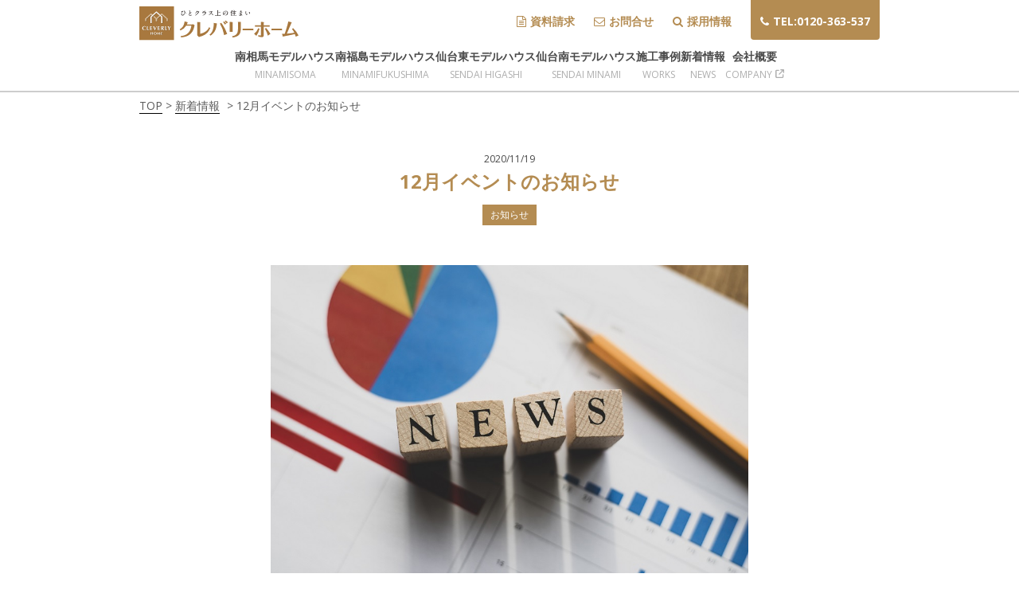

--- FILE ---
content_type: text/html; charset=UTF-8
request_url: https://cleverlyhome.shop/archives/6193
body_size: 13248
content:
<!DOCTYPE html>
<html lang="ja" itemscope itemtype="http://schema.org/WebPage">
<head>
  <meta charset="utf-8">
  <meta http-equiv="X-UA-Compatible" content="IE=edge">
  
  <meta name="viewport" content="width=device-width,user-scalable=yes,initial-scale=1.0,minimum-scale=1.0">
  <meta property="fb:app_id" content="">
  <link rel="icon" type="image/png" href="https://cleverlyhome.shop/wp-content/themes/cleveryhome/img/favicon.ico">
  <link rel="stylesheet" media="all" href="https://cleverlyhome.shop/wp-content/themes/cleveryhome/css/font-awesome/css/font-awesome.min.css">
  <link rel="stylesheet" media="all" href="https://cleverlyhome.shop/wp-content/themes/cleveryhome/css/common.css">
  <link rel="stylesheet" media="print , screen and (min-width:768px)" href="https://cleverlyhome.shop/wp-content/themes/cleveryhome/css/style.css">
  <link rel="stylesheet" media="screen and (max-width:767px)" href="https://cleverlyhome.shop/wp-content/themes/cleveryhome/css/style-sp.css">
  <link rel="stylesheet" media="all" href="https://cleverlyhome.shop/wp-content/themes/cleveryhome/style.css">

   

  <link rel="stylesheet" media="all" href="https://code.jquery.com/ui/1.12.1/themes/base/jquery-ui.css">
  <link rel="preconnect" href="https://fonts.googleapis.com">
  <link rel="preconnect" href="https://fonts.gstatic.com" crossorigin>
  <link href="https://fonts.googleapis.com/css2?family=Open+Sans:wght@400;500;600;700&display=swap" rel="stylesheet">
  <script type="text/javascript">
/* <![CDATA[ */
window.JetpackScriptData = {"site":{"icon":"","title":"クレバリーホーム福島","host":"xserver","is_wpcom_platform":false}};
/* ]]> */
</script>
	<style>img:is([sizes="auto" i], [sizes^="auto," i]) { contain-intrinsic-size: 3000px 1500px }</style>
	
		<!-- All in One SEO 4.8.5 - aioseo.com -->
		<title>12月イベントのお知らせ｜新着情報｜クレバリーホーム福島</title>
	<meta name="description" content="こんにちは！クレバリーホーム相馬店の渡辺です。 最近は暖かい日が多くてうれしい反面、そろそろニットなどの 冬服" />
	<meta name="robots" content="max-image-preview:large" />
	<meta name="author" content="cleverly home"/>
	<link rel="canonical" href="https://cleverlyhome.shop/archives/6193" />
	<meta name="generator" content="All in One SEO (AIOSEO) 4.8.5" />
		<meta property="og:locale" content="ja_JP" />
		<meta property="og:site_name" content="クレバリーホーム福島" />
		<meta property="og:type" content="article" />
		<meta property="og:title" content="12月イベントのお知らせ" />
		<meta property="og:description" content="相馬市や南相馬市や福島市、伊達市で注文住宅ならクレバリーホーム福島にお任せください。12月は相馬市にて完成見学会を開催します。" />
		<meta property="og:url" content="https://cleverlyhome.shop/archives/6193" />
		<meta property="og:image" content="https://cleverlyhome.shop/wp-content/uploads/2019/08/0806ニュース.jpg" />
		<meta property="og:image:secure_url" content="https://cleverlyhome.shop/wp-content/uploads/2019/08/0806ニュース.jpg" />
		<meta property="og:image:width" content="928" />
		<meta property="og:image:height" content="618" />
		<meta property="article:published_time" content="2020-11-19T06:56:17+00:00" />
		<meta property="article:modified_time" content="2020-11-20T07:53:51+00:00" />
		<meta name="twitter:card" content="summary" />
		<meta name="twitter:title" content="12月イベントのお知らせ" />
		<meta name="twitter:description" content="相馬市や南相馬市や福島市、伊達市で注文住宅ならクレバリーホーム福島にお任せください。12月は相馬市にて完成見学会を開催します。" />
		<meta name="twitter:image" content="https://cleverlyhome.shop/wp-content/themes/cleveryhome/img/sns.jpg" />
		<script type="application/ld+json" class="aioseo-schema">
			{"@context":"https:\/\/schema.org","@graph":[{"@type":"Article","@id":"https:\/\/cleverlyhome.shop\/archives\/6193#article","name":"12\u6708\u30a4\u30d9\u30f3\u30c8\u306e\u304a\u77e5\u3089\u305b\uff5c\u65b0\u7740\u60c5\u5831\uff5c\u30af\u30ec\u30d0\u30ea\u30fc\u30db\u30fc\u30e0\u798f\u5cf6","headline":"12\u6708\u30a4\u30d9\u30f3\u30c8\u306e\u304a\u77e5\u3089\u305b","author":{"@id":"https:\/\/cleverlyhome.shop\/archives\/author\/cleverlyhome#author"},"publisher":{"@id":"https:\/\/cleverlyhome.shop\/#organization"},"image":{"@type":"ImageObject","url":"https:\/\/cleverlyhome.shop\/wp-content\/uploads\/2019\/08\/0806\u30cb\u30e5\u30fc\u30b9.jpg","width":928,"height":618},"datePublished":"2020-11-19T15:56:17+09:00","dateModified":"2020-11-20T16:53:51+09:00","inLanguage":"ja","mainEntityOfPage":{"@id":"https:\/\/cleverlyhome.shop\/archives\/6193#webpage"},"isPartOf":{"@id":"https:\/\/cleverlyhome.shop\/archives\/6193#webpage"},"articleSection":"news, \u30a4\u30d9\u30f3\u30c8, \u30af\u30ec\u30d0\u30ea\u30fc\u30db\u30fc\u30e0, \u5b8c\u6210\u898b\u5b66\u4f1a, \u6ce8\u6587\u4f4f\u5b85, \u76f8\u99ac\u5e02, \u798f\u5cf6\u5e02"},{"@type":"BreadcrumbList","@id":"https:\/\/cleverlyhome.shop\/archives\/6193#breadcrumblist","itemListElement":[{"@type":"ListItem","@id":"https:\/\/cleverlyhome.shop#listItem","position":1,"name":"Home","item":"https:\/\/cleverlyhome.shop","nextItem":{"@type":"ListItem","@id":"https:\/\/cleverlyhome.shop\/archives\/category\/news#listItem","name":"news"}},{"@type":"ListItem","@id":"https:\/\/cleverlyhome.shop\/archives\/category\/news#listItem","position":2,"name":"news","item":"https:\/\/cleverlyhome.shop\/archives\/category\/news","nextItem":{"@type":"ListItem","@id":"https:\/\/cleverlyhome.shop\/archives\/6193#listItem","name":"12\u6708\u30a4\u30d9\u30f3\u30c8\u306e\u304a\u77e5\u3089\u305b"},"previousItem":{"@type":"ListItem","@id":"https:\/\/cleverlyhome.shop#listItem","name":"Home"}},{"@type":"ListItem","@id":"https:\/\/cleverlyhome.shop\/archives\/6193#listItem","position":3,"name":"12\u6708\u30a4\u30d9\u30f3\u30c8\u306e\u304a\u77e5\u3089\u305b","previousItem":{"@type":"ListItem","@id":"https:\/\/cleverlyhome.shop\/archives\/category\/news#listItem","name":"news"}}]},{"@type":"Organization","@id":"https:\/\/cleverlyhome.shop\/#organization","name":"\u30af\u30ec\u30d0\u30ea\u30fc\u30db\u30fc\u30e0\u798f\u5cf6","description":"\u30af\u30ec\u30d0\u30ea\u30fc\u30db\u30fc\u30e0\u76f8\u99ac\u5e97\u306f\u81ea\u7531\u8a2d\u8a08\u3067\u5b89\u5fc3\u306e\u5bb6\u3065\u304f\u308a\u3092\u5fdc\u63f4\u3057\u307e\u3059\u3002\u3054\u76f8\u8ac7\u304b\u3089\u304a\u5f15\u304d\u6e21\u3057\u5f8c\u3082\u672b\u6c38\u304f\u304a\u4ed8\u304d\u5408\u3044\u3044\u305f\u3060\u3051\u308b\u3088\u3046\u306b\u3001\u9ad8\u6027\u80fd\u30fb\u9ad8\u54c1\u8cea\u306f\u3082\u3061\u308d\u3093\u5145\u5b9f\u306e\u30a2\u30d5\u30bf\u30fc\u30b5\u30fc\u30d3\u30b9\u3067\u3001\u304a\u5ba2\u69d8\u306e\u4eba\u751f\u304c\u3088\u308a\u8c4a\u304b\u306b\u306a\u308b\u3088\u3046\u3001\u304a\u624b\u4f1d\u3044\u3044\u305f\u3057\u307e\u3059\u3002","url":"https:\/\/cleverlyhome.shop\/"},{"@type":"Person","@id":"https:\/\/cleverlyhome.shop\/archives\/author\/cleverlyhome#author","url":"https:\/\/cleverlyhome.shop\/archives\/author\/cleverlyhome","name":"cleverly home","image":{"@type":"ImageObject","@id":"https:\/\/cleverlyhome.shop\/archives\/6193#authorImage","url":"https:\/\/secure.gravatar.com\/avatar\/27e1a75bb64625a5e323f18cec7276de7977a4a0d0396b58defb1a5cf6785287?s=96&d=mm&r=g","width":96,"height":96,"caption":"cleverly home"}},{"@type":"WebPage","@id":"https:\/\/cleverlyhome.shop\/archives\/6193#webpage","url":"https:\/\/cleverlyhome.shop\/archives\/6193","name":"12\u6708\u30a4\u30d9\u30f3\u30c8\u306e\u304a\u77e5\u3089\u305b\uff5c\u65b0\u7740\u60c5\u5831\uff5c\u30af\u30ec\u30d0\u30ea\u30fc\u30db\u30fc\u30e0\u798f\u5cf6","description":"\u3053\u3093\u306b\u3061\u306f\uff01\u30af\u30ec\u30d0\u30ea\u30fc\u30db\u30fc\u30e0\u76f8\u99ac\u5e97\u306e\u6e21\u8fba\u3067\u3059\u3002 \u6700\u8fd1\u306f\u6696\u304b\u3044\u65e5\u304c\u591a\u304f\u3066\u3046\u308c\u3057\u3044\u53cd\u9762\u3001\u305d\u308d\u305d\u308d\u30cb\u30c3\u30c8\u306a\u3069\u306e \u51ac\u670d","inLanguage":"ja","isPartOf":{"@id":"https:\/\/cleverlyhome.shop\/#website"},"breadcrumb":{"@id":"https:\/\/cleverlyhome.shop\/archives\/6193#breadcrumblist"},"author":{"@id":"https:\/\/cleverlyhome.shop\/archives\/author\/cleverlyhome#author"},"creator":{"@id":"https:\/\/cleverlyhome.shop\/archives\/author\/cleverlyhome#author"},"image":{"@type":"ImageObject","url":"https:\/\/cleverlyhome.shop\/wp-content\/uploads\/2019\/08\/0806\u30cb\u30e5\u30fc\u30b9.jpg","@id":"https:\/\/cleverlyhome.shop\/archives\/6193\/#mainImage","width":928,"height":618},"primaryImageOfPage":{"@id":"https:\/\/cleverlyhome.shop\/archives\/6193#mainImage"},"datePublished":"2020-11-19T15:56:17+09:00","dateModified":"2020-11-20T16:53:51+09:00"},{"@type":"WebSite","@id":"https:\/\/cleverlyhome.shop\/#website","url":"https:\/\/cleverlyhome.shop\/","name":"\u30af\u30ec\u30d0\u30ea\u30fc\u30db\u30fc\u30e0\u798f\u5cf6","description":"\u30af\u30ec\u30d0\u30ea\u30fc\u30db\u30fc\u30e0\u76f8\u99ac\u5e97\u306f\u81ea\u7531\u8a2d\u8a08\u3067\u5b89\u5fc3\u306e\u5bb6\u3065\u304f\u308a\u3092\u5fdc\u63f4\u3057\u307e\u3059\u3002\u3054\u76f8\u8ac7\u304b\u3089\u304a\u5f15\u304d\u6e21\u3057\u5f8c\u3082\u672b\u6c38\u304f\u304a\u4ed8\u304d\u5408\u3044\u3044\u305f\u3060\u3051\u308b\u3088\u3046\u306b\u3001\u9ad8\u6027\u80fd\u30fb\u9ad8\u54c1\u8cea\u306f\u3082\u3061\u308d\u3093\u5145\u5b9f\u306e\u30a2\u30d5\u30bf\u30fc\u30b5\u30fc\u30d3\u30b9\u3067\u3001\u304a\u5ba2\u69d8\u306e\u4eba\u751f\u304c\u3088\u308a\u8c4a\u304b\u306b\u306a\u308b\u3088\u3046\u3001\u304a\u624b\u4f1d\u3044\u3044\u305f\u3057\u307e\u3059\u3002","inLanguage":"ja","publisher":{"@id":"https:\/\/cleverlyhome.shop\/#organization"}}]}
		</script>
		<!-- All in One SEO -->

<link rel='dns-prefetch' href='//maps.googleapis.com' />
<link rel='dns-prefetch' href='//ajax.googleapis.com' />
<link rel='dns-prefetch' href='//secure.gravatar.com' />
<link rel='dns-prefetch' href='//stats.wp.com' />
<link rel='dns-prefetch' href='//v0.wordpress.com' />
<script type="text/javascript">var ajaxurl = "https://cleverlyhome.shop/wp-admin/admin-ajax.php";</script><script type="text/javascript">
/* <![CDATA[ */
window._wpemojiSettings = {"baseUrl":"https:\/\/s.w.org\/images\/core\/emoji\/16.0.1\/72x72\/","ext":".png","svgUrl":"https:\/\/s.w.org\/images\/core\/emoji\/16.0.1\/svg\/","svgExt":".svg","source":{"concatemoji":"https:\/\/cleverlyhome.shop\/wp-includes\/js\/wp-emoji-release.min.js?ver=6.8.2"}};
/*! This file is auto-generated */
!function(s,n){var o,i,e;function c(e){try{var t={supportTests:e,timestamp:(new Date).valueOf()};sessionStorage.setItem(o,JSON.stringify(t))}catch(e){}}function p(e,t,n){e.clearRect(0,0,e.canvas.width,e.canvas.height),e.fillText(t,0,0);var t=new Uint32Array(e.getImageData(0,0,e.canvas.width,e.canvas.height).data),a=(e.clearRect(0,0,e.canvas.width,e.canvas.height),e.fillText(n,0,0),new Uint32Array(e.getImageData(0,0,e.canvas.width,e.canvas.height).data));return t.every(function(e,t){return e===a[t]})}function u(e,t){e.clearRect(0,0,e.canvas.width,e.canvas.height),e.fillText(t,0,0);for(var n=e.getImageData(16,16,1,1),a=0;a<n.data.length;a++)if(0!==n.data[a])return!1;return!0}function f(e,t,n,a){switch(t){case"flag":return n(e,"\ud83c\udff3\ufe0f\u200d\u26a7\ufe0f","\ud83c\udff3\ufe0f\u200b\u26a7\ufe0f")?!1:!n(e,"\ud83c\udde8\ud83c\uddf6","\ud83c\udde8\u200b\ud83c\uddf6")&&!n(e,"\ud83c\udff4\udb40\udc67\udb40\udc62\udb40\udc65\udb40\udc6e\udb40\udc67\udb40\udc7f","\ud83c\udff4\u200b\udb40\udc67\u200b\udb40\udc62\u200b\udb40\udc65\u200b\udb40\udc6e\u200b\udb40\udc67\u200b\udb40\udc7f");case"emoji":return!a(e,"\ud83e\udedf")}return!1}function g(e,t,n,a){var r="undefined"!=typeof WorkerGlobalScope&&self instanceof WorkerGlobalScope?new OffscreenCanvas(300,150):s.createElement("canvas"),o=r.getContext("2d",{willReadFrequently:!0}),i=(o.textBaseline="top",o.font="600 32px Arial",{});return e.forEach(function(e){i[e]=t(o,e,n,a)}),i}function t(e){var t=s.createElement("script");t.src=e,t.defer=!0,s.head.appendChild(t)}"undefined"!=typeof Promise&&(o="wpEmojiSettingsSupports",i=["flag","emoji"],n.supports={everything:!0,everythingExceptFlag:!0},e=new Promise(function(e){s.addEventListener("DOMContentLoaded",e,{once:!0})}),new Promise(function(t){var n=function(){try{var e=JSON.parse(sessionStorage.getItem(o));if("object"==typeof e&&"number"==typeof e.timestamp&&(new Date).valueOf()<e.timestamp+604800&&"object"==typeof e.supportTests)return e.supportTests}catch(e){}return null}();if(!n){if("undefined"!=typeof Worker&&"undefined"!=typeof OffscreenCanvas&&"undefined"!=typeof URL&&URL.createObjectURL&&"undefined"!=typeof Blob)try{var e="postMessage("+g.toString()+"("+[JSON.stringify(i),f.toString(),p.toString(),u.toString()].join(",")+"));",a=new Blob([e],{type:"text/javascript"}),r=new Worker(URL.createObjectURL(a),{name:"wpTestEmojiSupports"});return void(r.onmessage=function(e){c(n=e.data),r.terminate(),t(n)})}catch(e){}c(n=g(i,f,p,u))}t(n)}).then(function(e){for(var t in e)n.supports[t]=e[t],n.supports.everything=n.supports.everything&&n.supports[t],"flag"!==t&&(n.supports.everythingExceptFlag=n.supports.everythingExceptFlag&&n.supports[t]);n.supports.everythingExceptFlag=n.supports.everythingExceptFlag&&!n.supports.flag,n.DOMReady=!1,n.readyCallback=function(){n.DOMReady=!0}}).then(function(){return e}).then(function(){var e;n.supports.everything||(n.readyCallback(),(e=n.source||{}).concatemoji?t(e.concatemoji):e.wpemoji&&e.twemoji&&(t(e.twemoji),t(e.wpemoji)))}))}((window,document),window._wpemojiSettings);
/* ]]> */
</script>
<link rel='stylesheet' id='sbi_styles-css' href='https://cleverlyhome.shop/wp-content/plugins/instagram-feed/css/sbi-styles.min.css?ver=6.9.1' type='text/css' media='all' />
<style id='wp-emoji-styles-inline-css' type='text/css'>

	img.wp-smiley, img.emoji {
		display: inline !important;
		border: none !important;
		box-shadow: none !important;
		height: 1em !important;
		width: 1em !important;
		margin: 0 0.07em !important;
		vertical-align: -0.1em !important;
		background: none !important;
		padding: 0 !important;
	}
</style>
<link rel='stylesheet' id='wp-block-library-css' href='https://cleverlyhome.shop/wp-includes/css/dist/block-library/style.min.css?ver=6.8.2' type='text/css' media='all' />
<style id='classic-theme-styles-inline-css' type='text/css'>
/*! This file is auto-generated */
.wp-block-button__link{color:#fff;background-color:#32373c;border-radius:9999px;box-shadow:none;text-decoration:none;padding:calc(.667em + 2px) calc(1.333em + 2px);font-size:1.125em}.wp-block-file__button{background:#32373c;color:#fff;text-decoration:none}
</style>
<link rel='stylesheet' id='mediaelement-css' href='https://cleverlyhome.shop/wp-includes/js/mediaelement/mediaelementplayer-legacy.min.css?ver=4.2.17' type='text/css' media='all' />
<link rel='stylesheet' id='wp-mediaelement-css' href='https://cleverlyhome.shop/wp-includes/js/mediaelement/wp-mediaelement.min.css?ver=6.8.2' type='text/css' media='all' />
<style id='jetpack-sharing-buttons-style-inline-css' type='text/css'>
.jetpack-sharing-buttons__services-list{display:flex;flex-direction:row;flex-wrap:wrap;gap:0;list-style-type:none;margin:5px;padding:0}.jetpack-sharing-buttons__services-list.has-small-icon-size{font-size:12px}.jetpack-sharing-buttons__services-list.has-normal-icon-size{font-size:16px}.jetpack-sharing-buttons__services-list.has-large-icon-size{font-size:24px}.jetpack-sharing-buttons__services-list.has-huge-icon-size{font-size:36px}@media print{.jetpack-sharing-buttons__services-list{display:none!important}}.editor-styles-wrapper .wp-block-jetpack-sharing-buttons{gap:0;padding-inline-start:0}ul.jetpack-sharing-buttons__services-list.has-background{padding:1.25em 2.375em}
</style>
<style id='global-styles-inline-css' type='text/css'>
:root{--wp--preset--aspect-ratio--square: 1;--wp--preset--aspect-ratio--4-3: 4/3;--wp--preset--aspect-ratio--3-4: 3/4;--wp--preset--aspect-ratio--3-2: 3/2;--wp--preset--aspect-ratio--2-3: 2/3;--wp--preset--aspect-ratio--16-9: 16/9;--wp--preset--aspect-ratio--9-16: 9/16;--wp--preset--color--black: #000000;--wp--preset--color--cyan-bluish-gray: #abb8c3;--wp--preset--color--white: #ffffff;--wp--preset--color--pale-pink: #f78da7;--wp--preset--color--vivid-red: #cf2e2e;--wp--preset--color--luminous-vivid-orange: #ff6900;--wp--preset--color--luminous-vivid-amber: #fcb900;--wp--preset--color--light-green-cyan: #7bdcb5;--wp--preset--color--vivid-green-cyan: #00d084;--wp--preset--color--pale-cyan-blue: #8ed1fc;--wp--preset--color--vivid-cyan-blue: #0693e3;--wp--preset--color--vivid-purple: #9b51e0;--wp--preset--gradient--vivid-cyan-blue-to-vivid-purple: linear-gradient(135deg,rgba(6,147,227,1) 0%,rgb(155,81,224) 100%);--wp--preset--gradient--light-green-cyan-to-vivid-green-cyan: linear-gradient(135deg,rgb(122,220,180) 0%,rgb(0,208,130) 100%);--wp--preset--gradient--luminous-vivid-amber-to-luminous-vivid-orange: linear-gradient(135deg,rgba(252,185,0,1) 0%,rgba(255,105,0,1) 100%);--wp--preset--gradient--luminous-vivid-orange-to-vivid-red: linear-gradient(135deg,rgba(255,105,0,1) 0%,rgb(207,46,46) 100%);--wp--preset--gradient--very-light-gray-to-cyan-bluish-gray: linear-gradient(135deg,rgb(238,238,238) 0%,rgb(169,184,195) 100%);--wp--preset--gradient--cool-to-warm-spectrum: linear-gradient(135deg,rgb(74,234,220) 0%,rgb(151,120,209) 20%,rgb(207,42,186) 40%,rgb(238,44,130) 60%,rgb(251,105,98) 80%,rgb(254,248,76) 100%);--wp--preset--gradient--blush-light-purple: linear-gradient(135deg,rgb(255,206,236) 0%,rgb(152,150,240) 100%);--wp--preset--gradient--blush-bordeaux: linear-gradient(135deg,rgb(254,205,165) 0%,rgb(254,45,45) 50%,rgb(107,0,62) 100%);--wp--preset--gradient--luminous-dusk: linear-gradient(135deg,rgb(255,203,112) 0%,rgb(199,81,192) 50%,rgb(65,88,208) 100%);--wp--preset--gradient--pale-ocean: linear-gradient(135deg,rgb(255,245,203) 0%,rgb(182,227,212) 50%,rgb(51,167,181) 100%);--wp--preset--gradient--electric-grass: linear-gradient(135deg,rgb(202,248,128) 0%,rgb(113,206,126) 100%);--wp--preset--gradient--midnight: linear-gradient(135deg,rgb(2,3,129) 0%,rgb(40,116,252) 100%);--wp--preset--font-size--small: 13px;--wp--preset--font-size--medium: 20px;--wp--preset--font-size--large: 36px;--wp--preset--font-size--x-large: 42px;--wp--preset--spacing--20: 0.44rem;--wp--preset--spacing--30: 0.67rem;--wp--preset--spacing--40: 1rem;--wp--preset--spacing--50: 1.5rem;--wp--preset--spacing--60: 2.25rem;--wp--preset--spacing--70: 3.38rem;--wp--preset--spacing--80: 5.06rem;--wp--preset--shadow--natural: 6px 6px 9px rgba(0, 0, 0, 0.2);--wp--preset--shadow--deep: 12px 12px 50px rgba(0, 0, 0, 0.4);--wp--preset--shadow--sharp: 6px 6px 0px rgba(0, 0, 0, 0.2);--wp--preset--shadow--outlined: 6px 6px 0px -3px rgba(255, 255, 255, 1), 6px 6px rgba(0, 0, 0, 1);--wp--preset--shadow--crisp: 6px 6px 0px rgba(0, 0, 0, 1);}:where(.is-layout-flex){gap: 0.5em;}:where(.is-layout-grid){gap: 0.5em;}body .is-layout-flex{display: flex;}.is-layout-flex{flex-wrap: wrap;align-items: center;}.is-layout-flex > :is(*, div){margin: 0;}body .is-layout-grid{display: grid;}.is-layout-grid > :is(*, div){margin: 0;}:where(.wp-block-columns.is-layout-flex){gap: 2em;}:where(.wp-block-columns.is-layout-grid){gap: 2em;}:where(.wp-block-post-template.is-layout-flex){gap: 1.25em;}:where(.wp-block-post-template.is-layout-grid){gap: 1.25em;}.has-black-color{color: var(--wp--preset--color--black) !important;}.has-cyan-bluish-gray-color{color: var(--wp--preset--color--cyan-bluish-gray) !important;}.has-white-color{color: var(--wp--preset--color--white) !important;}.has-pale-pink-color{color: var(--wp--preset--color--pale-pink) !important;}.has-vivid-red-color{color: var(--wp--preset--color--vivid-red) !important;}.has-luminous-vivid-orange-color{color: var(--wp--preset--color--luminous-vivid-orange) !important;}.has-luminous-vivid-amber-color{color: var(--wp--preset--color--luminous-vivid-amber) !important;}.has-light-green-cyan-color{color: var(--wp--preset--color--light-green-cyan) !important;}.has-vivid-green-cyan-color{color: var(--wp--preset--color--vivid-green-cyan) !important;}.has-pale-cyan-blue-color{color: var(--wp--preset--color--pale-cyan-blue) !important;}.has-vivid-cyan-blue-color{color: var(--wp--preset--color--vivid-cyan-blue) !important;}.has-vivid-purple-color{color: var(--wp--preset--color--vivid-purple) !important;}.has-black-background-color{background-color: var(--wp--preset--color--black) !important;}.has-cyan-bluish-gray-background-color{background-color: var(--wp--preset--color--cyan-bluish-gray) !important;}.has-white-background-color{background-color: var(--wp--preset--color--white) !important;}.has-pale-pink-background-color{background-color: var(--wp--preset--color--pale-pink) !important;}.has-vivid-red-background-color{background-color: var(--wp--preset--color--vivid-red) !important;}.has-luminous-vivid-orange-background-color{background-color: var(--wp--preset--color--luminous-vivid-orange) !important;}.has-luminous-vivid-amber-background-color{background-color: var(--wp--preset--color--luminous-vivid-amber) !important;}.has-light-green-cyan-background-color{background-color: var(--wp--preset--color--light-green-cyan) !important;}.has-vivid-green-cyan-background-color{background-color: var(--wp--preset--color--vivid-green-cyan) !important;}.has-pale-cyan-blue-background-color{background-color: var(--wp--preset--color--pale-cyan-blue) !important;}.has-vivid-cyan-blue-background-color{background-color: var(--wp--preset--color--vivid-cyan-blue) !important;}.has-vivid-purple-background-color{background-color: var(--wp--preset--color--vivid-purple) !important;}.has-black-border-color{border-color: var(--wp--preset--color--black) !important;}.has-cyan-bluish-gray-border-color{border-color: var(--wp--preset--color--cyan-bluish-gray) !important;}.has-white-border-color{border-color: var(--wp--preset--color--white) !important;}.has-pale-pink-border-color{border-color: var(--wp--preset--color--pale-pink) !important;}.has-vivid-red-border-color{border-color: var(--wp--preset--color--vivid-red) !important;}.has-luminous-vivid-orange-border-color{border-color: var(--wp--preset--color--luminous-vivid-orange) !important;}.has-luminous-vivid-amber-border-color{border-color: var(--wp--preset--color--luminous-vivid-amber) !important;}.has-light-green-cyan-border-color{border-color: var(--wp--preset--color--light-green-cyan) !important;}.has-vivid-green-cyan-border-color{border-color: var(--wp--preset--color--vivid-green-cyan) !important;}.has-pale-cyan-blue-border-color{border-color: var(--wp--preset--color--pale-cyan-blue) !important;}.has-vivid-cyan-blue-border-color{border-color: var(--wp--preset--color--vivid-cyan-blue) !important;}.has-vivid-purple-border-color{border-color: var(--wp--preset--color--vivid-purple) !important;}.has-vivid-cyan-blue-to-vivid-purple-gradient-background{background: var(--wp--preset--gradient--vivid-cyan-blue-to-vivid-purple) !important;}.has-light-green-cyan-to-vivid-green-cyan-gradient-background{background: var(--wp--preset--gradient--light-green-cyan-to-vivid-green-cyan) !important;}.has-luminous-vivid-amber-to-luminous-vivid-orange-gradient-background{background: var(--wp--preset--gradient--luminous-vivid-amber-to-luminous-vivid-orange) !important;}.has-luminous-vivid-orange-to-vivid-red-gradient-background{background: var(--wp--preset--gradient--luminous-vivid-orange-to-vivid-red) !important;}.has-very-light-gray-to-cyan-bluish-gray-gradient-background{background: var(--wp--preset--gradient--very-light-gray-to-cyan-bluish-gray) !important;}.has-cool-to-warm-spectrum-gradient-background{background: var(--wp--preset--gradient--cool-to-warm-spectrum) !important;}.has-blush-light-purple-gradient-background{background: var(--wp--preset--gradient--blush-light-purple) !important;}.has-blush-bordeaux-gradient-background{background: var(--wp--preset--gradient--blush-bordeaux) !important;}.has-luminous-dusk-gradient-background{background: var(--wp--preset--gradient--luminous-dusk) !important;}.has-pale-ocean-gradient-background{background: var(--wp--preset--gradient--pale-ocean) !important;}.has-electric-grass-gradient-background{background: var(--wp--preset--gradient--electric-grass) !important;}.has-midnight-gradient-background{background: var(--wp--preset--gradient--midnight) !important;}.has-small-font-size{font-size: var(--wp--preset--font-size--small) !important;}.has-medium-font-size{font-size: var(--wp--preset--font-size--medium) !important;}.has-large-font-size{font-size: var(--wp--preset--font-size--large) !important;}.has-x-large-font-size{font-size: var(--wp--preset--font-size--x-large) !important;}
:where(.wp-block-post-template.is-layout-flex){gap: 1.25em;}:where(.wp-block-post-template.is-layout-grid){gap: 1.25em;}
:where(.wp-block-columns.is-layout-flex){gap: 2em;}:where(.wp-block-columns.is-layout-grid){gap: 2em;}
:root :where(.wp-block-pullquote){font-size: 1.5em;line-height: 1.6;}
</style>
<link rel='stylesheet' id='contact-form-7-css' href='https://cleverlyhome.shop/wp-content/plugins/contact-form-7/includes/css/styles.css?ver=6.1' type='text/css' media='all' />
<link rel='stylesheet' id='wpcf7-redirect-script-frontend-css' href='https://cleverlyhome.shop/wp-content/plugins/wpcf7-redirect/build/assets/frontend-script.css?ver=2c532d7e2be36f6af233' type='text/css' media='all' />
<link rel='stylesheet' id='wp-pagenavi-css' href='https://cleverlyhome.shop/wp-content/plugins/wp-pagenavi/pagenavi-css.css?ver=2.70' type='text/css' media='all' />
<script type="text/javascript" src="https://ajax.googleapis.com/ajax/libs/jquery/2.2.4/jquery.min.js?ver=2.2.4" id="jquery-js"></script>
<script type="text/javascript" src="//maps.googleapis.com/maps/api/js?key=AIzaSyBa38JLL8tr3bGpePx8yW8Bib5GkYAz33g&amp;ver=6.8.2" id="googlemapapis-js"></script>
<link rel="https://api.w.org/" href="https://cleverlyhome.shop/wp-json/" /><link rel="alternate" title="JSON" type="application/json" href="https://cleverlyhome.shop/wp-json/wp/v2/posts/6193" /><link rel="EditURI" type="application/rsd+xml" title="RSD" href="https://cleverlyhome.shop/xmlrpc.php?rsd" />
<meta name="generator" content="WordPress 6.8.2" />
<link rel='shortlink' href='https://wp.me/peO42y-1BT' />
<link rel="alternate" title="oEmbed (JSON)" type="application/json+oembed" href="https://cleverlyhome.shop/wp-json/oembed/1.0/embed?url=https%3A%2F%2Fcleverlyhome.shop%2Farchives%2F6193" />
<link rel="alternate" title="oEmbed (XML)" type="text/xml+oembed" href="https://cleverlyhome.shop/wp-json/oembed/1.0/embed?url=https%3A%2F%2Fcleverlyhome.shop%2Farchives%2F6193&#038;format=xml" />
	<style>img#wpstats{display:none}</style>
				<style type="text/css" id="wp-custom-css">
			.marker1 {
 background: linear-gradient(transparent 50%, #FFF44B 0%);
}		</style>
		
  <!-- Google Tag Manager -->
  <script>(function(w,d,s,l,i){w[l]=w[l]||[];w[l].push({'gtm.start':
  new Date().getTime(),event:'gtm.js'});var f=d.getElementsByTagName(s)[0],
  j=d.createElement(s),dl=l!='dataLayer'?'&l='+l:'';j.async=true;j.src=
  'https://www.googletagmanager.com/gtm.js?id='+i+dl;f.parentNode.insertBefore(j,f);
  })(window,document,'script','dataLayer','GTM-M4ZBSHK');</script>
  <!-- End Google Tag Manager -->
</head>
<body  id="blog-detail" class="otherpage menu-default">
  <!-- Google Tag Manager (noscript) -->
  <noscript><iframe src="https://www.googletagmanager.com/ns.html?id=GTM-M4ZBSHK"
  height="0" width="0" style="display:none;visibility:hidden"></iframe></noscript>
  <!-- End Google Tag Manager (noscript) -->

  <!-- header pc -->
  <header class="pc-only main-nav">
    <nav class="main-menu u_clearfix">
      <!-- nav top -->
      <div class="nav-top">
        <div class="wrap-content u_clearfix">
          <h1 class="logo">
            <a href="https://cleverlyhome.shop">
              <img src="https://cleverlyhome.shop/wp-content/themes/cleveryhome/img/logo.svg" alt="クレバリーホーム相馬店" class="logo-white">
             <!-- <img src="//get_template_directory_uri()/img/logo-color.svg" alt="クレバリーホーム相馬店" class="logo-blue"> -->
            </a>
          </h1>
          <div class="menu-icon">
            <ul>
                            <li><a href="https://cleverlyhome.shop/request"><i class="fa fa-file-text-o" aria-hidden="true"></i>資料請求</a></li>
              <li><a href="https://cleverlyhome.shop/contact"><i class="fa fa-envelope-o" aria-hidden="true"></i>お問合せ</a></li>
              <li><a href="https://cleverlyhome.shop/recruit"><i class="fa fa-search" aria-hidden="true"></i>採用情報</a></li>
                            <li><a href="tel:0120-363-537"><i class="fa fa-phone" aria-hidden="true"></i>TEL:0120-363-537</a></li>
            </ul>
          </div>
        </div>
      </div>
      <!-- /nav top -->
      <!-- nav bottom -->
      <div  id="menu-bottom-pc"  class="nav-bottom">
        <div class="wrap-content flex">
          <ul>
            <li><a href="https://cleverlyhome.shop/minamisoma"><span class="jp-title">南相馬モデルハウス</span><br><span class="en-title">MINAMISOMA</span></a></li>
            <li><a href="https://cleverlyhome.shop/fukushima"><span class="jp-title">南福島モデルハウス</span><br><span class="en-title">MINAMIFUKUSHIMA</span></a></li>
            <!-- <li><a href="https://cleverlyhome.shop/consultation"><span class="jp-title">家づくり相談所のご案内</span><br><span class="en-title">CONSULTATION</span></a></li> -->
            <li><a href="https://cleverlyhome.shop/sendaihigashi"><span class="jp-title">仙台東モデルハウス</span><br><span class="en-title">SENDAI HIGASHI</span></a></li>
            <li><a href="https://cleverlyhome.shop/sendaiminami"><span class="jp-title">仙台南モデルハウス</span><br><span class="en-title">SENDAI MINAMI</span></a></li>
            <li><a href="https://cleverlyhome.shop/work"><span class="jp-title">施工事例</span><br><span class="en-title">WORKS</span></a></li>
                        <li><a href="https://cleverlyhome.shop/topics"><span class="jp-title">新着情報</span><br><span class="en-title">NEWS</span></a></li>
            <li>
                <a href="https://aiwabuild.com/" target="_blank">
                  <span class="jp-title">会社概要</span><br>
                  <span class="en-title">COMPANY<svg xmlns="http://www.w3.org/2000/svg" class="color-aeaeae pl-4" height="11px" viewBox="0 0 512 512">
              <path d="M320 0c-17.7 0-32 14.3-32 32s14.3 32 32 32h82.7L201.4 265.4c-12.5 12.5-12.5 32.8 0 45.3s32.8 12.5 45.3 0L448 109.3V192c0 17.7 14.3 32 32 32s32-14.3 32-32V32c0-17.7-14.3-32-32-32H320zM80 32C35.8 32 0 67.8 0 112V432c0 44.2 35.8 80 80 80H400c44.2 0 80-35.8 80-80V320c0-17.7-14.3-32-32-32s-32 14.3-32 32V432c0 8.8-7.2 16-16 16H80c-8.8 0-16-7.2-16-16V112c0-8.8 7.2-16 16-16H192c17.7 0 32-14.3 32-32s-14.3-32-32-32H80z"></path>
            </svg></span>
                </a>
              </li>
          </ul>
        </div>
      </div>
      <!-- /nav bottom -->
    </nav>
  </header>
  <!-- /header pc -->

  <!-- header sp -->
  <header class="sp-only main-nav">
    <nav class="main-menu u_clearfix">
      <h1 class="logo">
        <a href="https://cleverlyhome.shop">
          <img src="https://cleverlyhome.shop/wp-content/themes/cleveryhome/img/logo.svg" alt="クレバリーホーム相馬店" class="logo-white">
          <!-- <img src="//get_template_directory_uri()/img/logo-color.svg" alt="クレバリーホーム相馬店" class="logo-blue"> -->
        </a>
      </h1>
      <div class="menu-btn"></div>
      <ul class="nav-top-sp">
        <li>
          <h3>モデルハウスについて</h3>
          <ul class="child-menu">
            <li><a href="https://cleverlyhome.shop/minamisoma">南相馬モデルハウス</a></li>
            <li><a href="https://cleverlyhome.shop/fukushima">南福島モデルハウス</a></li>
            <li><a href="https://cleverlyhome.shop/sendaihigashi">仙台東モデルハウス</a></li>
            <li><a href="https://cleverlyhome.shop/sendaiminami">仙台南モデルハウス</a></li>
          </ul>
        </li>
        <li>
          <h3>家づくりについて</h3>
          <ul class="child-menu">
            <!-- <li><a href="https://cleverlyhome.shop/consultation">家づくり相談所のご案内</a></li> -->
            <li><a href="https://cleverlyhome.shop/house">クレバリーホームの家づくり</a></li>
            <li><a href="https://www.cleverlyhome.com/product/v/" target="_blank">家づくりのテクノロジー<svg xmlns="http://www.w3.org/2000/svg" class="color-B48C52 pl-4" height="1em" viewBox="0 0 512 512">
              <path d="M320 0c-17.7 0-32 14.3-32 32s14.3 32 32 32h82.7L201.4 265.4c-12.5 12.5-12.5 32.8 0 45.3s32.8 12.5 45.3 0L448 109.3V192c0 17.7 14.3 32 32 32s32-14.3 32-32V32c0-17.7-14.3-32-32-32H320zM80 32C35.8 32 0 67.8 0 112V432c0 44.2 35.8 80 80 80H400c44.2 0 80-35.8 80-80V320c0-17.7-14.3-32-32-32s-32 14.3-32 32V432c0 8.8-7.2 16-16 16H80c-8.8 0-16-7.2-16-16V112c0-8.8 7.2-16 16-16H192c17.7 0 32-14.3 32-32s-14.3-32-32-32H80z"></path>
            </svg></a></li>
            <li><a href="https://cleverlyhome.shop/work">施工事例</a></li>
          </ul>
        </li>
        <li>
          <h3>家づくりをご検討の方へ</h3>
          <ul class="child-menu">
            <li><a href="https://cleverlyhome.shop/topics?evt=.4&idf=filter3#third-tab">住宅展示情報</a></li>
                        <li><a href="https://cleverlyhome.shop/plans">おすすめプラン</a></li>
          </ul>
        </li>
        <li>
          <h3>クレバリーホーム福島について</h3>
          <ul class="child-menu">
            <li><a href="https://aiwabuild.com/" target="_blank">会社概要<svg xmlns="http://www.w3.org/2000/svg" class="color-B48C52 pl-4" height="1em" viewBox="0 0 512 512">
              <path d="M320 0c-17.7 0-32 14.3-32 32s14.3 32 32 32h82.7L201.4 265.4c-12.5 12.5-12.5 32.8 0 45.3s32.8 12.5 45.3 0L448 109.3V192c0 17.7 14.3 32 32 32s32-14.3 32-32V32c0-17.7-14.3-32-32-32H320zM80 32C35.8 32 0 67.8 0 112V432c0 44.2 35.8 80 80 80H400c44.2 0 80-35.8 80-80V320c0-17.7-14.3-32-32-32s-32 14.3-32 32V432c0 8.8-7.2 16-16 16H80c-8.8 0-16-7.2-16-16V112c0-8.8 7.2-16 16-16H192c17.7 0 32-14.3 32-32s-14.3-32-32-32H80z"></path>
            </svg></a></li>
            <li><a href="https://cleverlyhome.shop/recruit">採用情報</a></li>
            <li><a href="https://cleverlyhome.shop/topics">新着情報</a></li>
          </ul>
        </li>
      </ul>
      <ul class="nav-bottom-sp flex">
        <li><a href="https://cleverlyhome.shop/request"><i class="fa fa-file-text-o" aria-hidden="true"></i><br>資料請求</a></li>
        <li><a href="https://cleverlyhome.shop/contact"><i class="fa fa-envelope-o" aria-hidden="true"></i><br>お問合せ</a></li>
        <li><a href="tel:0120-363-537"><i class="fa fa-phone" aria-hidden="true"></i><br>TEL</a></li>
      </ul>
    </nav>
  </header>
  <!-- /header sp-->

<div class="wrap-default">
  <!-- breadcumb -->
  <div class="breadcumb pc-only">
    <div class="wrap-content">
      <ul>
        <li><a href="https://cleverlyhome.shop"><span>TOP</span></a></li>
        <li><a href="https://cleverlyhome.shop/topics"><span>新着情報</span></a></li>
        <li><span>12月イベントのお知らせ</span></li>
      </ul>
    </div>
  </div>
  <!-- /breadcumb -->

  <!-- content -->
  <section id="single-blog-detail" class="content-detail_default">
    <div class="wrap-content-600">
              
          <div class="text-center wrap-title">
            <div class="date">2020/11/19</div>
            <h2 class="title-detail_default">12月イベントのお知らせ</h2>
                                                                  <span class="label label-category-new">お知らせ</span>
                                                                              </div>

          <div class="wrap-detail">
                        <img width="928" height="618" src="https://cleverlyhome.shop/wp-content/uploads/2019/08/0806ニュース.jpg" class="attachment-large size-large wp-post-image" alt="12月イベントのお知らせ" decoding="async" fetchpriority="high" srcset="https://cleverlyhome.shop/wp-content/uploads/2019/08/0806ニュース.jpg 928w, https://cleverlyhome.shop/wp-content/uploads/2019/08/0806ニュース-450x300.jpg 450w, https://cleverlyhome.shop/wp-content/uploads/2019/08/0806ニュース-300x200.jpg 300w, https://cleverlyhome.shop/wp-content/uploads/2019/08/0806ニュース-768x511.jpg 768w" sizes="(max-width: 928px) 100vw, 928px" />            <!-- <img src="img/staff/img-staff-detail-01.jpg" alt=""> -->
                        こんにちは！クレバリーホーム相馬店の渡辺です。</br>
最近は暖かい日が多くてうれしい反面、そろそろニットなどの</br>
冬服も着たいな…と複雑な気持ちで過ごしています。。</br>
</br>
さて、今回は12月イベントのお知らせです！</br>
</br>
○相馬店</br>
12/13,19,20　相馬市にて<mark>完成見学会開催</mark></br>
<a href="https://cleverlyhome.shop/event/6244"><u>イベントの詳細、ご予約はこちらから</u></a></br>
</br>
家づくりを検討中の皆様、この機会にぜひ</br>
クレバリーホームに足を運んでみてくださいね♪            <div class="popup">
              <img class="btn-close" src="https://cleverlyhome.shop/wp-content/themes/cleveryhome/img/close.png">
              <div class="wrap-image-pop">
                <img class="image-popup" src="" alt="12月イベントのお知らせ">
              </div>
            </div>
          </div>

                  </div>
    <div class="wrap-content">
      <div class="related-detail">
        <h3 class="title-underline_border">その他の記事</h3>
                        <ul class="list_base-3column flex">
          

              <li>
                <a href="https://cleverlyhome.shop/archives/16266">
                  <div class="img-detail">
                                                                                <span class="label-float pc-only label-category-new">お知らせ</span>
                                                                                <img src="https://cleverlyhome.shop/wp-content/uploads/2019/08/0806ニュース-450x300.jpg" alt="夏季休業のお知らせ">
                  </div>
                  <div class="white-box">
                    <span class="date">2025/08/07</span>
                    <h3>夏季休業のお知らせ</h3>
                  </div>
                </a>
              </li>

            

              <li>
                <a href="https://cleverlyhome.shop/archives/15840">
                  <div class="img-detail">
                                                                                <span class="label-float pc-only label-category-new">お知らせ</span>
                                                                                <img src="https://cleverlyhome.shop/wp-content/uploads/2023/08/0806ニュース-450x300.jpg" alt="ゴールデンウィークの営業日程について">
                  </div>
                  <div class="white-box">
                    <span class="date">2025/04/27</span>
                    <h3>ゴールデンウィークの営業日程について</h3>
                  </div>
                </a>
              </li>

            

              <li>
                <a href="https://cleverlyhome.shop/archives/15436">
                  <div class="img-detail">
                                                                                <span class="label-float pc-only label-category-new">お知らせ</span>
                                                                                <img src="https://cleverlyhome.shop/wp-content/uploads/2023/08/0806ニュース-450x300.jpg" alt="年末年始休業のお知らせ">
                  </div>
                  <div class="white-box">
                    <span class="date">2024/12/28</span>
                    <h3>年末年始休業のお知らせ</h3>
                  </div>
                </a>
              </li>

                              </ul>
        <div class="text-center padd-bottom-60">
          <div class="btn-blue">
            <a href="https://cleverlyhome.shop/topics">前のページへ戻る<i class="fa fa-angle-right"></i></a>
          </div>
        </div>

      </div>

    </div>

  </section>
  <!-- /content -->
</div>

    <!-- contact section  -->
  <div id="contact-telp" class="contact text-center wrap-content padd-content">
        <p class="padd-bottom-med">資料請求・ご質問などお気軽にお問い合わせください</p>
        <div class="btn-blue">
      <a href="https://cleverlyhome.shop/contact">お問い合わせ<i class="fa fa-angle-right"></i></a>
    </div>
    
    <div class="contact-telp"><i class="fa fa-phone" aria-hidden="true"></i>0120-363-537</div>
    <!-- <p>営業時間 9：00〜18：00</p> -->
    <p>(定休日：火曜日・水曜日)</p>
        <div class="iconsns-container">
            <div class="snstext">クレバリーホーム公式SNS</div>
            <div class="iconsns">
                <a href="https://www.facebook.com/%E3%82%AF%E3%83%AC%E3%83%90%E3%83%AA%E3%83%BC%E3%83%9B%E3%83%BC%E3%83%A0%E7%A6%8F%E5%B3%B6-345174938906880/" target="_blank">
                    <img src="https://cleverlyhome.shop/wp-content/themes/cleveryhome/img/top/facebook.svg" class="iconsns">
                </a>
                <a href="https://www.instagram.com/cleverlyhome_aiwabuild/" target="_blank">
                    <img src="https://cleverlyhome.shop/wp-content/themes/cleveryhome/img/top/instagram.svg" class="iconsns">
                </a>
            </div>
        </div>

    
        <div class="address-footer">
      <div class="left">
        <p class="title">クレバリーホーム 相馬店</p>
        <p>〒976-0042 福島県相馬市中村字桜ヶ丘84</p>
        <p>TEL:0244-36-4400 FAX:0244-35-6266</p>
        <p>
          <a href="https://www.cleverlyhome.com/cleverlyhome/detail.php?UID=1338" target="_blank" class="address-link">
            <span>クレバリーホーム公式HP 相馬店</span>
            <svg xmlns="http://www.w3.org/2000/svg" height="1em" viewBox="0 0 512 512">
              <path
                  d="M320 0c-17.7 0-32 14.3-32 32s14.3 32 32 32h82.7L201.4 265.4c-12.5 12.5-12.5 32.8 0 45.3s32.8 12.5 45.3 0L448 109.3V192c0 17.7 14.3 32 32 32s32-14.3 32-32V32c0-17.7-14.3-32-32-32H320zM80 32C35.8 32 0 67.8 0 112V432c0 44.2 35.8 80 80 80H400c44.2 0 80-35.8 80-80V320c0-17.7-14.3-32-32-32s-32 14.3-32 32V432c0 8.8-7.2 16-16 16H80c-8.8 0-16-7.2-16-16V112c0-8.8 7.2-16 16-16H192c17.7 0 32-14.3 32-32s-14.3-32-32-32H80z" />
            </svg>
          </a>
        </p>
      </div>
      <div class="right">
        <p class="title">クレバリーホーム 福島店</p>
        <p>〒960-8151 福島県福島市太平寺字古内26-1<br>（南福島総合住宅公園内）</p>
        <p>TEL:024-572-3378 FAX:024-572-3379</p>
        <p>
          <a href="https://www.cleverlyhome.com/cleverlyhome/detail.php?UID=1422" target="_blank" class="address-link">
            <span>クレバリーホーム公式HP 福島店</span>
            <svg xmlns="http://www.w3.org/2000/svg" height="1em" viewBox="0 0 512 512">
              <path
                  d="M320 0c-17.7 0-32 14.3-32 32s14.3 32 32 32h82.7L201.4 265.4c-12.5 12.5-12.5 32.8 0 45.3s32.8 12.5 45.3 0L448 109.3V192c0 17.7 14.3 32 32 32s32-14.3 32-32V32c0-17.7-14.3-32-32-32H320zM80 32C35.8 32 0 67.8 0 112V432c0 44.2 35.8 80 80 80H400c44.2 0 80-35.8 80-80V320c0-17.7-14.3-32-32-32s-32 14.3-32 32V432c0 8.8-7.2 16-16 16H80c-8.8 0-16-7.2-16-16V112c0-8.8 7.2-16 16-16H192c17.7 0 32-14.3 32-32s-14.3-32-32-32H80z" />
            </svg>
          </a>
        </p>
      </div>
    </div>
    <div class="address-footer">
      <div class="left">
        <p class="title">クレバリーホーム 南相馬店</p>
        <p>〒975-0042 福島県南相馬市原町区雫字塔場下340</p>
        <p>TEL:0244-26-5359 FAX:0244-26-5369</p>
        <p>
          <a href="https://www.cleverlyhome.com/cleverlyhome/detail.php?UID=1463" target="_blank" class="address-link">
            <span>クレバリーホーム公式HP 南相馬店</span>
            <svg xmlns="http://www.w3.org/2000/svg" height="1em" viewBox="0 0 512 512">
              <path
                  d="M320 0c-17.7 0-32 14.3-32 32s14.3 32 32 32h82.7L201.4 265.4c-12.5 12.5-12.5 32.8 0 45.3s32.8 12.5 45.3 0L448 109.3V192c0 17.7 14.3 32 32 32s32-14.3 32-32V32c0-17.7-14.3-32-32-32H320zM80 32C35.8 32 0 67.8 0 112V432c0 44.2 35.8 80 80 80H400c44.2 0 80-35.8 80-80V320c0-17.7-14.3-32-32-32s-32 14.3-32 32V432c0 8.8-7.2 16-16 16H80c-8.8 0-16-7.2-16-16V112c0-8.8 7.2-16 16-16H192c17.7 0 32-14.3 32-32s-14.3-32-32-32H80z" />
            </svg>
          </a>
        </p>
      </div>
      <div class="right">
        <p class="title">クレバリーホーム 仙台東店</p>
        <p>〒983-0013 宮城県仙台市宮城野区中野3丁目7-2<br>仙台港エコノハ展示場内</p>
        <p>TEL:022-387-1531 FAX:022-387-1535</p>
        <p>
          <a href="https://www.cleverlyhome.com/cleverlyhome/detail.php?UID=1465" target="_blank" class="address-link">
            <span>クレバリーホーム公式HP 仙台東店</span>
            <svg xmlns="http://www.w3.org/2000/svg" height="1em" viewBox="0 0 512 512">
              <path
                  d="M320 0c-17.7 0-32 14.3-32 32s14.3 32 32 32h82.7L201.4 265.4c-12.5 12.5-12.5 32.8 0 45.3s32.8 12.5 45.3 0L448 109.3V192c0 17.7 14.3 32 32 32s32-14.3 32-32V32c0-17.7-14.3-32-32-32H320zM80 32C35.8 32 0 67.8 0 112V432c0 44.2 35.8 80 80 80H400c44.2 0 80-35.8 80-80V320c0-17.7-14.3-32-32-32s-32 14.3-32 32V432c0 8.8-7.2 16-16 16H80c-8.8 0-16-7.2-16-16V112c0-8.8 7.2-16 16-16H192c17.7 0 32-14.3 32-32s-14.3-32-32-32H80z" />
            </svg>
          </a>
        </p>
      </div>
    </div>
    <div class="address-footer">
      <div class="left">
        <p class="title">クレバリーホーム 仙台南店</p>
        <p>〒981-1227 宮城県名取市杜せきのした1丁目1-1<br>なとり りんくうタウン総合住宅展示場ジアス内</p>
        <p>TEL:022-204-4457 FAX:022-204-7793</p>
        <p>
          <a href="https://www.cleverlyhome.com/cleverlyhome/detail.php?UID=1513" target="_blank" class="address-link">
            <span>クレバリーホーム公式HP 仙台南店</span>
            <svg xmlns="http://www.w3.org/2000/svg" height="1em" viewBox="0 0 512 512">
              <path
                  d="M320 0c-17.7 0-32 14.3-32 32s14.3 32 32 32h82.7L201.4 265.4c-12.5 12.5-12.5 32.8 0 45.3s32.8 12.5 45.3 0L448 109.3V192c0 17.7 14.3 32 32 32s32-14.3 32-32V32c0-17.7-14.3-32-32-32H320zM80 32C35.8 32 0 67.8 0 112V432c0 44.2 35.8 80 80 80H400c44.2 0 80-35.8 80-80V320c0-17.7-14.3-32-32-32s-32 14.3-32 32V432c0 8.8-7.2 16-16 16H80c-8.8 0-16-7.2-16-16V112c0-8.8 7.2-16 16-16H192c17.7 0 32-14.3 32-32s-14.3-32-32-32H80z" />
            </svg>
          </a>
        </p>
      </div>
      <div class="right"></div>
    </div>
  </div>

  <!-- Footer -->
  <footer>
    <div class="wrap-content padd-content">
      <!-- <div class="logo-footer"><img src="https://cleverlyhome.shop/wp-content/themes/cleveryhome/img/logo-color.svg" alt=""></div> -->
      <div class="nav-footer">
        <ul class="pc-only">
          <li><a href="https://cleverlyhome.shop/house">クレバリーホームの家づくり</a></li>
          <li><a href="https://www.cleverlyhome.com/product/v/" target="_blank">家づくりのテクノロジー<svg xmlns="http://www.w3.org/2000/svg" class="color-484848 pl-4" height="1em" viewBox="0 0 512 512">
              <path d="M320 0c-17.7 0-32 14.3-32 32s14.3 32 32 32h82.7L201.4 265.4c-12.5 12.5-12.5 32.8 0 45.3s32.8 12.5 45.3 0L448 109.3V192c0 17.7 14.3 32 32 32s32-14.3 32-32V32c0-17.7-14.3-32-32-32H320zM80 32C35.8 32 0 67.8 0 112V432c0 44.2 35.8 80 80 80H400c44.2 0 80-35.8 80-80V320c0-17.7-14.3-32-32-32s-32 14.3-32 32V432c0 8.8-7.2 16-16 16H80c-8.8 0-16-7.2-16-16V112c0-8.8 7.2-16 16-16H192c17.7 0 32-14.3 32-32s-14.3-32-32-32H80z"></path>
            </svg></a></li>
          <li><a href="https://cleverlyhome.shop/work">施工事例</a></li>
        </ul>
        <ul class="pc-only">
                      <li><a href="https://cleverlyhome.shop/plans">おすすめプラン</a></li>
        </ul>
        <ul class="pc-only">
          <li><a href="https://aiwabuild.com/" target="_blank">
            会社概要
            <svg xmlns="http://www.w3.org/2000/svg" class="color-484848 pl-4" height="1em" viewBox="0 0 512 512">
              <path d="M320 0c-17.7 0-32 14.3-32 32s14.3 32 32 32h82.7L201.4 265.4c-12.5 12.5-12.5 32.8 0 45.3s32.8 12.5 45.3 0L448 109.3V192c0 17.7 14.3 32 32 32s32-14.3 32-32V32c0-17.7-14.3-32-32-32H320zM80 32C35.8 32 0 67.8 0 112V432c0 44.2 35.8 80 80 80H400c44.2 0 80-35.8 80-80V320c0-17.7-14.3-32-32-32s-32 14.3-32 32V432c0 8.8-7.2 16-16 16H80c-8.8 0-16-7.2-16-16V112c0-8.8 7.2-16 16-16H192c17.7 0 32-14.3 32-32s-14.3-32-32-32H80z"></path>
            </svg>
          </a></li>
          <li><a href="https://cleverlyhome.shop/recruit">採用情報</a></li>
          <li><a href="https://cleverlyhome.shop/topics">新着情報</a></li>
        </ul>
        <ul class="pc-only">
          <li><a href="https://cleverlyhome.shop/request">資料請求</a></li>
          <li><a href="https://cleverlyhome.shop/privacy">個人情報保護方針</a></li>
          <li><a href="https://cleverlyhome.shop/contact">お問い合わせ</a></li>
          <li><a href="https://cleverlyhome.shop/sitemap">サイトマップ</a></li>
        </ul>
      </div>

      <div class="copyright text-center">© Cleverly Home. All Rights Reserved.</div>
      <div id="btn-to-top">
        <img src="https://cleverlyhome.shop/wp-content/themes/cleveryhome/img/ico-to-top.svg" alt="TOPへ">
      </div>
    </div>
  </footer>
  <!-- Footer -->

  <script type="speculationrules">
{"prefetch":[{"source":"document","where":{"and":[{"href_matches":"\/*"},{"not":{"href_matches":["\/wp-*.php","\/wp-admin\/*","\/wp-content\/uploads\/*","\/wp-content\/*","\/wp-content\/plugins\/*","\/wp-content\/themes\/cleveryhome\/*","\/*\\?(.+)"]}},{"not":{"selector_matches":"a[rel~=\"nofollow\"]"}},{"not":{"selector_matches":".no-prefetch, .no-prefetch a"}}]},"eagerness":"conservative"}]}
</script>
<script type="importmap" id="wp-importmap">
{"imports":{"@wordpress\/interactivity":"https:\/\/cleverlyhome.shop\/wp-includes\/js\/dist\/script-modules\/interactivity\/index.min.js?ver=55aebb6e0a16726baffb"}}
</script>
<script type="module" src="https://cleverlyhome.shop/wp-content/plugins/jetpack/jetpack_vendor/automattic/jetpack-forms/src/contact-form/../../dist/modules/form/view.js?ver=14.8" id="jp-forms-view-js-module"></script>
<link rel="modulepreload" href="https://cleverlyhome.shop/wp-includes/js/dist/script-modules/interactivity/index.min.js?ver=55aebb6e0a16726baffb" id="@wordpress/interactivity-js-modulepreload"><script type="application/json" id="wp-script-module-data-@wordpress/interactivity">
{"config":{"jetpack/form":{"error_types":{"is_required":"この欄は入力必須です。","invalid_form_empty":"送信しようとしているフォームは空です。","invalid_form":"フォームの内容を正しく入力してください。"}}}}
</script>
<!-- Instagram Feed JS -->
<script type="text/javascript">
var sbiajaxurl = "https://cleverlyhome.shop/wp-admin/admin-ajax.php";
</script>
<script type="text/javascript" id="common-js-js-extra">
/* <![CDATA[ */
var directory_uri = {"stylesheet_directory_uri":"https:\/\/cleverlyhome.shop\/wp-content\/themes\/cleveryhome"};
/* ]]> */
</script>
<script type="text/javascript" src="https://cleverlyhome.shop/wp-content/themes/cleveryhome/js/common.js" id="common-js-js"></script>
<script type="text/javascript" src="https://cleverlyhome.shop/wp-includes/js/dist/hooks.min.js?ver=4d63a3d491d11ffd8ac6" id="wp-hooks-js"></script>
<script type="text/javascript" src="https://cleverlyhome.shop/wp-includes/js/dist/i18n.min.js?ver=5e580eb46a90c2b997e6" id="wp-i18n-js"></script>
<script type="text/javascript" id="wp-i18n-js-after">
/* <![CDATA[ */
wp.i18n.setLocaleData( { 'text direction\u0004ltr': [ 'ltr' ] } );
wp.i18n.setLocaleData( { 'text direction\u0004ltr': [ 'ltr' ] } );
/* ]]> */
</script>
<script type="text/javascript" src="https://cleverlyhome.shop/wp-content/plugins/contact-form-7/includes/swv/js/index.js?ver=6.1" id="swv-js"></script>
<script type="text/javascript" id="contact-form-7-js-translations">
/* <![CDATA[ */
( function( domain, translations ) {
	var localeData = translations.locale_data[ domain ] || translations.locale_data.messages;
	localeData[""].domain = domain;
	wp.i18n.setLocaleData( localeData, domain );
} )( "contact-form-7", {"translation-revision-date":"2025-06-27 09:47:49+0000","generator":"GlotPress\/4.0.1","domain":"messages","locale_data":{"messages":{"":{"domain":"messages","plural-forms":"nplurals=1; plural=0;","lang":"ja_JP"},"This contact form is placed in the wrong place.":["\u3053\u306e\u30b3\u30f3\u30bf\u30af\u30c8\u30d5\u30a9\u30fc\u30e0\u306f\u9593\u9055\u3063\u305f\u4f4d\u7f6e\u306b\u7f6e\u304b\u308c\u3066\u3044\u307e\u3059\u3002"],"Error:":["\u30a8\u30e9\u30fc:"]}},"comment":{"reference":"includes\/js\/index.js"}} );
/* ]]> */
</script>
<script type="text/javascript" id="contact-form-7-js-before">
/* <![CDATA[ */
var wpcf7 = {
    "api": {
        "root": "https:\/\/cleverlyhome.shop\/wp-json\/",
        "namespace": "contact-form-7\/v1"
    }
};
/* ]]> */
</script>
<script type="text/javascript" src="https://cleverlyhome.shop/wp-content/plugins/contact-form-7/includes/js/index.js?ver=6.1" id="contact-form-7-js"></script>
<script type="text/javascript" id="toc-front-js-extra">
/* <![CDATA[ */
var tocplus = {"smooth_scroll":"1","visibility_show":"\u8868\u793a","visibility_hide":"\u975e\u8868\u793a","width":"100%","smooth_scroll_offset":"120"};
/* ]]> */
</script>
<script type="text/javascript" src="https://cleverlyhome.shop/wp-content/plugins/table-of-contents-plus/front.min.js?ver=2411.1" id="toc-front-js"></script>
<script type="text/javascript" id="wpcf7-redirect-script-js-extra">
/* <![CDATA[ */
var wpcf7r = {"ajax_url":"https:\/\/cleverlyhome.shop\/wp-admin\/admin-ajax.php"};
/* ]]> */
</script>
<script type="text/javascript" src="https://cleverlyhome.shop/wp-content/plugins/wpcf7-redirect/build/assets/frontend-script.js?ver=2c532d7e2be36f6af233" id="wpcf7-redirect-script-js"></script>
<script type="text/javascript" src="https://cleverlyhome.shop/wp-content/themes/cleveryhome/js/page-single.js?ver=6.8.2" id="page-single-js"></script>
<script type="text/javascript" id="jetpack-stats-js-before">
/* <![CDATA[ */
_stq = window._stq || [];
_stq.push([ "view", JSON.parse("{\"v\":\"ext\",\"blog\":\"218800638\",\"post\":\"6193\",\"tz\":\"9\",\"srv\":\"cleverlyhome.shop\",\"j\":\"1:14.8\"}") ]);
_stq.push([ "clickTrackerInit", "218800638", "6193" ]);
/* ]]> */
</script>
<script type="text/javascript" src="https://stats.wp.com/e-202547.js" id="jetpack-stats-js" defer="defer" data-wp-strategy="defer"></script>
 </body>
</html>


--- FILE ---
content_type: text/css
request_url: https://cleverlyhome.shop/wp-content/themes/cleveryhome/css/common.css
body_size: 3590
content:
@charset "utf-8";
/* ===================== reset ==== */
html, body, div, iframe, h1, h2, h3, h4, p, a, img, small, dl, dt, dd, ol, ul, li, form, label, table, tbody, tr, th, td, article, aside, footer, header, nav, section, figure {
	margin: 0;
	padding: 0;
	border: 0;
	font-style: normal;
	font-weight: 400;
	font-size: 100%;
	vertical-align: baseline;
}
input, textarea {
	margin: 0;
	padding: 0;
	resize: none;
	font-size: 16px;
	padding: 5px;
}
ol, ul {
	list-style: none;
}
table {
	border-collapse: collapse;
	border-spacing: 0;
}
a {
	text-decoration: none;
	color: inherit;
	display: block;
	cursor: pointer;
}
a:focus {
	outline: none;
}
@font-face {
	font-family: 'MyYuGothicM';
	font-weight: normal;
	src: local('YuGothic-Medium'), /* PostScript Name = localの正式な指定方法 */
	local('Yu Gothic Medium'),     /* PostScript Nameを認識できないChrome用にFull Nameを指定 */
	local('YuGothic-Regular');     /* 游ゴシックMediumが存在しないWindows8.1用 */
}
@font-face {
	font-family: 'MyYuGothicM';
	font-weight: bold;
	src: local('YuGothic-Bold'), /* PostScript Name = localの正式な指定方法 */
	local('Yu Gothic');          /* PostScript Nameを認識できないChrome用にFull Nameを指定 */
}
html {
	font-family:'Open Sans',MyYuGothicM,YuGothic,'ヒラギノ角ゴ ProN W3', 'Hiragino Kaku Gothic ProN', 'メイリオ', Meiryo, Osaka, 'MS PGothic',sans-serif;
	-webkit-text-size-adjust: 100%;
	-ms-text-size-adjust: 100%;
	line-height: 1.6;
}
img {
	max-width: 100%;
	height: auto;
}
body{
    position: relative;
    overflow-x: hidden;
    font-size: 14px;
    color: #484848;
}
/* ===================== parts ==== */
.hide{
	display: none !important;
}
.u_overflow {
	overflow: hidden;
	white-space: nowrap;
	text-indent: 110%;
}
.u_clearfix:after{
	content: '';
	clear: both;
	display: block;
}
.text_mincyo {
	font-family: 'ヒラギノ明朝 Pro W3', 'Hiragino Mincho ProN', '游明朝', 'Yu Mincho', '游明朝体', 'YuMincho', 'HG明朝E', 'ＭＳ Ｐ明朝', 'ＭＳ 明朝', 'MS PMincho', serif;
}
.visible_item{
	/* display: none !important; */
}
blockquote{
	color: #555;
    border: 1px solid #ddd;
    background: #eee;
    background: rgba(53, 53, 53, 0.05);
    margin: 3em 0;
    font-size: 0.95em;
    padding: 2.5em 2.5em 1em;
    border-radius: 3px;
    position: relative;
}
blockquote:before, blockquote:after{
	font-family: 'FontAwesome';
    position: absolute;
    width: 1em;
    height: 1em;
    display: block;
    text-align: center;
    font-size: 20px;
    line-height: 1;
    color: #999;
    opacity: 20;
}
blockquote:before{
	content: '\f10d';
    left: 0.4em;
    top: 0.4em;
}
blockquote:after{
	content: '\f10e';
    right: 0.4em;
    bottom: 0.4em;
}

.breadcumb{
	color: #5a5a5a;
	line-height: 2.5;
	overflow: hidden;
}
.breadcumb li{
	display: inline-block;
	font-size: 14px;
}
.breadcumb li a{
	-webkit-transition: 0.2s linear 0s;
	-moz-transition: 0.2s linear 0s;
	-ms-transition: 0.2s linear 0s;
	-o-transition: 0.2s linear 0s;
	transition: 0.2s linear 0s;
}
.breadcumb li a:hover{
	color: #B48C52;
	-webkit-transition: 0.2s linear 0s;
	-moz-transition: 0.2s linear 0s;
	-ms-transition: 0.2s linear 0s;
	-o-transition: 0.2s linear 0s;
	transition: 0.2s linear 0s;
}
.breadcumb li a:hover span{
	border-bottom: solid 1px #B48C52;
	-webkit-transition: 0.2s linear 0s;
	-moz-transition: 0.2s linear 0s;
	-ms-transition: 0.2s linear 0s;
	-o-transition: 0.2s linear 0s;
	transition: 0.2s linear 0s;
}
.breadcumb a span{
	border-bottom: solid 1px #000;
	-webkit-transition: 0.2s linear 0s;
	-moz-transition: 0.2s linear 0s;
	-ms-transition: 0.2s linear 0s;
	-o-transition: 0.2s linear 0s;
	transition: 0.2s linear 0s;
}
.breadcumb li:first-child a:before{
	content: "";
}
.breadcumb li a::before{
	content: "  >  ";
	color: #5a5a5a;
}
.breadcumb li:last-child:before{
	content: "  >  ";
	color: #5a5a5a;
	margin-left:5px;
}
.breadcumb .wrap-content{
	padding: 0 20px 0 20px;
}
.padd{
	padding-top:40px;
	padding-bottom:40px;
}
.padd-bottom{
	padding-bottom: 40px;
}
.img-responsive{
	width: 100%;
}
.alert-text{
	color:#ff0000;
}
#interview-detail .img-responsive{
	padding:30px 0 15px 0;
}
.padd-top{
	padding-top: 40px;
}
.padd-top-med{
	padding-top: 20px;
}
.padd-bottom-med{
	padding-bottom:20px;
}
.padd-bottom-60{
	padding-bottom: 60px;
}
.padd-top-60{
	padding-top: 60px;
}
.marg-top{
	margin-top:40px;
}
.marg-bottom20{
	margin-bottom:20px;
}
.text-center{
	text-align: center;
}
.txt-center-i{
	text-align: center !important;
}
.text-last-center{
	text-align-last:center;
}
.text-left{
	text-align: left;
}
.flex{
    display: -webkit-box;
    display: -moz-box;
    display: -ms-flexbox;
    display: -moz-flex;
    display: -webkit-flex;
    display: flex;
    justify-content: center;
    -ms-flex-pack: center;
    align-items: center;
    -ms-flex-align: center;
}
.wrap-full{
	width: 100%;
	margin: 0 auto;
}
.text-blue{
	color: #B48C52;
}
.text-blue-original{
	color: #0074b8;
}
.text-black{
	color: #333333 !important;
}
.text-red {
    color: #F88484;
}
.border-bottom {
    position: relative;
}
.border-bottom:after {
    content: '';
    position: absolute;
    width: 100%;
    border-bottom: 1px solid #EEEEEE;
    bottom: 0;
    left: 0;
}
.label{
	background-color: #B48C52;
}
.label-cyan{
	background-color: #9cdaff;
}
.label-cyan2{
	background: #a6edff;
	color: #484848;
}
.label-blue{
	background: #9db6ff;
	color: #484848;
}
.label-minamisouma{
	background: #FFB69C;
	color: #484848;
}
.label-green{
	background-color: #9cffb6;
}
.label-pink{
	background-color: #ffa4d3;
}
.label-orange{
	background-color: #fff99c;
}
.label-white{
	background-color: #fff;
}
.underline{
	text-decoration: underline;
}
.title-underline_border{
    border-bottom:solid 1px #eeeeee;
    padding-bottom:10px;
    margin-bottom:20px;
}
.black-f{
	color:#000 !important;
}
.f-right{
	float: right;
}
.f-left{
	float: left;
}
.text-white{
	color: #fff;
}
.bg-grey{
	background-color: #F4F4F4;
}
.bold{
	font-weight: bold;
}
::placeholder { /* Chrome, Firefox, Opera, Safari 10.1+ */
  color: #636c72;
  opacity: 1; /* Firefox */
}

:-ms-input-placeholder { /* Internet Explorer 10-11 */
  color: #636c72;
}

::-ms-input-placeholder { /* Microsoft Edge */
  color: #636c72;
}
.snstext{
	font-size: 11px;
	color: #484848;
	margin-top: 20px;
}
.iconsns{
	display: -webkit-box;
	display: -moz-flexbox;
	-ms-flex-line-pack: center;
	-webkit-box-pack: center;
	-ms-flex-pack: center;
	flex-direction: row;
}
.iconsns a{
	margin: 16px 16px 0;
}
img.snsicon{
	width: 30px;
}
.inactiveLink {
	pointer-events: none;
	cursor: default;
}
.iconwrap {
	width: 28px;
}
.linesns{
	display: inline-flex;
	margin-bottom: 8px;
}
.iconline{
	display: -webkit-box;
	display: -moz-flexbox;
	-ms-flex-line-pack: center;
	-webkit-box-pack: center;
	-ms-flex-pack: center;
	flex-direction: row;
	width: 100px;
	height: 46px;
	border-style: solid;
	border-width: 1px;
	margin: 0 8px;
}
.iconline, .iconline * {
	box-sizing: border-box;
}
.linebox{
	display: flex;
	padding: 8px;
}
.linebox .innerset {
	font-size: 11px;
	line-height: 1.2;
}
.linebox .innerset .upper {
	white-space: nowrap;
}
.linetext{
	color: #1174B5;
	font-weight: bold;
	font-size: 13px;
	margin-left: 4px;
}
.linenext{
	font-size: 11px;
}
#btn-to-top img{
	width: 40px;
}

@media screen and (max-width:320px){
	#content-technology .top-paint-2{
		background-position: 0% 0%!important;
	}
}

.position-relative{
	position: relative;
}
.img-cover-character{
	position: absolute;
    top: -65px;
    z-index: 1;
    width: 60px;
    height: 60px;
    overflow: hidden;
		display: none !important;
}
@media screen and (min-width: 768px){
	.img-cover-character.img-cover-top{
		top: -50px;
	}
}
@media screen and (max-width: 500px){
	.img-cover-character{
		top:-65px;
	}
	.mt-80{
		margin-top: 80px;
	}
}
.img-cover-character.img-cover-plans{
	left: 50%;
    top: 10px;
    height: 40px;
    width: 40px;
}
.img-cover-character.img-cover-technology{
	left: 54%;
    top: 10px;
    height: 40px;
    width: 40px;
}
.img-cover-character.img-cover-interview{
	left: 56%;
    top: 10px;
    height: 40px;
    width: 40px;
}
.img-cover-character.img-cover-work{
	left: 49%;
    top: 10px;
    height: 40px;
    width: 40px;
}
.img-cover-character.img-cover-work-sp{
	left: 80%;
    top: 220px;
    height: 40px;
    width: 40px;
}
@media screen and (min-width: 609px){
	.img-cover-character.img-cover-work-sp{
		left: 85%;
	    top: 200px;
	    height: 40px;
	    width: 40px;
	}
}
@media screen and (max-width: 342px){
	.img-cover-character.img-cover-work-sp{
		left: 80%;
	    top: 245px;
	    height: 40px;
	    width: 40px;
	}
}
.img-cover-character .inside-cover{
	position: relative;
}
.img-cover-character .inside-cover .img-character{
	width: 60px;
}

#toc_container a{
	display: inline	!important;
}
#toc_container li:before{
	display: none	!important;
}
#toc_container {
	display: block !important;
	width: 100% !important;
	background: #fff;
	border: 1px solid #ccc;
	font-size: 100%;
	box-sizing: border-box;
	line-height: 1.4;
	margin: 26px 0px 10px 0px;
	padding: 0em;
	box-shadow: 0px 10px 10px -3px #cccccc;
	border-radius:10px 10px 0px 0px;
}
#toc_container .toc_title{
	font-size:28px !important;
	font-weight:bold;
	background-color:#B48C52;
	color:white;
	text-align:left;
	padding:25px 10px 24px 30px;
	border-radius:10px 10px 0px 0px ;
	margin:-1px 0px 0px -1px;
}
#toc_container .toc_toggle a{
	color:white;
	padding-left:2px;
	padding-right:2px;
	text-decoration:none;
	cursor:pointer;
}
#toc_container .toc_toggle{
	font-size:16px;
}
#toc_container .toc_number{
	font-weight: bold;
	margin-right: 5px;
	color: #5f6769;
}
#toc_container .toc_list{
	padding-left:35px;
	margin-top:20px;
	margin-bottom:20px;
}
#toc_container .toc_list ul{
	margin:0px 0px 0px 0px;
}
#toc_container .toc_list li{
	font-size:15px;
	margin:10px 0px 10px 0px;
}
#toc_container .toc_list li ul{
		padding-left:20px;
}
#toc_container .toc_list li a{
	color:#5f6769;
	position: relative;
	display: inline-block;
	text-decoration: none;
	cursor:pointer;
}
#toc_container .toc_list li a:hover {
	color:#bbbbbb;
}

.wrap-page-nav{
	display: flex;
	justify-content: center;
}

.wrap-page-nav .wp-pagenavi{
	display: flex;
	flex-direction: row;
}

.wrap-page-nav .wp-pagenavi a:hover, .wp-pagenavi span.current{
	border-color: #b48c52!important;
    background: #b48c52;
	color: #fff;
}

.wrap-page-nav .wp-pagenavi a, .wp-pagenavi span{
	padding: .5rem .75rem!important;
    margin: 0 .25rem!important;
    font-size: .875rem!important;
}

@media(max-width:767px){
	.wrap-page-nav .wp-pagenavi a, .wp-pagenavi span{
		padding: .25rem .5rem!important;
		margin: 0 .125rem!important;
		font-size: .75rem!important;
	}
}

.wrap-page-nav .wp-pagenavi span.pages{
	display: none;
}

.mb-0 {
	margin-bottom: 0 !important;
}

#single-blog-detail .wrap-detail {
	word-break: break-word;
    overflow-wrap: break-word;
}

#single-blog-detail .wrap-detail * {
	max-width: 100%
}

.pl-4{
	padding-left: 4px!important;
}
.fs-12{
	font-size: 12px!important;
}
.color-aeaeae{
	fill: #aeaeae!important;
}
.color-484848{
	fill: #484848!important;
}
.color-B48C52{
	fill: #B48C52!important;
}

.btn-float-toppage{
	position: fixed;
	top: 50%;
	right: 0;
	width:4.25rem;
	transform: translateY(-50%);
	z-index: 99999;
}
@media screen and (max-width:767px){
	.btn-float-toppage{
		width: 39px;
	}
}

@media screen and (min-width:768px) and (max-width:800px){
	.nav-bottom ul{
		gap: 10px!important;
	}
}

@media screen and (min-width:801px) and (max-width:894px){
	.nav-bottom ul{
		gap: 16px!important;
	}
}

.label-sendai-east-store{
	background: #C3FFFF!important;
	color: #B48C52!important;
}
.label-sendai-south{
	background: #D3FFC3!important;
	color: #B48C52!important;
}
.label-fukushima{
	background: #FFCEC3!important;
	color: #B48C52!important;
}
.label-south-soma{
	background: #FFFCC3!important;
	color: #B48C52!important;
}
.label-soma{
	background: #C3C9FF!important;
	color: #B48C52!important;
}
.label-category-new{
	background: #B48C52!important;
	color: #fff!important;
}

--- FILE ---
content_type: text/css
request_url: https://cleverlyhome.shop/wp-content/themes/cleveryhome/css/style.css
body_size: 22946
content:
@charset "utf-8";
/* ================= animate ==== */
@-webkit-keyframes rotating {
	from {
		-webkit-transform: rotate(0deg);
		-o-transform: rotate(0deg);
		transform: rotate(0deg);
	}
	to {
		-webkit-transform: rotate(360deg);
		-o-transform: rotate(360deg);
		transform: rotate(360deg);
	}
}
@keyframes checked-anim{
	50% {

	}
	100% {
		border-radius: 0;
	}
}
@keyframes rotating {
	from {
		-ms-transform: rotate(0deg);
		-moz-transform: rotate(0deg);
		-webkit-transform: rotate(0deg);
		-o-transform: rotate(0deg);
		transform: rotate(0deg);
	}
	to {
		-ms-transform: rotate(360deg);
		-moz-transform: rotate(360deg);
		-webkit-transform: rotate(360deg);
		-o-transform: rotate(360deg);
		transform: rotate(360deg);
	}
}
@-moz-keyframes rotatelands {
	0% {transform: rotate(0deg);}
	100% {transform: rotate(-360deg);}
}

@-webkit-keyframes rotatelands {
	0% {transform: rotate(0deg);}
	100% {transform: rotate(-360deg);}
}

@-o-keyframes rotatelands {
	0% {transform: rotate(0deg);}
	100% {transform: rotate(-360deg);}
}

@keyframes rotatelands {
	0% {transform: rotate(0deg);}
	100% {transform: rotate(-360deg);}
}
/*============== private menu ===============*/
.private-menu{
	position: relative;
}
.cm-soon{
	font-size: 16px;
	padding-top: 10px;
	font-weight: bold;
	position: absolute;
	top: 0;
	bottom: 0;
	left: -45px;
	right: 0;
	height: 35px;
	width: 155px;
	background:rgba(255,255,255,0.7);
}
/* ===================== common ==== */
.sp-only {
	display: none !important;
}
.wrap-content-sm{
	width: 830px;
	margin: 0 auto;
	padding-left:15px;
	padding-right:15px;
}
.banner-to-event a{
	-webkit-transition: 0.3s linear 0s;
	-moz-transition: 0.3s linear 0s;
	-ms-transition: 0.3s linear 0s;
	-o-transition: 0.3s linear 0s;
	transition: 0.3s linear 0s;
}
.banner-to-event a:hover{
	opacity: 0.7;
}
.padd-content{
	padding: 40px 0;
}
.padd-content_bottom{
	padding-bottom: 40px;
}
.padd-content-sm{
	padding: 20px 0;
}
.wrap-content{
	width: 930px;
	max-width: calc(100vw - 30px);
	margin: 0 auto;
	padding-left:15px;
	padding-right:15px;
}
.wrap-content-600{
	width: 600px;
	margin: 0 auto;
	padding-left:15px;
	padding-right:15px;
}
.wrap-contact{
	width: 670px;
	margin:0 auto;
}
.btn-trans{
	position: relative;
	border: 1px solid #fff;
	display: inline-block;
	overflow: hidden;
}
.btn-trans div{
	z-index:1;
	position: relative;
	color: #fff;
	background: transparent;
	padding: 10px 50px;
	display: block;
	cursor: pointer;
	text-align: center;
}
.btn-trans:after {
	content: '';
	width: 0;
	height: 0;
	-webkit-transform: rotate(360deg);
	border-style: solid;
	border-width: 0 0 0 0;
	border-color: transparent #2c101c transparent transparent;
	position: absolute;
	top: 0;
	right: 0;
	-webkit-transition: 0.3s linear 0s;
	-moz-transition: 0.3s linear 0s;
	-ms-transition: 0.3s linear 0s;
	-o-transition: 0.3s linear 0s;
	transition: 0.3s linear 0s;
}
.btn-trans:before {
	content: '';
	width: 0;
	height: 0;
	-webkit-transform: rotate(360deg);
	border-style: solid;
	border-width: 0 0 0 0;
	border-color: transparent transparent transparent #2c101c;
	position: absolute;
	bottom: 0;
	left: 0;
	-webkit-transition: 0.3s linear 0s;
	-moz-transition: 0.3s linear 0s;
	-ms-transition: 0.3s linear 0s;
	-o-transition: 0.3s linear 0s;
	transition: 0.3s linear 0s;
}
.btn-trans:before, .btn-trans:after {
	content: '';
	position: absolute;
	width: 0;
	height: 0;
	border: 0 solid;
	-webkit-transform: rotate(360deg);
	transform: rotate(360deg);
}
.btn-trans:before {
	bottom: 0;
	left: 0;
	border-color: transparent transparent transparent #B48C52;
}
.btn-trans:after {
	top: 0;
	right: 0;
	border-color: transparent #B48C52 transparent transparent;
}
a:hover .btn-trans:before, a:hover .btn-trans:after {
	border-width: 40px 300px;
}

.btn-blacktrans{
	position: relative;
	border: 1px solid #000;
	display: inline-block;
	overflow: hidden;
	margin-top: 20px;
}
.btn-blacktrans div{
	z-index:1;
	position: relative;
	color: #000;
	background: transparent;
	padding: 10px 50px;
	display: block;
	cursor: pointer;
	text-align: center;
}
.btn-blacktrans:after {
	content: '';
	width: 0;
	height: 0;
	-webkit-transform: rotate(360deg);
	border-style: solid;
	border-width: 0 0 0 0;
	border-color: transparent #2c101c transparent transparent;
	position: absolute;
	top: 0;
	right: 0;
	-webkit-transition: 0.3s linear 0s;
	-moz-transition: 0.3s linear 0s;
	-ms-transition: 0.3s linear 0s;
	-o-transition: 0.3s linear 0s;
	transition: 0.3s linear 0s;
}
.btn-blacktrans:before {
	content: '';
	width: 0;
	height: 0;
	-webkit-transform: rotate(360deg);
	border-style: solid;
	border-width: 0 0 0 0;
	border-color: transparent transparent transparent #2c101c;
	position: absolute;
	bottom: 0;
	left: 0;
	-webkit-transition: 0.3s linear 0s;
	-moz-transition: 0.3s linear 0s;
	-ms-transition: 0.3s linear 0s;
	-o-transition: 0.3s linear 0s;
	transition: 0.3s linear 0s;
}
.btn-blacktrans:before, .btn-blacktrans:after {
	content: '';
	position: absolute;
	width: 0;
	height: 0;
	border: 0 solid;
	-webkit-transform: rotate(360deg);
	transform: rotate(360deg);
}
.btn-blacktrans:before {
	bottom: 0;
	left: 0;
	border-color: transparent transparent transparent #B48C52;
}
.btn-blacktrans:after {
	top: 0;
	right: 0;
	border-color: transparent #B48C52 transparent transparent;
}
a:hover .btn-blacktrans div{
	color:#fff;
}
a:hover .btn-blacktrans:before, a:hover .btn-blacktrans:after {
	border-width: 40px 300px;
}
.btn-blue{
	display: inline-block;
	cursor: pointer;
	-webkit-transition: 0.3s linear 0s;
	-moz-transition: 0.3s linear 0s;
	-ms-transition: 0.3s linear 0s;
	-o-transition: 0.3s linear 0s;
	transition: 0.3s linear 0s;
	position: relative;
	overflow: hidden;
}
.btn-blue a{
	color: #fff;
	background: #B48C52;
	padding: 10px 50px;
	font-size: 16px;
	display: block;
	cursor: pointer;
	text-align: center;
}
.btn-blue div{
	color: #fff;
	background: #B48C52;
	padding: 10px 50px;
	display: block;
	cursor: pointer;
	min-width: 160px;
	text-align: center;
}
.btn-blue input{
	color: #fff;
	padding: 10px 50px;
	display: block;
	cursor: pointer;
	min-width: 160px;
	text-align: center;
	border:none;
	background:url('../img/event-detail/wh-arrow-r.jpg') #B48C52;
	background-repeat: no-repeat;
	background-size: 8px;
	background-position: top 50% right 20%;
	-webkit-transition: 0.3s linear 0s;
	-moz-transition: 0.3s linear 0s;
	-ms-transition: 0.3s linear 0s;
	-o-transition: 0.3s linear 0s;
	transition: 0.3s linear 0s;
}
.btn-blue input:hover{
	background-position: top 50% right 7%;
	-webkit-transition: 0.3s linear 0s;
	-moz-transition: 0.3s linear 0s;
	-ms-transition: 0.3s linear 0s;
	-o-transition: 0.3s linear 0s;
	transition: 0.3s linear 0s;
}
.fa.fa-angle-right{
	font-size: 19px;
	padding-left: 10px;
}
.fa.fa-external-link{
	font-size: 16px;
	padding-left: 10px;
}
.btn-blue .fa.fa-angle-right{
	position: absolute;
	bottom: 13px;
	right: 11%;
	-webkit-transition: 0.3s linear 0s;
	-moz-transition: 0.3s linear 0s;
	-ms-transition: 0.3s linear 0s;
	-o-transition: 0.3s linear 0s;
	transition: 0.3s linear 0s;
}
#content-technology .fa.fa-angle-right{
	bottom: 13px;
}
#content-technology .top-paint-2{
	background-position: 35% 0;
}
.btn-blue:hover .fa.fa-angle-right{
	right: 5%;
	-webkit-transition: 0.3s linear 0s;
	-moz-transition: 0.3s linear 0s;
	-ms-transition: 0.3s linear 0s;
	-o-transition: 0.3s linear 0s;
	transition: 0.3s linear 0s;
}
.btn-blue:hover .fa.fa-plus{
	-webkit-animation: rotating 2s linear infinite;
	-moz-animation: rotating 2s linear infinite;
	-ms-animation: rotating 2s linear infinite;
	-o-animation: rotating 2s linear infinite;
	animation: rotating 2s linear infinite;
}
.btn-blue:hover{
	opacity: 0.8;
	-webkit-transition: 0.3s linear 0s;
	-moz-transition: 0.3s linear 0s;
	-ms-transition: 0.3s linear 0s;
	-o-transition: 0.3s linear 0s;
	transition: 0.3s linear 0s;
}
#showMore .fa-plus{
	margin-left: 10px;
}
.otherpage .def-2-column li{
	width: auto;
}
.otherpage .def-2-column li .white-box{
	width:calc(50% - 16px);
	margin-left:8px;
	margin-right:8px;
}
.otherpage .def-2-column li .img-detail{
	width:calc(50% - 16px);
	min-height:250px;
}
/* list 3 column */
.list_base-3column{
	margin-left: -15px;
	margin-right: -15px;
}
.list_base-3column li{
	margin: 0px 15px;
	text-align: left;
	float: left;
	width: calc(33.33% - 30px);
	margin-bottom: 50px;
	border-bottom: 1px solid #d4d4d4;
	position: relative;
	overflow:hidden;
}
.list_base-3column li:before {
	content: '';
	position: absolute;
	bottom: 0;
	left: 0;
	right: 50%;
	height: 1px;
	background-color: #B48C52;
	transform: scaleX(0);
	transform-origin: bottom left;
	transition: transform 0.3s;
}
.list_base-3column li:after {
	content: '';
	position: absolute;
	bottom: 0;
	right: 0;
	left: 50%;
	height: 1px;
	background-color: #B48C52;
	transform: scaleX(0);
	transform-origin: bottom right;
	transition: transform 0.3s;
}
.list_base-3column li .cat-work li:before{
	content: none;
}
.list_base-3column li .cat-work li:after{
	content: none;
}
.list_base-3column li:hover:before {
	transform: scaleX(1);
}
.list_base-3column li:hover:after {
	transform: scaleX(1);
}
.list_base-3column li .white-box{
	box-shadow: 0px 0px 1px #cecece;
}
.list_base-3column li img{
	-webkit-transition: 0.3s linear 0s;
	-moz-transition: 0.3s linear 0s;
	-ms-transition: 0.3s linear 0s;
	-o-transition: 0.3s linear 0s;
	transition: 0.3s linear 0s;
}
.list_base-3column li:hover .img-detail img{
	transform: translateX(-50%) scale(1.1);
}
.list_base-3column li h3{
	font-weight:bold;
	font-size:15px;
}
.img-detail{
	min-height: 150px;
	position: relative;
	overflow: hidden;
	background: #dbdbdb;
	border:1px solid #eee;
}
.img-detail img{
	display: block;
	min-width: 100%;
	position: absolute;
	left: 50%;
	top: 0;
	right: 0;
	bottom: 0;
	margin: auto;
	transform: translateX(-50%);
}
.list_base-3column li .img-detail{
	min-height:185px;
}
.label-float{
	background: #B48C52;
	position: relative;
	z-index: 1;
	float: left;
	margin-left: 0;
	color: #fff;
	font-size: 12px;
	padding: 5px 10px;
	font-weight: 400;
	line-height:16px;
}
.label-float.label-orange{
	background: #fff99c;
	color:#484848;
}
.label-float.label-green{
	background: #9cffb6;
	color:#484848;
}
.label-float.label-pink{
	background: #ffa4d3;
	color:#484848;
}
.label-float.label-cyan2{
	background: #a6edff;
	color: #484848;
}
.label-float.label-blue{
	background: #9db6ff;
	color: #484848;
}
.label-float.label-minamisouma{
	background: #FFB69C;
	color: #484848;
}
.label{
	padding: 5px 10px;
	border: 1px transparent;
	margin-left: 10px;
	font-size:12px;
	font-weight: 400;
	line-height:16px;
}
.white-box{
	padding: 15px;
}
.date{
	font-size: 12px;
}
.banner .breadcumb{
	color: #fff;
	padding-top: 15px;
}
.banner .breadcumb li:last-child:before{
	color: #fff;
}
.banner .breadcumb li a::before{
	color: #fff;
}
.banner .content-detailbanner{
	line-height: 2em;
}
/* === nav === */
.fa-envelope-open-o:before{
	content: "\f2b7";
}
#slick-homebanner {
	position:relative;
}
#slick-homebanner .slick-slider{
	position: relative;
	display: block;
	box-sizing: border-box;
	-webkit-user-select: none;
	-moz-user-select: none;
	-ms-user-select: none;
	user-select: none;
	-webkit-touch-callout: none;
	-khtml-user-select: none;
	-ms-touch-action: pan-y;
	touch-action: pan-y;
	-webkit-tap-highlight-color: transparent;
}
#slick-homebanner .slick-list{
	position: relative;
	display: block;
	overflow: hidden;
	margin: 0;
	padding: 0;
}
#slick-homebanner .slick-list:focus{
	outline: none;
}
#slick-homebanner .slick-list.dragging{
	cursor: pointer;
	cursor: hand;
}
#slick-homebanner .slick-slider .slick-track,
#slick-homebanner .slick-slider .slick-list{
	-webkit-transform: translate3d(0, 0, 0);
	-moz-transform: translate3d(0, 0, 0);
	-ms-transform: translate3d(0, 0, 0);
	-o-transform: translate3d(0, 0, 0);
	transform: translate3d(0, 0, 0);
}
#slick-homebanner .slick-track{
	position: relative;
	top: 0;
	left: 0;
	display: block;
}
#slick-homebanner .slick-track:before,
#slick-homebanner .slick-track:after{
	display: table;
	content: '';
}
#slick-homebanner .slick-track:after{
	clear: both;
}
#slick-homebanner .slick-loading .slick-track{
	visibility: hidden;
}
#slick-homebanner .img-slider, #slick-homebanner .slick-slide{
	float: left;
	height: 100vh;
	min-height: 1px;
	position: relative;
}
#slick-homebanner [dir='rtl'] .slick-slide{
	float: right;
}
#slick-homebanner .wrap-imgslider{
	height: 100% !important;
	position: relative;
	overflow: hidden;
}
#slick-homebanner .slick-slide .wrap-imgslider img{
	max-width: 2050px;
	display: block;
	width: 100%;
	height: 100%;
	object-fit: cover;
	position: absolute;
	left: 0;
	top: 0;
	right: 0;
	bottom: 0;
	margin: auto;
}
#slick-homebanner .slick-slide.slick-loading img{
	display: none;
}
#slick-homebanner .slick-slide.dragging img{
	pointer-events: none;
}
#slick-homebanner .slick-initialized .slick-slide{
	display: block;
}
#slick-homebanner .slick-loading .slick-slide{
	visibility: hidden;
}
#slick-homebanner .slick-vertical .slick-slide{
	display: block;
	height: auto;
	border: 1px solid transparent;
}
#slick-homebanner .slick-arrow.slick-hidden {
	display: none;
}
#slick-homebanner .slick-dots{
	position: absolute;
	bottom: 120px;
	z-index: 9999;
	left: 0;
	right: 0;
	text-align: center;
}
#slick-homebanner .slick-dots li{
	display: inline-block;
	margin: 0px 5px 0 0;
	vertical-align: bottom;
}
#slick-homebanner .slick-dots li:last-child{
	margin:0;
}
#slick-homebanner .slick-dots li.slick-active button{
	background: #fff;
	transform: scale(1.6);
}
.slider {
	height: 100vh;
}
.slider__nav {
	width: 12px;
	height: 12px;
	margin: 8rem 12px;
	border-radius: 50%;
	z-index: 3;
	outline: 6px solid #ccc;
	outline-offset: -6px;
	box-shadow: 0 0 0 0 #333, 0 0 0 0 rgba(51, 51, 51, 0);
	cursor: pointer;
	-webkit-appearance: none;
	-moz-appearance: none;
	appearance: none;
	-webkit-backface-visibility: hidden;
	backface-visibility: hidden;
}
.slider__nav:checked {
	-webkit-animation: check 0.3s linear forwards;
	animation: check 0.3s linear forwards;
}
.slider__nav:checked:nth-of-type(1) ~ .slider__inner {
	-webkit-transform: translateX(0%);
	transform: translateX(0%);
}
.slider__nav:checked:nth-of-type(2) ~ .slider__inner {
	-webkit-transform: translateX(-25%);
	transform: translateX(-25%);
}
.slider__nav:checked:nth-of-type(3) ~ .slider__inner {
	-webkit-transform: translateX(-50%);
	transform: translateX(-50%);
}
.slider__nav:checked:nth-of-type(4) ~ .slider__inner {
	-webkit-transform: translateX(-75%);
	transform: translateX(-75%);
}
.slider__inner {
	position: absolute;
	top: 0;
	left: 0;
	width: 100%;
	height: 100%;
	-webkit-transition: all 1s ease-out;
	transition: all 1s ease-out;
	display: -webkit-box;
	display: -ms-flexbox;
	display: flex;
	-ms-flex-flow: row nowrap;
	flex-flow: row nowrap;
}
.slider__contents {
	height: 100%;
	text-align: center;
	display: -webkit-box;
	display: -ms-flexbox;
	display: flex;
	-webkit-box-flex: 1;
	-ms-flex: 1;
	flex: 1;
	-ms-flex-flow: column nowrap;
	flex-flow: column nowrap;
	-webkit-box-align: center;
	-ms-flex-align: center;
	align-items: center;
	-webkit-box-pack: center;
	-ms-flex-pack: center;
	justify-content: center;
}
.slider__contents .img-detail{
	width:100%;
	min-height:100vh;
}
.slider__contents .img-detail img{
	height: 100vh;
	max-width: unset;
}
.slider__image {
	font-size: 2.7rem;
}
.slider__caption {
	font-weight: 700;
	margin: 2rem 0 1rem;
	text-shadow: 0 1px 1px rgba(0, 0, 0, 0.1);
	text-transform: uppercase;
}
.slider__txt {
	color: #999;
	margin-bottom: 3rem;
	max-width: 300px;
}
/* .img-slider{
	width: 1086px;
	float: left;
	height: 580px;
	min-height: 1px;
	position: relative;
} */
.slick-wraphome{
	max-height: 100vh; overflow: hidden;
}
/*======= style for slider content ==========*/

.slider-content-bg{
	background: rgba(0,0,0,0.3);
	z-index: 1;
	text-align: left;
	position: absolute;
	right: 0;
	left: calc(50% + 100px);
	/*top: 45%;*/
	bottom: 20%;
	color: #fff;
	padding:40px;
}
#slick-homebanner .slick-dots li button{
    text-indent: 0;
    padding: 0;
    background:#FFFFFF;
    outline: none;
    cursor: pointer;
    border: none;
    line-height: 1;
    width: 10px;
    height: 10px;
	font-size: 0;
	transform: scale(1);
	transition: transform 0.6s linear;
	transform-origin: 50% 100%;
}
.slider-content-bg .second-title{
	font-size: 24px;
	font-weight: bold;
	margin-bottom: 10px;
}
.slider-content-bg ul{
	margin-top: 20px;
	margin-bottom: 20px;
}
.slider-content-bg ul li{
	background: #fff;
	color: #333333;
	margin:5px 10px;
	padding: 2px 10px;
	display: inline-block;
	border-radius: 5px;
}
.slider-content-bg ul li:first-child{
	margin-left: 0;
}


@-webkit-keyframes check {
	50% {
		outline-color: #333;
		box-shadow: 0 0 0 12px #333, 0 0 0 36px rgba(51, 51, 51, 0.2);
	}
	100% {
		outline-color: #333;
		box-shadow: 0 0 0 0 #333, 0 0 0 0 rgba(51, 51, 51, 0);
	}
}

@keyframes check {
	50% {
		outline-color: #333;
		box-shadow: 0 0 0 12px #333, 0 0 0 36px rgba(51, 51, 51, 0.2);
	}
	100% {
		outline-color: #333;
		box-shadow: 0 0 0 0 #333, 0 0 0 0 rgba(51, 51, 51, 0);
	}
}

.banner-video{
	position:relative;
	min-height:100vh;
	background:transparent;
}
.title-mv{
	position: absolute;
	top: 45%;
	left: 50%;
	transform: translate(-50%, -50%);
}
.nav-top{
	position:absolute;
	top:0;
	width:100%;
	padding:0px;
	z-index:9999;
	-webkit-transition: 0.3s linear 0s;
	-moz-transition: 0.3s linear 0s;
	-ms-transition: 0.3s linear 0s;
	-o-transition: 0.3s linear 0s;
	transition: 0.3s linear 0s;
}
.nav-top ul li{
	display:inline-block;
	margin: 0px 10px;
}
.nav-top ul li a{
	color:#fff;
	font-weight: bold;
	-webkit-transition: 0.3s linear 0s;
	-moz-transition: 0.3s linear 0s;
	-ms-transition: 0.3s linear 0s;
	-o-transition: 0.3s linear 0s;
	transition: 0.3s linear 0s;
}
.nav-top ul li a:hover{
	color:#B48C52;
}
.nav-top ul li:last-child a{
	color: #B48C52;
	padding: 16px 12px 12px 12px;
}
.nav-top ul li:last-child a:hover{
	background-color: #B48C52;
	color: #fff;
	border-bottom-right-radius: 4px;
	border-bottom-left-radius: 4px;
}
.nav-top ul li:last-child{
	background: #fff;
	border-bottom-left-radius: 4px;
	border-bottom-right-radius: 4px;
	margin-right:0px;
}
.nav-top ul li .fa{
	margin-right:5px;
}
.nav-top .logo{
	display: inline-block;
	vertical-align: middle;
	width: 24%;
}
.nav-top .logo img{
	position:absolute;
	top: 8px;
	width: 200px;
}
.nav-top .logo .logo-blue{
	display:none;
}
.nav-top .menu-icon{
	display: inline-block;
	vertical-align: middle;
	width: 75%;
	text-align: right;
	float: right;
}
.nav-bottom{
	position:absolute;
	bottom:0;
	width:100%;
	background: #fff;
	padding-bottom: 20px;
	padding-top: 20px;
	z-index:9999;
	border-bottom: solid 2px #cdcdcd;
	-webkit-transition: 0.3s linear 0s;
	-moz-transition: 0.3s linear 0s;
	-ms-transition: 0.3s linear 0s;
	-o-transition: 0.3s linear 0s;
	transition: 0.3s linear 0s;
}
.nav-bottom ul{
	display: flex;
	gap: 32px;
}
.nav-bottom ul li{
	display: inline-block;
	vertical-align: middle;
	font-size: 14px;
	text-align: center;
}
.nav-bottom ul li a{
	font-weight:bold;
}
.nav-bottom ul li span.en-title{
	font-size: 12px;
	font-weight: normal;
	color: #aeaeae;
}
.nav-bottom ul li a:hover span.en-title{
	font-weight:bold;
	color:#B48C52;
}
.nav-bottom ul li span.jp-title{
	position: relative;
}
.nav-bottom ul li a span.jp-title:before, .nav-bottom ul li a span.jp-title:after {
	content: '';
	position: absolute;
	width: 5px;
	height: 5px;
	border-color: #B48C52;
	border-style: solid;
	border-width: 0;
	-webkit-transition: all 0.3s cubic-bezier(1, 0.2, 0.26, 0.7);
	-moz-transition: all 0.3s cubic-bezier(1, 0.2, 0.26, 0.7);
	transition: all 0.3s cubic-bezier(1, 0.2, 0.26, 0.7);
	-webkit-transform: translate(0px, 0px) scale(0.8);
	-moz-transform: translate(0px, 0px) scale(0.8);
	-ms-transform: translate(0px, 0px) scale(0.8);
	-o-transform: translate(0px, 0px) scale(0.8);
	transform: translate(0px, 0px) scale(0.8);
	opacity: 0;
}
.nav-bottom ul li a span.jp-title:before {
	left: 0;
	bottom: 0;
	border-bottom-width: 1px;
	border-left-width: 1px;
}
.nav-bottom ul li a span.jp-title:after {
	top: 0;
	right: 0;
	border-top-width: 1px;
	border-right-width: 1px;
}
.nav-bottom ul li a:hover span.jp-title:before, .nav-bottom ul li a:hover span.jp-title:after {
	-webkit-transition: all 2s cubic-bezier(0.14, 1.13, 0, 0.91);
	-moz-transition: all 2s cubic-bezier(0.14, 1.13, 0, 0.91);
	transition: all 2s cubic-bezier(0.14, 1.13, 0, 0.91);
	opacity: 1;
}
.nav-bottom ul li a:hover span.jp-title:before {
	-webkit-transform: translate(-10px, 5px) scale(1);
	-moz-transform: translate(-10px, 5px) scale(1);
	-ms-transform: translate(-10px, 5px) scale(1);
	-o-transform: translate(-10px, 5px) scale(1);
	transform: translate(-10px, 5px) scale(1);
	border-bottom-width: 2px;
	border-left-width: 2px;
}
.nav-bottom ul li a:hover span.jp-title:after {
	-webkit-transform: translate(8px, -2px) scale(1);
	-moz-transform: translate(8px, -2px) scale(1);
	-ms-transform: translate(8px, -2px) scale(1);
	-o-transform: translate(8px, -2px) scale(1);
	transform: translate(8px, -2px) scale(1);
	border-top-width: 2px;
	border-right-width: 2px;
}

/* menu without banner */
.menu-default .nav-top{
	position:fixed;
	background:#fff;
	padding-bottom:10px;
}
/* .menu-default .nav-top .logo-white{
	display:none;
} */
.menu-default .nav-top .logo-blue{
	display:block;
}
.menu-default .nav-top .menu-icon li a{
	color:#B48C52;
}
.menu-default .nav-top .menu-icon li a:hover{
	color: #fff;
	text-shadow: 0 0 10px #B48C52, 0 0 10px #B48C52;
	-webkit-transition: 0.3s linear 0s;
	-moz-transition: 0.3s linear 0s;
	-ms-transition: 0.3s linear 0s;
	-o-transition: 0.3s linear 0s;
	transition: 0.3s linear 0s;
}
.menu-default .nav-top .menu-icon li:last-child a:hover{
	background-color: #B48C52;
	color: #fff;
	border-bottom-right-radius: 4px;
	border-bottom-left-radius: 4px;
	opacity: 1;
}
.menu-default .nav-top ul li:last-child a{
	color:#fff;
}
.menu-default .nav-top ul li:last-child{
	background: #B48C52;
}
.menu-default .nav-bottom{
	position: fixed;
	top: 60px;
	bottom: inherit;
	padding-bottom: 10px;
	z-index: 3;
}
.otherpage.menu-default .nav-bottom{
	padding-top: 0;
}
/* menu for all page except homepage */
.nav-top.g_affix{
	position:fixed;
	background:#fff;
	padding-bottom:10px;
	z-index:9999;
}
.nav-bottom.g_affix{
	position: fixed;
	top: 60px;
	bottom: inherit;
	padding-bottom: 10px;
	padding-top: 0;
}
.nav-top.g_affix .menu-icon li a{
	color:#B48C52;
}
.nav-top.g_affix ul li:last-child a{
	color:#fff;
	display: block;
}
.nav-top.g_affix ul li a:hover{
	color: #fff;
	text-shadow: 0 0 10px #B48C52,0 0 10px #B48C52;
	-webkit-transition: 0.3s linear 0s;
	-moz-transition: 0.3s linear 0s;
	-ms-transition: 0.3s linear 0s;
	-o-transition: 0.3s linear 0s;
	transition: 0.3s linear 0s;
}
.nav-top.g_affix ul li:last-child{
	background: #B48C52;
}
.nav-top.g_affix ul li:last-child a:hover{
	background-color: #b98f52;
	color: #fff	;
	border-bottom-right-radius: 4px;
	border-bottom-left-radius: 4px;
	opacity: 1;
}
/* === content default === */
.wrap-default{
	margin-top:115px;
}
.content-detail_default .wrap-detail{
	margin-bottom:60px;
	color:#484848;
}
.content-detail_default .wrap-title{
	margin-top:40px;
}
.content-detail_default .wrap-title .label{
	margin-top: 10px;
	margin-left: 5px;
	margin-right:5px;
	display: inline-block;
	border-radius:0px;
}
.content-detail_default .wrap-title .title-detail_default{
	color:#B48C52;
	font-size: 24px;
	font-weight: bold;
}
.content-detail_default .wrap-title .subtitle-detail_default{
	margin-top:20px;
	color:#484848;
}
.content-detail_default .wrap-detail h2{
	color:#B48C52;
	font-size: 24px;
	font-weight: bold;
	border-bottom:solid 1px #eeeeee;
	margin: 20px 0px;
	margin-top: 60px;
	padding-bottom: 10px;
}
.content-detail_default .no-border h2{
	border:none;
	margin-top:0px;
}
.content-detail_default .wrap-detail h3{
	color:#B48C52;
	font-size:20px;
	font-weight:bold;
	margin: 20px 0px;
	margin-top: 60px;
}
.content-detail_default .wrap-detail img{
	margin-top:60px;
	/* width: 100%; */
	display: block;
}
.content-detail_default .wrap-detail .img-detail img{
	margin-top: auto;
}
#blog-detail .content-detail_default .wrap-detail .img-detail{
	width: 600px;
	height: 450px;
	background: none;
	border: none;
	margin: 20px 0;
}
.content-detail_default .wrap-detail p{
	margin-bottom:20px;
}
.content-detail_default .wrap-detail table{
	width: 100% !important;
	height: auto !important;
	text-align: center;
	margin:40px 0px;
}
.content-detail_default .wrap-detail table td{
	border: solid 1px #d6cccc;
	padding: 10px;
	background: #f6f6f6;
	width: auto !important;
	height: auto !important;
	font-size: 14px;
}
.content-detail_default .wrap-detail table tr{
	height:auto !important;
}
.content-detail_default .wrap-detail .land-detail-information table tr:first-child td dl{
	border-top: solid 1px #d6cccc
}
.content-detail_default .wrap-detail .land-detail-information table tr:last-child td dl{
	border-bottom: solid 1px #d6cccc
}
.content-detail_default .wrap-detail .land-detail-information table tr:first-child td{
	border-top: none;
}
.content-detail_default .wrap-detail .land-detail-information table tr:last-child td{
	border-bottom: none;
}
.content-detail_default .wrap-detail ul{
	margin-top:20px;
}
.content-detail_default .wrap-detail ul li{
	margin-bottom: 10px;
}
.content-detail_default .wrap-detail ul li:before{
	content: "•";
	color: #B48C52;
	font-size: 39px;
	display: inline-block;
	width: 25px;
	vertical-align: middle;
	margin-left: 0px;
	line-height: 0px;
	margin-bottom: 4px;
}

.related-detail h3.title-underline_border{
	font-size: 15px;
	font-weight: bold;
}
/* === footer === */
.address-footer{
	margin-top: 32px;
}
.address-footer .title {
	font-weight: 700;
	padding-bottom: 6px;
}
.address-footer .address-link {
	display: inline-flex;
	align-items: center;
	gap: 4px;
	border-bottom: 1px solid rgb(0, 116, 184);

	color: rgb(0, 116, 184);
}
.address-footer .address-link:hover {
	color: rgb(0, 116, 184);
	border-bottom-color: transparent;
	transition-duration: 300ms;
}
.address-footer .address-link svg {
	fill: rgb(0, 116, 184);
}
.af-single{
	margin-top: 16px!important;
}
.address-footer div{
	display: inline-block;
	text-align: left;
}
.address-footer div.right{
	border-left: solid 2px #cdcdcd;
	width: 42%;
	padding-left: 30px;
}
.address-footer .left-single{
	border-right: solid 2px #cdcdcd;
	width: 35%;
	padding-left: 90px;
}
.address-footer div.left{
	width: 35%;
	padding-left: 80px;
}
footer{
	border-top:solid 2px #cdcdcd;
}
footer .logo-footer{
	text-align:center;
	padding-bottom:30px;
}
footer .wrap-content{
	padding:20px 0px;
}
#btn-to-top{
	position: fixed;
	bottom: 30px;
	right: 30px;
	opacity: 0;
	z-index: 3;
	cursor: pointer;
}
#btn-to-top:hover{
	opacity: 1 !important;
	transition: 0.3s linear 0s;
}
.nav-footer{
	line-height: 1.8em;
}
.nav-footer ul{
	display:inline-block;
	margin:0px 46px;
}
.nav-footer ul li a{
	font-size:14px;
	-webkit-transition: 0.3s linear 0s;
	-moz-transition: 0.3s linear 0s;
	-ms-transition: 0.3s linear 0s;
	-o-transition: 0.3s linear 0s;
	transition: 0.3s linear 0s;
}
.nav-footer ul li a:hover{
	color: #B48C52;
	font-weight: 500;
	-webkit-transition: 0.3s linear 0s;
	-moz-transition: 0.3s linear 0s;
	-ms-transition: 0.3s linear 0s;
	-o-transition: 0.3s linear 0s;
	transition: 0.3s linear 0s;
}
.copyright{
	color:#B48C52;
	margin-top:40px;
	font-size: 12px;
}
.logo-footer img{
	width: 300px;
	height: 44px;;
}
footer .address-footer{
	display: inline-block;
	vertical-align: top;
	margin-right:5px;
}
footer ul.pc-only{
	display: inline-block;
	vertical-align: top;
}
/*==========page top ========*/
.btn-float-wrapper {
	position: fixed;
    right: 0;
	top: 41%;
    z-index: 9999;
}
.btn-float {
	display: flex;
    padding: 15px 20px 15px 20px;
	background-image: linear-gradient(#b48c52, #8c6c3f);
    color: #fff;
    box-shadow: 4px 3px 3px rgba(0, 0, 0, 0.2);
	writing-mode: vertical-lr;
	font-size: 18px;
}

.second-title{
	font-size: 20px;
	font-weight: bold;
}
.eng-title{
	font-size: 12px;
	padding: 10px;
	color: #aeaeae;
}
.cat-work{
	padding: 20px 0 0 0;
}
.cat-work ul{
	justify-content: left;
}
.cat-work li{
	background : #edf0f1;
	border: 1px transparent;
	border-radius: 5px;
	text-align: center;
	margin: 0px 5px;
	padding: 3px 8px;
	width: auto;
	font-size: 12px;
}
.cat-work li:first-child{
	margin-left:0px;
}
#first-section .list_base-3column li .white-box {
	min-height: 95px;
}
#home #second-section{
	background-image: url(../img/top/img-interview-01.png);
	background-position: center;
	background-repeat: no-repeat;
	background-size: cover;
	background-color: rgba(0,0,0,0.2);
	background-blend-mode: multiply;
	color: #fff;
}
#second-section .eng-title{
	color: #f0f2ea;
}
.desc-sec_section{
	padding: 100px 0;
	color: #fff;
}
.def-2-column{
	margin-left: -16px;
	margin-right: -16px;
}
.def-2-column li{
	margin: 0px 15px;
	text-align: left;
	width: calc(50% - 30px);
}
.def-2-column li p{
	letter-spacing: 1px;
	line-height: 2em;
}
#partner .def-2-column li .white-box p{
	height: 120px;
	overflow-y: auto;
}
.voice-section .def-2-column li{
	border: 1px solid #d4d4d4;
	box-shadow: 0px 1px 5px #cecece;
	float: left;
	width: calc(50% - 32px);
	margin-bottom: 30px;
}
#voice .voice-section .def-2-column li{
	padding-bottom: 0;
	padding-top: 0;
}
.voice-section .def-2-column li a{
	padding: 15px;
}
.voice-section .def-2-column li .img-detail{
	min-height: 145px;
}
.voice-section .def-2-column li .img-detail{
	width: 60%;
	background: transparent;
	padding-right: 0;
}
.def-2-column li .white-box{
	width: 40%;
	padding:0;
	padding-left: 10px;
}
.third-title{
	font-size: 16px;
	font-weight: bold;
	padding-bottom: 10px;
}
.fourth-title{
	font-size: 16px;
	font-weight: bold;
	padding-bottom: 10px;
	margin-bottom:0px !important;
}
.voice-section dt{
	width: 35%;
	display: inline-block;
	font-size: 12px;
}
.voice-section dd{
	width: 60%;
	display: inline-block;
	font-size: 12px;
}
.btn-voice{
	margin-top: 5px;
	border: 1px solid #484848;
	display: inline-block;
	position: relative;
	overflow: hidden;
	-webkit-transition: 0.3s linear 0s;
	-moz-transition: 0.3s linear 0s;
	-ms-transition: 0.3s linear 0s;
	-o-transition: 0.3s linear 0s;
	transition: 0.3s linear 0s;
}
.btn-voice div{
	padding: 5px 15px;
	min-width: 60px;
	z-index:1;
}
.btn-voice:before, .btn-voice:after {
	content: '';
	position: absolute;
	top: 0;
	bottom: 0;
	right: 0;
	left: 0;
	z-index: -1;
	background-color: #B48C52;
}
.btn-voice:after {
	-webkit-transition: 0.3s linear 0s;
	-moz-transition: 0.3s linear 0s;
	-ms-transition: 0.3s linear 0s;
	-o-transition: 0.3s linear 0s;
	transition: 0.3s linear 0s;
	transform: translateY(100%);
}
.btn-voice:before {
	-webkit-transition: 0.3s linear 0s;
	-moz-transition: 0.3s linear 0s;
	-ms-transition: 0.3s linear 0s;
	-o-transition: 0.3s linear 0s;
	transition: 0.3s linear 0s;
	transform: translateY(-100%);
}
a:hover .btn-voice:before{
	transform: translateY(-49%);
}
a:hover .btn-voice:after {
	transform: translateY(49%);
}
a:hover .btn-voice{
	color: #fff;
	border-color: #B48C52;
}
#fourth-section .def-2-column .img-detail{
	height: 100%;
}
#fourth-section .def-2-column .img-detail.h-176 {
    min-height: 112px;
}
#fourth-section .def-2-column .img-detail.h-176 img {
	margin: 0 auto;
	height: 100%;
}
#fourth-section .def-2-column li{
	position: relative;
	overflow: hidden;
	-webkit-transition: 0.3s linear 0s;
	-moz-transition: 0.3s linear 0s;
	-ms-transition: 0.3s linear 0s;
	-o-transition: 0.3s linear 0s;
	transition: 0.3s linear 0s;
}
#fourth-section .def-2-column li:hover{
	opacity: 0.7;
	-webkit-transition: 0.3s linear 0s;
	-moz-transition: 0.3s linear 0s;
	-ms-transition: 0.3s linear 0s;
	-o-transition: 0.3s linear 0s;
	transition: 0.3s linear 0s;
}

.schedule-home, .support-home{
	background-position: center;
	background-repeat: no-repeat;
	background-size: cover;
	color: #fff;
	padding: 40px 0;
	background-color: rgba(0,0,0,0.4);
	background-blend-mode: multiply;
	-webkit-transition: 0.3s linear 0s;
	-moz-transition: 0.3s linear 0s;
	-ms-transition: 0.3s linear 0s;
	-o-transition: 0.3s linear 0s;
	transition: 0.3s linear 0s;
}
.schedule-home:hover, .support-home:hover{
	background-color: rgba(0,0,0,0.2);
	background-blend-mode: multiply;
}
.schedule-home .third-title, .support-home .third-title{
	padding-bottom:30px;
}
.schedule-home{
	background-image: url(../img/top/img-schedule.png);
}
.support-home{
	background-image: url(../img/top/img-support.png);
}
.support-home p, .schedule-home p{
	min-height: 85px;
}
.content-2-column{
	margin-left: -15px;
	margin-right: -15px;
}
.content-2-column .side-right, .content-2-column .side-left{
	width: calc(50% - 30px);
	margin: 0 15px;
}
#sixth-section .side-left .single-news{
	padding:24px 0;
}
.btn-more-news{
	padding: 40px 0;
}
#sixth-section .side-right a{
	-webkit-transition: 0.3s linear 0s;
	-moz-transition: 0.3s linear 0s;
	-ms-transition: 0.3s linear 0s;
	-o-transition: 0.3s linear 0s;
	transition: 0.3s linear 0s;
}
.def-2-column.btn-more-news li{
	width: 100%;
}
#sixth-section .content-2-column .side-right{
	padding-bottom: 45px;
}
#sixth-section .side-right .img-detail{
	border:none;
	background: none;
}
#sixth-section .side-right a:hover{
	opacity: 0.7;
}
#sixth-section .single-news{
	width: 100%;
}
.single-news{
	display: inline-block;
	border-bottom: 1px solid #eeeeee;
	padding:30px 0px;
	-webkit-transition: 0.3s linear 0s;
	-moz-transition: 0.3s linear 0s;
	-ms-transition: 0.3s linear 0s;
	-o-transition: 0.3s linear 0s;
	transition: 0.3s linear 0s;
}
.single-news:hover{
	opacity: 0.7;
}
.single-news .white-box{
	width: calc(68% - 15px);
	padding: 0 15px 0 0;
}
.single-news .img-detail{
	width: calc(35% - 15px);
	min-height: 85px;
}
.news-title{
	padding: 10px 0 0 0;
}
.side-right li{
	margin-top:15px;
}
.side-right li .white-box{
	padding: 15px 0 15px 0;
}
.side-right li .img-detail{
	min-height: 168px;
}
.home-trader, .home-technology{
	background-position: center;
	background-repeat: no-repeat;
	background-size: cover;
	min-height: 168px;
	color: #fff;
	background-color: rgba(0,0,0,0.4);
	background-blend-mode: multiply;
	-webkit-transition: 0.3s linear 0s;
	-moz-transition: 0.3s linear 0s;
	-ms-transition: 0.3s linear 0s;
	-o-transition: 0.3s linear 0s;
	transition: 0.3s linear 0s;
	padding: 65px 0;
}
.home-trader:hover, .home-technology:hover{
	background-color: rgba(0,0,0,0.2);
	background-blend-mode: multiply;
}
.home-trader a, .home-technology a{
	padding: 80px 20px;
}
.home-trader .third-title, .home-technology .third-title{
	padding-bottom:30px;
}
.home-trader{
	background-image: url(../img/top/img-trader.png);
}
.home-technology{
	background-image: url(../img/top/img-technology.png);
}
#seven-section .def-2-column li {
	margin: 0px 0px;
	text-align: left;
	width: calc(50% - 0px);
}
#seven-section .def-2-column{
	margin-left:0px;
	margin-right:0px;
}
#contact-telp .contact-telp{
	font-size: 45px;
	color: #B48C52;
	font-weight: bold;
}
#contact-telp .contact-telp i{
	padding-right: 20px;
}
#contact-telp .btn-blue a{
	padding: 10px 90px;
}
.top-paint-1{
	background-image: url(../img/top/top-paint-1.png);
	background-position: 55% -6px;
	padding-top: 10px;
}
.top-paint-2{
	background-image: url(../img/top/top-paint-2.png);
	background-position: 45% 0;
	padding-top:10px;
}
.top-paint-3{
	background-image: url(../img/top/top-paint-3.png);
	background-position: 50% 0px;
    padding-top: 5px;
    background-size: 110px;
}
.top-paint-4{
	padding-top: 20px;
	background-image: url(../img/top/top-paint-4.png);
	background-position: 170px -2px;
}
.top-paint-1, .top-paint-2, .top-paint-3, .top-paint-4{
	background-repeat: no-repeat;
}

/*============= page technology wood detail =============*/
.def-2-column .one-column .white-box{
	width: calc(50% - 30px);
	padding: 0 15px 0 15px;
}
.def-2-column .one-column .img-detail{
	width: calc(50% - 30px);
	min-height: 260px;
	margin: 0 15px;
}
.content-detail_default .def-2-column img{
	margin-top:auto;
}
#technology-wood .related-detail .btn-blue div{
	padding: 5px 20px;
	margin: 10px auto;
}
#technology-wood .related-detail .white-box{
	min-height: 200px;
	position: relative;
}
#technology-wood .list_base-3column li .img-detail{
	min-height: 155px;
}
#technology-wood-content.padd-bottom{
	padding-bottom: 30px;
}
#technology-wood-content ul .btn-blue .fa.fa-angle-right {
	bottom: 17px;
}
.btn-read-more-blue{
	position: absolute;
	bottom: 6px;
	width: 100%;
	right: 0;
	left: 0;
	margin: auto;
}
.tag-title{
	color: #838383;
}
.related-detail a:hover{
	opacity: 0.7;
}
.related-detail a h3{
	min-height: 48px;
}
#technology-wood .related-detail a p{
	min-height: 160px;
}
.related-detail a{
	-webkit-transition: 0.3s linear 0s;
	-moz-transition: 0.3s linear 0s;
	-ms-transition: 0.3s linear 0s;
	-o-transition: 0.3s linear 0s;
	transition: 0.3s linear 0s;
}
span.ajax-loader {
    position: absolute;
    bottom: -30px;
}
/*========== page voice detail========*/
.banner-voice-detail{
	min-height: 440px;
	background-color: #eee;
	color: #fff;
	position: relative;
	overflow: hidden;
}
#voice-detail-content .banner-voice-detail .img-detail{
	min-height: 440px;
}
#voice-detail-content .banner-voice-detail .breadcumb{
	position: absolute;
	top: 0;
	left: 0;
	right: 0;
	padding-top: 0;
}
.voice-banner-content{
	position: absolute;
	top:55px;
	right: 0;
}
#voice-detail .def-2-column .one-column .img-detail{
	min-height: 250px;
}
.voice-banner-content dt{
	width: 15%;
	display: inline-block;
}
.voice-banner-content dd{
	width: 75%;
	display: inline-block;
}
#voice .def-2-column .one-column .white-box{
	width: calc(50% - 16px);
	padding-left: 0;
}
.def-2-column .one-column .img-detail {
	width: calc(50% - 16px);
}
.voice1, .voice2, .voice3{
	border-top:1px solid #eee;
	padding:30px 0;
}
.voice3{
	border-bottom: 1px solid #eee;
}
.overlay-banner-support{
	width: 40%;
	padding:50px 0 50px 50px;
	text-align: left;
	float: right;
	margin-top: 60px;
	background-color: rgba(0,0,0,0.5);
	background-blend-mode: multiply;
}
#voice .def-2-column .one-column .img-detail{
	min-height: 260px;
	margin-right: 0;
}
#voice .def-2-column .one-column, #event-detail-content .def-2-column .one-column{
	padding: 32px 0;
	margin-left: 16px;
	margin-right: 16px;
	align-items: flex-start;
	border-top: 1px solid #eeeeee;
}
#voice .voice3 .def-2-column .one-column{
	border-bottom: 1px solid #eee;
}
#voice-detail-content .one-column .third-title{
	font-size: 18px;
}
.one-column{
	width: auto;
}
.example-work-voice{
	width: 480px;
	margin: 0 auto;
	border: 1px solid #eee;
	box-shadow: 1px 1px 5px 1px #eeeeee;
}
.example-work-voice .img-detail{
	min-height: 150px;
	width: 55%;
	margin-left: 15px;
}
.example-work-voice .white-box{
	width: 50%;
	position: relative;
	padding:0;
	padding-top: 20px;
	margin:15px;
	min-height: 130px;
}
.example-work-voice .label{
	position: absolute;
	top: 0;
	right: 0;
	color: #fff;
	padding:2px 5px;
}
.example-work-voice .cat-work{
	font-size:10px;
	padding:5px 0 5px 0;
}
.example-work-voice .third-title{
	font-size:12px;
}
/*========== page work ========*/
#work-page .list-cat{
	margin-left: -15px;
	margin-right: -15px;
	padding-top: 10px;
}
#work-page #list-work-content .white-box{
	min-height: 90px
}
#work-page .label-float{
	border:1px solid #fff;
}
#work-page .list-cat li{
	width: calc(33.33% - 20px);
	margin: 0 10px;
	padding: 10px 0px;
	float: left;
	margin-bottom: 15px;
	text-align: center;
	cursor: pointer;
}
#work-page .list_base-3column{
	padding-top:60px;
	border-top:solid 1px #eeeeee;
	margin-top: 10px;
}
#work-filter {
	position: fixed;
	bottom: 20%;
	z-index: 3;
	transition: all 1s;
	margin-left: -130px;
	width: 0;
}
#work-filter.g_affix{
	bottom: 300px;
	transition: all 1s;
}
.work-filter-list .u_clearfix.padd-content{
	padding:15px 0;
}
.btn-filter-work{
	transition: all 1s;
	width: 70px;
	height: 70px;
	border-radius: 50%;
	background-color: #B48C52;
	color: #fff;
	font-size: 14px;
	text-align: center;
	cursor: pointer;
	position: relative;
	z-index: 2;
	box-shadow: 0px 0px 12px 0px #333;
	border: 1px solid #B48C52;
}
#work-filter-list.active{
	height: 310px;
	width: 1024px;
	background: rgba(255, 255, 255, 0.95);
	box-shadow: 0 2px 5px rgba(0, 0, 0, 0.26);
	animation: checked-anim 1s ease both;
	border: 1px solid #B48C52;
	transition: all 1s;
	padding:30px;
}
.work-filter-list{
	z-index: 0;
	width: 0;
	height: 0;
	overflow: hidden;
	transition: 0.3s ease 0s;
	z-index: 2;
	margin-bottom: -33px;
	margin-left: 36px;
}
.work-filter-list .third-title{
	padding-bottom: 5px;
}
.work-filter-list .pull-left{
	width: calc(50% - 15px);
	margin-right: 15px;
}
.work-filter-list .pull-left ul{
	border-right: 2px solid #B48C52;
}
.work-filter-list .pull-right{
	width: calc(50% - 15px);
	margin-left: 15px;
}
#btn-filter-work.clicked{
	border: 1px solid #B48C52;
	color: #fff;
	z-index: 2;
	border-size: 10px;
	background-color: #B48C52 !important;
	-webkit-transform: rotate(-360deg);
	-moz-transform: rotate(-360deg);
	-o-transform: rotate(-360deg);
	transform: rotate(-360deg);
}
#btn-filter-work.clicked span{
	opacity: 1;
	font-size: 14px;
	-webkit-text-shadow: 0 1px 1px rgba(0,0,0,.5);
	-moz-text-shadow: 0 1px 1px rgba(0,0,0,.5);
	-o-text-shadow: 0 1px 1px rgba(0,0,0,.5);
	text-shadow: 0 1px 1px rgba(0,0,0,.5);
	position: relative;
	top: -72px;
	font-weight: normal;
}
#btn-filter-work.clicked p{
	opacity: 0;
	font-size: 0;
}
#btn-filter-work.clicked .faa-burst.animated {
	position: relative;
	top: -22px;
}
.btn-filter-work p{
	padding: 23px 0;
}
.btn-filter-work:hover{
	background-color: #fff;
	border: 1px solid #B48C52;
	color: #B48C52;
	font-weight: bold;
}
.btn-filter-work span{
	display: block;
	position: absolute;
	opacity: 0;
	-webkit-transition: all .3s ease-in-out;
	-moz-transition: all .3s ease-in-out;
	-o-transition: all .3s ease-in-out;
	transition: all .3s ease-in-out;
	font-size: 1px;
	border: none;
	padding: 40% 20% 0 20%;
	color: #fff;
	top: -72px;
}
.btn-filter-work .result-label-floating p {
	padding: 5px 0;
}
.btn-filter-work.clicked:hover{
	box-shadow: 0px 0px 12px 2px #e2e2e2 !important;
}
/*========== page work detail========*/
#work-detail .event-detail-info dt{
	width: 73px;
}
#work-detail .event-detail-info dd {
    width: calc(100% - 93px);
}
.plan-link a{
	display: inline;
	text-decoration: underline;
}
.plan-link a:hover{
	color:#B48C52;
}
.plan-link span{
	padding-right: 8px;
}
.content-detail_default .wrap-title #area-detailW .label{
	margin-top: 5px;
}
#single-wTag.cat-work ul{
	justify-content: center;
}
.work-detail-content .list-voice_work li{
	border: 1px solid #d4d4d4;
	box-shadow: 0px 1px 5px #cecece;
	float: left;
	width: calc(50% - 32px);
}
.content-detail_default .label{
	margin:5px;
}
.work-detail-content #slick-event .desc-img, #event-detail-content #slick-event .desc-img{
	position: absolute;
	bottom: 0px;
	color: #fff;
	width: calc(100% - 40px);
	padding: 20px;
	padding-bottom:0px;
	background: rgba(0,0,0,0.4);
	text-align: center;
}
#work-detail #event-detail-content .slick-initialized .slick-slide .img-detail, #event-detail-content .slick-initialized .slick-slide .img-detail{
	min-height: 400px;
}
.work-detail-content .list-voice_work li a{
	padding: 15px;
}
.work-detail-content .list-voice_work li .img-detail{
	min-height: 150px;
	width: 60%;
	background: transparent;
	padding-right: 0;
}
.work-detail-content .list-voice_work li .white-box{
	width: calc(50% - 16px);
	margin-left: 8px;
	margin-right: 8px;
}
.work-detail-content .list-voice_work li dd{
	width: 60%;
	display: inline-block;
	font-size: 12px;
}
.work-detail-content .list-voice_work li dt{
	width: 35%;
	display: inline-block;
	font-size: 12px;
}
#event-detail-content .top-paint-2{
	background-position: 36% 6px!important;
}
#work-detail #event-detail-content .top-paint-2 {
	background-position: 42% 3px;
}

/*========== page topics ========*/
#topic-list{
	overflow: hidden;
}

#topics .voice-section .list_base-3column p{
	margin-top:10px;
}
#topics .list_base-3column li .white-box {
	min-height: 210px;
	position: relative;
	padding:15px 0;
}
.btn-rm-topics{
	position: absolute;
	bottom: 20px;
	margin:0 auto;
	width: 100%;
}
#topics .list-cat li {
	background:#B48C52;
	min-width:100px;
	padding:10px 30px;
	margin:0px 10px;
	color:#fff;
	cursor: pointer;
	border:1px solid #B48C52;
	-webkit-transition: 0.3s linear 0s;
	-moz-transition: 0.3s linear 0s;
	-ms-transition: 0.3s linear 0s;
	-o-transition: 0.3s linear 0s;
	transition: 0.3s linear 0s;
}
#topics .list-cat li:hover {
	background: #fff;
	color: #B48C52;
	font-weight: bold;
}
#topics .list-cat li.active{
	background: #fff;
	color: #B48C52;
}
#topics .list-cat li.active span{
	font-weight: bold;
}
#topic-list.list_base-3column li h3{
	font-family:initial;
}
#topic-list.list_base-3column li{
	/*border:solid 1px #d4d4d4;*/
	width:calc(33.33% - 30px);
    box-shadow: 0px 5px 12px #ddd;
    -webkit-box-shadow: 0px 5px 12px #ddd;
}
#topic-list.list_base-3column li .white-box{
	padding:10px;
}
#topic-list .btn-rm-topics{
	width:calc(100% - 20px);
}
#topic-list.list_base-3column li .label-float{
	float:right;
}
#topics #topic-list.list_base-3column li .img-detail {
    border: none;
}
/*========= page technology ========*/
#technology .def-2-column li, #house .def-2-column li{
	display: inline-block;
	width: calc(50% - 32px);
	float: left;
	border-bottom: 1px solid #d4d4d4;
	overflow: hidden;
	margin-bottom: 30px;
}
#technology .def-2-column li:hover img{
	opacity: 0.7;
	-webkit-transition: 0.3s linear 0s;
	-moz-transition: 0.3s linear 0s;
	-ms-transition: 0.3s linear 0s;
	-o-transition: 0.3s linear 0s;
	transition: 0.3s linear 0s;
}
#technology .def-2-column li:hover .fa.fa-angle-right {
	right: 5%;
	-webkit-transition: 0.3s linear 0s;
	-moz-transition: 0.3s linear 0s;
	-ms-transition: 0.3s linear 0s;
	-o-transition: 0.3s linear 0s;
	transition: 0.3s linear 0s;
}
#technology .def-2-column li .img-detail, #house .def-2-column li .img-detail{
	width: 100%;
	min-height: 215px;
}
#technology .def-2-column li.structure-tech .img-detail img{
	min-width: 110%;
}
.related-detail .structure-tech .img-detail img{
	min-width: 115%;
}
#technology .def-2-column li .white-box, #house .def-2-column li .white-box{
	width: auto;
	min-height: 150px;
	position: relative;
	padding: 24px 0 15px 0;
}
#technology .def-2-column li:first-child .white-box, #technology .def-2-column li:nth-child(2) .white-box{
	min-height: 200px;
}
#technology .def-2-column li .white-box .third-title, #house .def-2-column li .white-box .third-title{
	padding-bottom: 7px;
}
#technology .btn-read-more-blue, #house .btn-read-more-blue{
	bottom: 15px;
}
/*========== page partner ================*/
#partner .def-2-column li{
	width: calc(50% - 32px);
	float: left;
	border: 1px solid #d4d4d4;
	overflow: hidden;
	margin-bottom: 30px;
	box-shadow: 0px 1px 5px #cecece;
}
#partner .def-2-column li .img-detail{
	width: 50%;
	margin: 16px 0 16px 16px;
	min-height: 185px;
	background: #ffffff;
	border-right: 1px solid #eee;
}
#partner .def-2-column li .img-detail img{
	min-width: 140%;
}
#partner .def-2-column li .white-box{
	position: relative;
	padding: 16px 16px 0 0;
	margin: 0 0 16px 16px;
	min-height: 200px;
	font-size: 12px;
}
#partner .def-2-column li .white-box h3{
	padding-top:10px;
}
#partner .def-2-column li .white-box a{
	font-size: 14px;
	position: absolute;
	bottom: 0;
	left: 0;
}
#partner .def-2-column li .white-box a:hover{
	font-weight: bold;
	color: #0026b8;
}
#partner .def-2-column li .white-box .label-corner{
	position: absolute;
	right: 0;
	top: 0;
	background: #B48C52;
}
#partner .def-2-column li .white-box .label-corner .label{
	padding: 5px 10px;
	margin-left: 0;
	color: #fff;
}
/*================= page company ==============*/
#company .com-padd-top{
	padding-top: 20px;
}
.company-banner{
	min-height: 500px;
	background:url('../img/company/img-company-1.jpg');
	background-size: cover;
	background-repeat: no-repeat;
	background-position: center;
	background-color: rgba(0,0,0,0.2);
	background-blend-mode: multiply;
	color: #fff;
}
.padd-banner-company{
	padding:150px 0;
}
#company .def-2-column .white-box{
	width: calc(50% - 30px);
	padding: 0 15px;
	float: left;
}
#company .def-2-column .img-detail{
	width: calc(50% - 32px);
	min-height: 285px;
	float: left;
	margin:0 15px;
}
#company .content-detail_default .wrap-detail h3 {
	/*margin: 20px 0px;*/
	margin-top: 0px;
}
.def-2-column .pull-left{
	width: 50%;
	margin:0 15px;
}
.def-2-column .pull-right{
	width: calc(50% - 60px);
	margin:0 15px;
}
#company .def-2-column .pull-right .img-detail{
	width: 100%;
	margin:auto 0;
	min-height: 265px;
}
#company .company-map iframe{
	width: 450px;
	height: 281px;
}
#company .def-2-column .pull-right .company-map{
	padding-top: 50px;
}
#company-content dl{
	margin-bottom: 20px;
}
#company-content dl ol{
	list-style-type: decimal;
	margin-left: 15px;
}
#company-content dt{
	width: 16%;
	font-weight: bold;
	display: inline-block;
	vertical-align: top;
}
#company-content dd{
	width: 82%;
	display: inline-block;
}
#company-content .def-2-column dl li {
	width: 100%;
	margin: 0;
}
#company-content dl ul {
	margin-top: 0;
}
#company dl ul li:before{
	display: none;
}
#company .content-detail_default .wrap-detail img{
	width: 100%;
}
#company-content .company-map{
	width: 100%;
	height: 285px;
	position: relative;
	overflow: hidden;
}
#company-content dl:last-child{
	margin-bottom: 10px;
}
#company .company-map iframe{
	pointer-events:none;
	width: 450px;
	height: 281px;
}
/*================= page sitemap =================*/
.disabled-link{
	pointer-events: none;
	cursor: no-drop;
	opacity: 0.5;
}
#sitemap .wrap-sitemap{
	padding: 0px 20px;
	padding-top:20px;
	border-top:solid 1px #d4d4d4;
	align-items: flex-start;
	-ms-flex-align: start;
}
#sitemap .sitemap-list{
	display: inline-block;
	vertical-align: top;
	padding: 0px 30px;
}
#sitemap .sitemap-list li{
	margin: 10px 0px;
	padding-left: 15px;
	position: relative;
	overflow: hidden;
}
#sitemap .sitemap-list li ul li{
	padding-left:22px;
}
#sitemap .sitemap-list li a:before{
	content: '';
	border-left: solid 2px #8b8b8b;
	position: absolute;
	top: 4px;
	left: 0;
	height: 15px;
}
#sitemap .sitemap-list li ul li a:before{
	border-left: none;
	content:"\f068";
	color:#8b8b8b;
	display: inline-block;
	font: normal normal normal 14px/1 FontAwesome;
	font-size: inherit;
	text-rendering: auto;
	-webkit-font-smoothing: antialiased;
	-moz-osx-font-smoothing: grayscale;
}
#sitemap .wrap-sitemap a:hover{
	color: #B48C52;
	font-weight: bold;
	-webkit-transition: 0.3s linear 0s;
	-moz-transition: 0.3s linear 0s;
	-ms-transition: 0.3s linear 0s;
	-o-transition: 0.3s linear 0s;
	transition: 0.3s linear 0s;
}
#sitemap .wrap-sitemap a{
	-webkit-transition: 0.3s linear 0s;
	-moz-transition: 0.3s linear 0s;
	-ms-transition: 0.3s linear 0s;
	-o-transition: 0.3s linear 0s;
	transition: 0.3s linear 0s;
}
#sitemap .top-paint-2 {
	background-position: 43% 5px;
}
/*================= page privacy =================*/
#privacy .privacy-content h3.title-underline_border{
	padding-top:15px;
}
#privacy .top-paint-2 {
	background-position: 37% 5px;
}

/*================= page plans ====================*/
#plans .def-2-column li{
	padding-bottom: 32px;
	padding-top: 32px;
	border-top: 1px solid #eeeeee;
}
#plans .def-2-column li:last-child{
	border-bottom: 1px solid #eeeeee;
}
#plans li .btn-blue .fa.fa-angle-right {
	bottom: 12px;
}
#plans-content .def-2-column li:nth-child(even) .flex{
	display: -webkit-box;
	display: -moz-box;
	display: -ms-flexbox;
	display: -moz-flex;
	display: -webkit-flex;
	display: flex;
	justify-content: center;
	-ms-flex-pack: center;
	align-items: center;
	-ms-flex-align: center;
	-webkit-flex-direction: row-reverse;
	flex-direction: row-reverse;
}
#plans-content ul li:last-child .img-detail{
	min-height: 235px;
}
.no-margin-top{
	margin-top: 0 !important;
}
.bot-br{
	border-bottom: 1px solid #eeeeee !important;
}
/*================= page plans detail ====================*/
.plan2-1 .img-detail{
	min-height: 260px !important;
}
.plan2-2 .img-detail{
	min-height: 280px !important;
}
.plan2-3 .img-detail{
	min-height: 280px !important;
}
.plan2-4 .img-detail{
	min-height: 280px !important;
}
.plan2-5 .img-detail{
	min-height: 300px !important;
}
#plan-detail .def-2-column .one-column{
	border:none;
}
#plan-detail #event-detail-content.content-detail_default .wrap-detail h3.text-right{
	text-align:right;
}
#plan-detail #event-detail-content .top-paint-2 {
	background-position: 38% 14px;
}
#plan-detail .list-plan-det_2 li{
	display: inline-block;
	width: calc(50% - 32px);
	float: left;
	border-bottom: 1px solid #d4d4d4;
	overflow: hidden;
	margin-bottom: 30px;
}
#plan-detail .list-plan-det_2 li:before{
	display:none;
}
#plan-detail .list-plan-det_2 li .img-detail{
	width: 100%;
	min-height: 240px;
}
#plan-detail .list-plan-det_2 li .white-box{
	width: auto;
	min-height: 120px;
	position: relative;
	padding: 15px 0 15px 0;
	margin-left: 8px;
	margin-right: 8px;
}
#plan-detail .list-plan-det_2 li h3{
	margin-bottom: 0px;
	color:#000;
}
#plan-detail .list-plan-det_2 li p{
	margin-bottom:0px;
}
#plan-detail .marg-bottom{
	margin-bottom:40px;
}
#plan-detail .marg-bottom.no-border{
	border-bottom: 0px;
}
#plan-detail #list-plan-content li .third-title{
	color:#000;
	margin: 0px;
	padding-bottom: 0px;
}
#plan-detail #list-plan-content li .img-detail img{
	margin-top: 0px;
}
#plan-detail #list-plan-content li:before, #plan-detail #list-plan-content li:after{
	display:none;
}
#plan-detail .event-detail-info{
	padding:20px 40px;
}
#plan-detail .event-detail-info h2{
	margin-top: 0px;
	border-bottom:0px;
}
#plan-detail .event-detail-info h3{
	margin-bottom:0px;
}
#plan-detail .event-detail-info .def-2-column{
	margin:0px;
}
#plan-detail .event-detail-info .def-2-column .one-column{
	margin:0px;
}
#plan-detail .event-detail-info .def-2-column .one-column .white-box{
	padding-left: 0px;
}
#plan-detail .event-2{
	border-top: 1px solid #eeeeee;
	margin-top: 60px;
}
#plan-detail .event-1{
	border-top: 1px solid #eeeeee;
}
#plan-detail .third-desc .img-detail{
	min-height: 225px;
}
/*=============== page house =================*/
.banner-house{
	min-height: 440px;
	background:url('../img/house/banner-house.jpg');
	background-size: cover;
	background-repeat: no-repeat;
	background-position: center;
	color: #fff;
	background-color: rgba(0,0,0,0.2);
	background-blend-mode: multiply;
}
.breadcumb.white-breadcumb{
	color: #fff;
}
.breadcumb.white-breadcumb li:last-child:before{
	color: #fff;
}
.breadcumb.white-breadcumb li a::before{
	color: #fff;
}
.banner-house-content{
	padding:65px 0;
}
#house .def-2-column li .white-box{
	min-height: 220px;
}
.breadcumb.white-breadcumb a span{
	border-bottom: solid 1px #fff;
	-webkit-transition: 0.2s linear 0s;
	-moz-transition: 0.2s linear 0s;
	-ms-transition: 0.2s linear 0s;
	-o-transition: 0.2s linear 0s;
	transition: 0.2s linear 0s;
}
#house .breadcumb li a:hover span{
	border-bottom: solid 1px #B48C52;
	-webkit-transition: 0.2s linear 0s;
	-moz-transition: 0.2s linear 0s;
	-ms-transition: 0.2s linear 0s;
	-o-transition: 0.2s linear 0s;
	transition: 0.2s linear 0s;
}
#house .btn-voice div {
	padding: 10px 40px;
	min-width: 60px;
	z-index: 1;
}
/*=========== page house support =============*/

.banner-house-support{
	min-height: 440px;
	background:url('../img/house/banner-house.jpg');
	background-size: cover;
	background-repeat: no-repeat;
	background-position: center;
	background-color: rgba(0,0,0,0.2);
	background-blend-mode: multiply;
	color: #fff;
}
.padd-banner-support{
	padding:120px 0;
}
#house-support-content .list-content li{
	width: auto;
	margin: 40px 0;
}
#house-support-content .list-content li .img-detail-support{
	width: calc(50% - 15px);
	min-height: 420px;
	display: inline-block;
	float: left;
	background: none;
	border: none;
	text-align: center;
}
#house-support-content .list-content li .img-detail.img-3 {
	min-height: 285px;
}
#house-support-content .list-content li .img-detail.img-4 {
	min-height: 490px;
}
#house-support-content .list-content li .img-detail.img-6 {
	min-height: 350px;
}
#house-support-content .list-content li .img-detail{
	width: calc(50% - 15px);
	min-height: 255px;
	display: inline-block;
	float: left;
	background: none;
	border: none;
}
.img-detail-support .bot-img{
	width: 70%;
}
#house-support-content .list-content li .white-box{
	width: calc(50% - 18px);
	padding: 0;
	display: inline-block;
	margin-left: 30px;
}
#house-support-content ul .third-title{
	border-bottom: 1px solid #eeeeee;
	margin-bottom: 16px;
}
.btn-support-inquiry{
	width: 500px;
	margin:0 auto;
	border: 1px solid #eeeeee;
	padding: 15px;
	box-shadow: 1px 2px 1px #cecece;
	margin-bottom: 20px;
}
#house-support-content .btn-support-inquiry .third-title{
	border-bottom: none;
}
.btn-support-inquiry .btn-blue{
	margin: 0 15px;
}
.btn-support-inquiry .btn-blue a{
	padding: 10px 42px;
}
/*================== page event detail ==============*/
.btn-to-contact .fa{
    position: absolute;
    right: 20px;
    top: 12px;
    font-size: 20px;
}
#event-detail-content.content-detail_default .wrap-detail h3{
	margin-top:0;
	font-size:20px;
	text-align:left;
}
#event-detail-content .event-detail-info .def-2-column .one-column{
	margin-left: 0;
	margin-right: 0;
}
#event-detail-content.content-detail_default .wrap-detail img{
	width: auto;
	height: 100%;
	object-fit: cover;
	object-position: center;
}
#event-detail-content .event-detail-info .def-2-column .one-column .img-detail{
	margin-left: 0;
	min-height: 200px;
}
#event-detail-content .def-2-column .one-column .img-detail{
	margin-left: 0;
}
#event-detail-content .event-2 .def-2-column .one-column .img-detail{
	margin-right: 0;
	margin-left: 16px;
}
#event-detail-content .def-2-column .one-column .white-box{
	width: calc(50% - 16px);
	padding-right: 0;
}
#event-detail-content .event-2 .def-2-column .one-column .white-box{
	padding-right: 16px;
	padding-left: 0px;
}
h2.second-title.black-title{
	color: #000;
	border:none;
}
h3.third-title.black-title{
	color: #000;
	border:none;
	font-size: 16px;
}
.event-detail-info{
	width: 670px;
	min-height: 200px;
	margin:0 auto;
	padding: 15px;
	border: 1px solid #e2e2e2;
	margin-bottom: 30px;
	box-shadow: 1px 1px 1px 1px #eeeeee;
}
.visible_item{
	display: none;
}
.event-detail-info dt{
	width: 40px;
	display: inline-block;
	vertical-align: top;
	font-weight: bold;
}
.event-detail-info dd{
	width: calc(100% - 60px);
	display: inline-block;
	position: relative;
}
.event-detail-info dd:before{
	content: ":";
	position: absolute;
	left: -10px;
}
.event-detail-info .img-detail{
	height: 200px;
}
.event-detail-info .img-details{
	width: calc(50% - 16px);
	height: 200px;
}
.event-detail-info .white-box{
	width: 40%;
	align-items: flex-start;
	padding:0;
	padding-right: 30px;
}
.event-detail-info .one-column{
	align-items: flex-start;
}
.contact-inquiry{
	border-top:1px solid #e2e2e2;
	border-bottom: 1px solid #e2e2e2;
}
.content-detail_default .wrap-detail .contact-inquiry .second-title{
	margin-top:0;
}
.event-3 .one-column{
	border-bottom: 1px solid #eeeeee;
}
.slider-event-detail{
	padding:0;
}
#event-detail-content .event-detail-info .third-title{
	margin-bottom: 5px;
}
#event-detail-content .top-paint-2{
	background-position: 32% 14px;
}
#event-detail-content .wrap-detail .top-paint-2{
	background-position: 40% -3px;
}
#event-detail-content .form-contact{
	border:1px solid #e2e2e2;
	padding-right: 40px;
	padding-left: 40px;
	margin-left: -40px;
	margin-right: -40px;
}
.event-info dt {
    width: 25%;
    display: inline-block;
    vertical-align: top;
    font-weight: bold;
}
.event-info dd {
    width: 70%;
    display: inline-block;
}
/*===== Slider =====*/
#event-detail-content{
	margin-top:40px;
}
#event-detail-content .event-info{
	padding-top: 10px;
}
#event-detail-content .slick-prev:hover{
	background-size: 15px;
	-webkit-transition: 0.2s linear 0s;
	-moz-transition: 0.2s linear 0s;
	-ms-transition: 0.2s linear 0s;
	-o-transition: 0.2s linear 0s;
	transition: 0.2s linear 0s;
}
#event-detail-content .slick-next:hover{
	background-size: 15px;
	-webkit-transition: 0.2s linear 0s;
	-moz-transition: 0.2s linear 0s;
	-ms-transition: 0.2s linear 0s;
	-o-transition: 0.2s linear 0s;
	transition: 0.2s linear 0s;
}
#event-detail-content .slick-prev{
	position: absolute;
	left: 0px;
	bottom: 0;
	width: 10%;
	height: 90%;
	color: #000;
	background-color: transparent;
	border: none;
	z-index: 1;
	background: url(../img/event-detail/prev-btn.png) center center no-repeat;
	background-position: bottom 36px left;
	background-size: 13px;
	text-indent: -9999px;
}
#event-detail-content .slick-next{
	position: absolute;
	right: 0;
	bottom: 0;
	width: 10%;
	height: 90%;
	color: #000;
	background-color: transparent;
	border:none;
	z-index: 1;
	background: url(../img/event-detail/next-btn.png) center center no-repeat;
	background-position: bottom 36px right;
	background-size: 13px;
	text-indent: -9999px;
}
#event-detail-content .slick-prev:active, .slick-next:active{
	border:none;
	outline: none;
}
#event-detail-content .slick-prev:focus, .slick-next:focus{
	border:none;
	outline: none;
}
#slick-event:after{
	content: '';
	clear: both;
	display: block;
}
#event-detail-content .slick-slider{
	position: relative;
	display: block;
	box-sizing: border-box;
	-webkit-user-select: none;
	-moz-user-select: none;
	-ms-user-select: none;
	user-select: none;
	-webkit-touch-callout: none;
	-khtml-user-select: none;
	-ms-touch-action: pan-y;
	touch-action: pan-y;
	-webkit-tap-highlight-color: transparent;
}
#event-detail-content .slick-list{
	position: relative;
	display: block;
	overflow: hidden;
	margin: 0;
	padding: 0;
}
#event-detail-content .slick-list:focus{
	outline: none;
}
#event-detail-content .slick-list.dragging{
	cursor: pointer;
	cursor: hand;
}
#event-detail-content  .slick-slider .slick-track, #event-detail-content .slick-slider .slick-list{
	-webkit-transform: translate3d(0, 0, 0);
	-moz-transform: translate3d(0, 0, 0);
	-ms-transform: translate3d(0, 0, 0);
	-o-transform: translate3d(0, 0, 0);
	transform: translate3d(0, 0, 0);
}
#event-detail-content .slick-track{
	position: relative;
	top: 0;
	left: 0;
	display: block;
}
#event-detail-content .slick-loading .slick-track{
	visibility: hidden;
}
#event-detail-content .slick-slide{
	display: none;
	float: left;
	/*height: 100%;*/
	min-height: 1px;
	position: relative;
	display: inline-block;
	overflow: hidden;
	min-height: 500px;
}
#event-detail-content [dir='rtl'] .slick-slide{
	float: right;
}
#event-detail-content .slick-slide img{
	display: block;
	min-width: 100%;
	position: absolute;
	left: 50%;
	top: 0;
	right: 0;
	bottom: 0;
	margin: auto;
	transform: translateX(-50%);
}
.content-detail_default .wrap-detail .slick-slider ul li:before{
	content: "";
}
.content-detail_default .wrap-detail .slick-slider ul li:after{
	content: "";
	position: absolute;
	left: 0;
	bottom: 0;
	background-color: rgba(0,0,0,0.5);
	background-blend-mode: multiply;
	width: 100%;
	height: 100%;
}
#event-detail-content .slick-slide.slick-loading img{
	display: none;
}
#event-detail-content .slick-slide.dragging img{
	pointer-events: none;
}
#event-detail-content .slick-initialized .slick-slide{
	display: block;
}
#event-detail-content .slick-loading .slick-slide{
	visibility: hidden;
}
#event-detail-content .slick-vertical .slick-slide{
	display: block;
	height: auto;
	border: 1px solid transparent;
}
.slick-arrow{
	cursor:pointer;
}
#event-detail-content .slick-arrow.slick-hidden{
	display: none;
}
#event-detail-content .slick-dots{
	text-align: center;
	z-index: 2;
	margin: auto;
	width: 100%;
	margin-top: 16px;
}
#event-detail-content .slick-dots li{
	display: inline-block;
	width: 142px;
	height: 83px;
	outline:none;
	cursor: pointer;
	margin:0 0;
	-webkit-transition: 0.3s linear 0s;
	-moz-transition: 0.3s linear 0s;
	-ms-transition: 0.3s linear 0s;
	-o-transition: 0.3s linear 0s;
	transition: 0.3s linear 0s;
	position: relative;
	overflow: hidden;
}
#event-detail-content .slick-dots li img{
	min-width: 100%;
	outline:none;
	display: block;
	position: absolute;
	left: 50%;
	top: 0;
	right: 0;
	bottom: 0;
	margin: auto;
	transform: translateX(-50%);
}
#event-detail-content .slick-dots li:hover{
	transform: scale(1.2);
	z-index: 1;
}
#event-detail-content .slick-dots li.slick-active{
	transform: scale(1.3);
	z-index: 1;
}
#event-detail-content .event-detail-info .def-2-column .one-column{
	padding: 0 0;
	border:none;
}
#event-detail-content #map-canvas{
	width:100%;
	height: 200px;
}
.content-detail_default .wrap-detail .slick-slider ul li.slick-active:after{
	background-color: rgba(0,0,0,0);
	-webkit-transition: 0.3s linear 0s;
	-moz-transition: 0.3s linear 0s;
	-ms-transition: 0.3s linear 0s;
	-o-transition: 0.3s linear 0s;
	transition: 0.3s linear 0s;
}
.content-detail_default .wrap-detail .slick-slider ul li:hover:after{
	background-color: rgba(0,0,0,0);
	-webkit-transition: 0.3s linear 0s;
	-moz-transition: 0.3s linear 0s;
	-ms-transition: 0.3s linear 0s;
	-o-transition: 0.3s linear 0s;
	transition: 0.3s linear 0s;
}
/*================= page contact =============*/
.check-aggreement-link{
	display: inline-block;
}
.check-aggreement-link a{
	display: inline-block;
	font-weight: bold;
	-webkit-transition: 0.3s linear 0s;
	-moz-transition: 0.3s linear 0s;
	-ms-transition: 0.3s linear 0s;
	-o-transition: 0.3s linear 0s;
	transition: 0.3s linear 0s;
}
.check-aggreement-link a:hover{
	color: #B48C52;
}
.form-contact{
	border-top:1px solid #e2e2e2;
	border-bottom: 1px solid #e2e2e2;
}
.u_form{
	margin:30px 0;
}
.form-contact h3.third-title{
	font-size: 16px;
	color: #B48C52;
}
.label-form, .label-important, .label-optional, label.optional-input{
	display: inline-block;
	vertical-align: top;
	width: 30%;
	padding: 9px 0px;
	font-size: 16px;
	line-height: normal;
	text-align: right;
	font-weight: bold;
}
.label-form.label-phone {
	padding-top: 50px;
}
/* .label-form::after{
	content: " ";
	padding:5px 25px;
} */

/* .text-last-center.label-form::after{
	content: " ";
	padding: 0;
} */
.label-important::after{
	content: "必須";
	background-color: #f88484;
	padding:5px;
	margin-left: 10px;
	color: #fff;
}
.label-optional::after{
	content: "任意";
	background-color: #62be89;
	padding:5px;
	margin-left: 10px;
	color: #fff;
}
.form-input{
	display: inline-block;
	margin-left: 40px;
	width: 60%;
}
.check-aggrement{
	display: inline-block;
	cursor: pointer;
	margin-left: -16px;
	color: #000;
}
.check-aggrement:hover{
	opacity: 0.7;
}
.u_form .check-aggrement input{
	width: auto;
	display: inline-block;
}
.form-input-sm{
	display: inline-block;
	margin-left: 40px;
	width: 40%;
}
.u_form .address-input, .u_form .address-btn{
	width: calc(80% - 36px);
	display: inline-block;
}
.form-input-group{
	width: 69%;
}
.address-btn{
	padding:8px 15px;
	float: right;
	background-color: #B48C52;
	cursor: pointer;
	color: #fff;
	margin-left: 27px;
	text-align:center;
}
.address-btn:hover{
	opacity: 0.8;
	-webkit-transition: 0.3s linear 0s;
	-moz-transition: 0.3s linear 0s;
	-ms-transition: 0.3s linear 0s;
	-o-transition: 0.3s linear 0s;
	transition: 0.3s linear 0s;
}
.address-input-2{
	width: 67%;
	margin:30px 0;
}
.u_form input, .u_form textarea{
	width: 100%;
	font-size: 14px;
	border: solid 1px #eee;
	padding: 12px 0 12px 10px;
	color: #000;
	outline: #000;
}

#time-event-id, #f_adult_count, #f_child_count{
	width: 104%;
	font-size: 14px;
	border: solid 1px #eee;
	padding-left: 10px;
	height: 40px;
	color: #000;
	outline: #000;
	background: #fff;
}
#time-event-id option, #f_adult_count option, #f_child_count option{
	color: #000;
}
#time-event-id option:first-child, #f_adult_count option:first-child, #f_child_count option:first-child {
	color: #636c72;
}

.sub-form-input{
	margin:30px 0;
}

.u_form.no-input{
	margin: 5px 0;
}
.u_form.no-input .form-input-sm{
	display: none;
}
.u_form .agreement input[type=checkbox]{
	width: auto;
	visibility: hidden;
}

.agreement{
	position: relative;
}
.check-aggrement::before{
	content: " ";
	padding:0 10px;
	background-color: #eeeeee;
	margin-right: 10px;
	outline: 1px solid #eeeeee;
	border: 2px solid #fff;
	/*margin-left: -16px;*/
}
.check-aggrement::after{
	content: "\2714";
	position: absolute;
	left: 16px;
	font-size: 18px;
	top:-4px;
	opacity: 0;
	color: #B48C52;
}
.check-aggrement:hover:after{
	opacity: 0.3;
	-webkit-transition: 0.2s linear 0s;
	-moz-transition: 0.2s linear 0s;
	-ms-transition: 0.2s linear 0s;
	-o-transition: 0.2s linear 0s;
	transition: 0.2s linear 0s;
}
.u_form .agreement input:checked + .check-aggrement::after{
	opacity: 1;
}
/*agreement for contact form*/
.wpcf7-list-item-label{
	cursor: pointer;
	margin-left: -25px;
}
.wpcf7-list-item-label::before{
	content: " ";
	padding:0 8px;
	background-color: #eeeeee;
	outline: 1px solid #eeeeee;
	border: 2px solid #fff;
}
.wpcf7-list-item-label::after{
	content: "\2714" !important;
	position: absolute;
	left: 6px;
	font-size: 18px;
	top:-5px;
	opacity: 0;
	color: #B48C52;
}
.wpcf7-list-item-label:hover:after{
	opacity: 0.3;
	-webkit-transition: 0.2s linear 0s;
	-moz-transition: 0.2s linear 0s;
	-ms-transition: 0.2s linear 0s;
	-o-transition: 0.2s linear 0s;
	transition: 0.2s linear 0s;
}
.u_form .agreement input:checked + .wpcf7-list-item-label::after{
	opacity: 1;
}
.wpcf7-not-valid-tip{
	display: none !important;
}
span.alert-contact-phone, span.alert-contact-req-way, span.alert-contact-req-img, span.alert-contact-req-type, span.alert-contact-name, span.alert-contact-email,span.alert-contact-description, span.alert-contact-email-wrong, span.alert-contact-postCode, span.alert-contact-city, span.alert-contact-address{
	display: none;
}
#submit-button-contact{
	background: url(../img/event-detail/wh-arrow-r.jpg) #B48C52;
	background-repeat: no-repeat;
	background-size: 8px;
	background-position: top 50% right 20%;
	-webkit-transition: 0.3s linear 0s;
	-moz-transition: 0.3s linear 0s;
	-ms-transition: 0.3s linear 0s;
	-o-transition: 0.3s linear 0s;
	transition: 0.3s linear 0s;
	border:none;
}
.btn-blue button{
	color: #fff;
	background: #B48C52;
	padding: 10px 50px;
	display: block;
	cursor: pointer;
	min-width: 160px;
	text-align: center;
}
#submit-button-contact:hover{
	background-position: top 50% right 7%;
	-webkit-transition: 0.3s linear 0s;
	-moz-transition: 0.3s linear 0s;
	-ms-transition: 0.3s linear 0s;
	-o-transition: 0.3s linear 0s;
	transition: 0.3s linear 0s;
}
#contact .form-contact{
	border:none;
}
#contact-content .top-paint-2{
	background-position: 40% 0px;
}
.form-input-sm select {
    font-size: 14px;
    border: solid 1px #eee;
    padding: 8px 0 8px 10px;
    color: #000;
    outline: #000;
}
/* ================= page request ============= */
.request-content{
	/* padding: 0 50px; */
}
.request-stats{
	display: block;
	width: 100%;
}
.request-stats ul{

}
.request-stats ul li{
	border: 1px solid #e2e2e2;
	border-left: 0;
	text-align: center;
	padding: 10px 20px;
	width: calc(33% - 4px);
	font-weight: bold;
}
.request-stats ul li:first-child{
	border-left: 1px solid #e2e2e2;
	color: #B48C52;
}
.request-stats ul li h3{
 font-size: 20px;
}
.request-stats ul li span{

}
.request-content .label-form, .request-content .label-important, .request-content .label-optional {
    display: inline-block;
    vertical-align: top;
    width: 30%;
    padding: 8px 0px;
    font-size: 16px;
    line-height: normal;
    text-align: left;
    font-weight: bold;
}
.request-content .title-underline_border{
	width: 100%;
	font-size: 20px;
	font-weight: bold;
}
.request-content .label-important::before {
    content: "必須";
    background-color: #f88484;
    padding: 5px;
    margin-right: 20px;
    color: #fff;
}
.request-content .label-optional::before {
    content: "任意";
    background-color: #62be89;
    padding: 5px;
    margin-right: 20px;
    color: #fff;
}
.request-content .label-important::after, .request-content .label-optional::after{
	content: none;
}
.req-form-input{
	display: block;
	width: 100%;
}
.req-form-input input[type=checkbox] {
    width: auto;
    visibility: hidden;
}
.req-form-input .wpcf7-form-control-wrap{
	display: inline-block;
	min-width: 270px;
	margin: 10px 0;
}
.req-form-input .wpcf7-list-item-label::before{
	margin-right: 20px;
}
.req-form-input .wpcf7-list-item-label::after{
	left: 8px;
}
.u_form .req-form-input input:checked + .wpcf7-list-item-label::after{
	opacity: 1;
}
ul.request-img{
	margin: 30px 0;
}
ul.request-img li{
	width: calc(33% - 5px);
	border: 2px solid #e2e2e2;
	/* border-left: 0px; */
	cursor: pointer;
	margin: 0 5px;
	-webkit-transition: 0.3s linear 0s;
	-moz-transition: 0.3s linear 0s;
	-ms-transition: 0.3s linear 0s;
	-o-transition: 0.3s linear 0s;
	transition: 0.3s linear 0s;
}
ul.request-img li:hover{
	opacity: 0.7;
}
ul.request-img li:first-child{
	margin-left:0;
}
ul.request-img li:last-child{
	margin-right:0;
}
ul.request-img .wpcf7-list-item-label::before{
	content: none !important;
}
ul.request-img .wpcf7-list-item-label::after{
	content: none !important;
}
ul.request-img li .img-detail-req{
	background: #e2e2e2;
	width: 100%;
	height: 200px;
	text-align: center;
	display: flex;
}
ul.request-img li .img-detail-req img{
	max-width: 100%;
	max-height: 100%;
	margin: auto;
	object-fit: cover;
    object-position: center;
    width: 100%;
    height: 100%;
}
ul.request-img .wpcf7-form-control-wrap{
	visibility: hidden;
}
ul.request-img .wpcf7-list-item-label{
	display: none
}
ul.request-img li p.req-img-text{
	text-align: center;
	padding: 15px;
	min-height: 68px;
	margin-top: -40px;
}
ul.request-img li.checked{
	border: 2px solid blue;
}
#request-way input[type=radio] {
    width: auto;
    visibility: hidden;
}
#request-way .wpcf7-list-item-label::before {
	content: "";
	padding: 0.5px 10px;
	border-radius: 50%;
	background-color: #fff;
	outline: none;
	border: 1px solid #e2e2e2;
	margin-right: 10px;
}
#request-way .wpcf7-list-item-label{
	margin-right: 25px;
}

#request-way input:checked + .wpcf7-list-item-label::after{
	opacity: 1;
}
#request-way input:checked + .wpcf7-list-item-label::before{
	border-color: #B48C52;
}
#request-way .wpcf7-list-item-label::after {
    content: "" !important;
    position: absolute;
    left: 4px;
    top: 1px;
    padding: 9px;
    border-radius: 50%;
    background-color: #B48C52;
}
.request-content #confirm-request, #confirm-event-form{
	display: none;
}
#confirm-request dl, #confirm-event-form dl{
	padding: 15px 0;
	position: relative;
	min-height: 30px;
	border-bottom: 1px solid #e3e3e3;
}
#confirm-request dl:first-child, #confirm-event-form d:first-child{
	border-top: 1px solid #e3e3e3;
}
#confirm-request dl:last-child, #confirm-event-form dl:last-child{
	margin-bottom: 50px;
}
#confirm-request dt, #confirm-event-form dt{
	padding: 10px;
	position: absolute;
	left: 0;
	top: 15px;
	bottom: 15px;
	width: 294px;
	background: #B48C52;
	color: #fff;
}
#confirm-request dd, #confirm-event-form dd{
	width: 62%;
	padding: 10px;
	display: inline-block;
	float: right;
	min-height: 22px;
}
#confirm-event-form dd{
	width: 47%;
}
#confirm-request dd:before, #confirm-event-form dd:before{
    content: ":";
    margin-left: -19px;
    padding-right: 15px;
}

#confirm-request dl:last-child, #confirm-event-form dl:last-child{
	margin-bottom: 50px;
}
#intruction-req-confirm{
	display: none;
}
/*=============== page interview ===============*/
#interview .wrap-title .top-paint-2{
	background-position: 40% 10px;
}
#interview #interview1{
	min-height: 500px;
	background:url('../img/interview2/img-interview-1.jpg');
	background-size: cover;
	background-repeat: no-repeat;
	background-position: center;
	color: #fff;
	padding:50px 0;
}
#interview #interview2{
	background:url('../img/interview/img-interview-1.jpg');
	background-size: cover;
	background-repeat: no-repeat;
	background-position: center;
	color: #fff;
	padding: 60px 0;
}
#interview-detail #interview #interview1{
	min-height: 500px;
	background:#f4f4f4;
	background-size: cover;
	background-repeat: no-repeat;
	background-position: center;
	color: #fff;
	padding:50px 0;
}
#interview-detail #interview #interview2{
	background:#f4f4f4;
	background-size: cover;
	background-repeat: no-repeat;
	background-position: center;
	color: #fff;
	padding: 60px 0;
}
#interview2 .img-detail{
	min-height: 414px;
	width: 65%;
}
.btn-interview-work-link{
	position: absolute;
	bottom: 0;
	left: 40px;
}
#interview2 .white-box{
	position: relative;
	overflow: hidden;
	min-height: 414px;
	width: 35%;
	color: #484848;
	padding: 0 0 0 30px;
}
.interview-banner-content{
	padding: 105px 0;
}
#interview .bg-title{
	padding:15px;
	border:1px solid #6c5b56;
	width: 616px;
	margin:0 auto;
}
#interview .border-title{
	background-color: rgba(0,0,0,0.3);
	background-blend-mode: multiply;
	padding: 50px 50px;
	text-align: center;
	width: auto;
}
#interview .border-title .btn-blue div{
	padding:10px;
}
.interview-banner-content .second-title{
	padding: 15px 0 15px 0;
}
.interview-banner-content .btn-blue{
	padding: 15px 0 0 0;
}
/*=============== page interview detail ===============*/
.banner-interview-detail{
	min-height: 500px;
	background: url(../img/interview/img-interview-1.jpg);
	background-size: cover;
	background-repeat: no-repeat;
	background-position: center;
	background-color: rgba(0,0,0,0.2);
	background-blend-mode: multiply;
	color: #fff;
	position: relative;
}
.banner-interview-detail-2{
	min-height: 500px;
	background: url(../img/interview2/img-interview-1.jpg);
	background-size: cover;
	background-repeat: no-repeat;
	background-position: center;
	background-color: rgba(0,0,0,0.2);
	background-blend-mode: multiply;
	color: #fff;
	position: relative;
}
.banner-interview-detail .sub-interview_detail, .banner-interview-detail-2 .sub-interview_detail{
	position: absolute;
	top: 50%;
	right: 0;
	left: 50%;
	margin: auto;
	transform: translate(-50%, -50%);
}
.banner-interview-detail .wrapout-desc-banner, .banner-interview-detail-2 .wrapout-desc-banner{
	padding:10px;
	border:solid 1px #00748b;
	position: absolute;
	bottom: -16%;
	width: 70%;
	line-height: 2;
	right: 0;
	left: 0;
	margin: auto;
}
#wrap-par_interview{
	padding-top:80px;
}
.banner-interview-detail .wrap-desc-banner, .banner-interview-detail-2 .wrap-desc-banner{
	background: #B48C52;
	padding: 40px 20px;
}
#interview-detail .list-interview_detail li{
	border: 1px solid #d4d4d4;
	box-shadow: 0px 1px 5px #cecece;
	margin-bottom: 30px;
	padding:15px;
}
#interview-detail .list-interview_detail li a{
	padding: 15px;
}
#interview-detail .list-interview_detail li .img-detail {
	width: 40%;
	background: transparent;
	padding-right: 0;
	min-height:200px;
}
#interview-detail .list-interview_detail li .white-box{
	width: 60%;
	padding: 0;
	padding-left: 10px;
}
#interview-detail .title-interview_det{
	padding-top:60px;
	padding-bottom:25px;
	margin-bottom:30px;
}
#interview-detail .sub-detail li{
	margin-top: 40px;
}
#interview-detail .sub-detail_int{
	display: inline-block;
	width: 20%;
}
#interview-detail .descsub-detail_int{
	display: inline-block;
	width: calc(78% - 30px);
	margin-left: 30px;
	vertical-align: top;
}
#interview-detail #interview .border-title .btn-blue div{
	padding-right:70px;
	padding-left:70px;
}
/*============= page thanks ============*/
#thanks .top-paint-2, #land-detail-thanks .top-paint-2 {
	background-position: 30% 5px;
}
#thanks .request-thanks .top-paint-2 {
	background-position: 38% 5px;
}
#haramachi-thanks .request-thanks .top-paint-2 {
	background:none;
}
#gounome-thanks .request-thanks .top-paint-2 {
	background:none;
}
#haramachi-thanks .request-thanks .top-paint-2 h2 span, #gounome-thanks .request-thanks .top-paint-2 h2 span{
	position: relative;
}
#haramachi-thanks .request-thanks .top-paint-2 h2 span:before, #gounome-thanks .request-thanks .top-paint-2 h2 span:before{
	content:url(../img/top/top-paint-2.png);
	position: absolute;
	left: -10px;
    top: -7px;
    z-index: -1;
}

/*============= page lands ============*/
#lands-map .close-btn-iw{
	opacity: 1 !important;
	right: -5px !important;
	top: 23px !important;
	color: red;
	border: 2px solid #B48C52;
}
#lands-map .close-btn-iw:hover{
	border-color: red;
}
#lands-map .gm-style-iw {
	top: 15px !important;
	left: 30px !important;
	background-color: #fff;
	box-shadow: 0 1px 6px rgba(178, 178, 178, 0.6);
	border: 1px solid rgba(72, 181, 233, 0.6);
	padding-top:18px;
	padding-left: 10px;
	padding-bottom: 10px;
	padding-right: 0;
}
#lands-map{
	height: 600px;
	width: 100%;
}
.main-map-lands{
	position: relative;
}
#filtering-lands-page{
	position: fixed;
	bottom: -1%;
	z-index: 3;
	transition: 1s ease 0s;
}
#filtering-lands-page.g_affix{
	bottom: -23px;
	transition: 1s ease 0s;
}
#group-filter-lands{
	z-index: 0;
	width: 0;
	height: 0;
	overflow: hidden;
	position: relative;
	transition: 0.3s ease 0s;
	margin-left: -90px;
	bottom: 80px;
}
#group-filter-lands.active{
	height: 405px;
	/*width: 100%;*/
	margin:0 auto;
	background: rgba(255, 255, 255, 0.95);
	box-shadow: 0 2px 5px rgba(0, 0, 0, 0.26);
	animation: checked-anim 1s ease both;
	border: 1px solid #B48C52;
	margin-left: -90px;
	transition: all 1s;
	width: 1110px;
}
#list-land-content.padd-content{
	padding:40px 0 20px 0;
}
#btn-filter-lands{
	transition: all 1s;
	width: 70px;
	height: 70px;
	border-radius: 50%;
	background-color: #B48C52;
	color: #fff;
	font-size: 14px;
	text-align: center;
	cursor: pointer;
	position: relative;
	bottom: 110px;
	margin-left: -125px;
	box-shadow: 0px 0px 12px 0px #333;
	border:1px solid #B48C52;
}
#btn-filter-lands:hover{
	background-color: #fff;
	border:1px solid #B48C52;
	color: #B48C52;
	font-weight: bold;
}
#btn-filter-lands.clicked{
	border:1px solid #B48C52;
	color: #fff;
	border-size: 10px;
	background-color: #B48C52 !important;
	-webkit-transform: rotate(-360deg);
	-moz-transform: rotate(-360deg);
	-o-transform: rotate(-360deg);
	transform: rotate(-360deg);
}
#btn-filter-lands.clicked p{
	opacity: 0;
	font-size:0;
}
#btn-filter-lands.clicked .faa-burst.animated {
	position: relative;
	top: -22px;
}

#btn-filter-lands span{
	display: block;
	position: absolute;
	opacity: 0;
	visibility: hidden;
	-webkit-transition: all .5s ease-in-out;
	-moz-transition: all .5s ease-in-out;
	-o-transition: all .5s ease-in-out;
	transition: all .5s ease-in-out;
	font-size: 1px;
	border: none;
	padding: 0;
	color: #fff;
	top: 35px;
}
#btn-filter-lands.clicked span{
	opacity: 1;
	visibility: visible;
	font-size: 14px;
	-webkit-text-shadow: 0 1px 1px rgba(0,0,0,.5);
	-moz-text-shadow: 0 1px 1px rgba(0,0,0,.5);
	-o-text-shadow: 0 1px 1px rgba(0,0,0,.5);
	text-shadow: 0 1px 1px rgba(0,0,0,.5);
	position: relative;
	top: -72px;
	font-weight: normal;
	padding: 40% 20% 0 20%;
}
#btn-filter-lands p{
	padding:23px 0;
}
#lands-content{
	position: relative;
	overflow: hidden;
}
.border-bottom.blue{
	border-bottom: 1px solid #B48C52;
}
#filter-lands{
	position: relative;
	margin: 0 20px;
	margin-bottom: 15px;
}
#filter-lands .pull-left{
	float: left;
	width: calc(50% - 30px);
	padding: 0 15px;
}
#filter-lands .pull-right{
	float: right;
	width: calc(50% - 30px);
	padding: 0 15px;
}
#group-filter-lands .third-title{
	padding-bottom: 0;
	padding-top: 15px;
}
#lands-content .breadcumb{
	position: absolute;
	top:0;
	right: 0;
	left: 0;
	z-index: 1;
	background: rgba(255,255,255,0.5)
}
.gm-style-iw div:first-child{
	overflow:hidden !important;
}
#lands-map .gm-style-iw .btn-voice{
	background-color: #c61d1e;
	color: #fff;
	display: block;
	border:none;
}
#lands-map .gm-style-iw .btn-voice div{
	padding:10px 15px;
}
#lands-map .gm-style-iw .img-detail{
	min-height: 110px;
}
#lands .btn-voice:before, #lands .btn-voice:after, #land-detail .btn-voice:before, #land-detail .btn-voice:after {
	z-index: 0;
}
#lands .btn-voice div, #land-detail .btn-voice div {
	z-index: 1;
	position: relative;
}
.container-info-map{
	width: 400px;
	color: #B48C52;
}
.container-info-map .white-box{
	width: 60%;
	padding-right: 0;
}
.container-info-map .img-detail{
	width: 40%;
}
.container-info-map .img-detail img{
	width: 130%;
}
.price-map-info{
	font-size: 20px;
	font-weight: bold;
	color: #B48C52;
}
.container-info-map .btn-voice{
	border:1px solid #B48C52;
}
#list-land .second-title{
	border-bottom: 1px solid #eee;
}
.main-map-lands .list-cat{
	width: 100%;
	display: inline-block;
	float: right;
}
.main-map-lands .label-land-menu{
	width: 100%;
	text-align: left;
	float: left;
	font-weight: bold;
	margin-left: 8px;
	padding-bottom: 10px;
}
.main-map-lands #type-land-area .list-cat{
	width: 100%;
	display: inline-block;
	float: right;
}
.main-map-lands .list-cat li{
	width:calc(33.33% - 16px);
	margin-left:8px;
	margin-right: 8px;
	padding:8px 0px;
	float:left;
	margin-bottom:10px;
	text-align: center;
	cursor: pointer;
}
.main-map-lands .list-cat li.active:hover{
	opacity: 0.7;
}
.main-map-lands .list-cat  .type-area{
	width:calc(50% - 18px);
	margin-left:8px;
	margin-right: 8px;
	padding:5px 0px;
	float:left;
	text-align: left;
	cursor: pointer;
	margin-bottom: 4px;
}
.main-map-lands .list-cat  .type-area input,
.main-map-lands .list-cat  .type-area label{
	cursor: pointer;
	margin-left: -8px;
}
#list-land .list-cat li label{
	margin-left: -15px;
}
.main-map-lands .type-area input[type=checkbox], .main-map-lands #land-price input[type=checkbox], .main-map-lands #land-area input[type=checkbox], .main-map-lands #land-size input[type=checkbox]{
	width: auto;
	visibility: hidden;
}
#work-page .type-area input[type=checkbox], #work-page input[type=checkbox], #work-page input[type=radio], #work-page input[type=checkbox]{
	width: auto;
	visibility: hidden;
}
.main-map-lands .type-area, .main-map-lands .list-cat li, #work-page .list-cat li{
	position: relative;
	z-index: 1;
}
#list-land .list-cat li label, #work-page .list-cat li label{
	margin-left: -25px;
}
.main-map-lands #land-area .list-cat li:first-child, #work-page .list-cat li:first-child{
	display: inherit;
}
.main-map-lands .list-cat li label::before, #work-page .list-cat li label::before{
	content: " ";
	padding:0 9px;
	position: absolute;
	background-color: #fff;
	bottom: 0;
	top:0;
	right: 0;
	left: 0;
	border: 1px solid #000;
	z-index: -1;
}
#work-page .list-cat li label::before{
	margin-right: 0;
}
.main-map-lands .list-cat li input:checked + label:before, .main-map-lands .list-cat li label:hover:before, #work-page .list-cat li input:checked + label:before, #work-page .list-cat li label:hover:before{
	background-color: #B48C52;
	border: 1px solid #B48C52;
	-webkit-transition: 0.3s linear 0s;
	-moz-transition: 0.3s linear 0s;
	-ms-transition: 0.3s linear 0s;
	-o-transition: 0.3s linear 0s;
	transition: 0.3s linear 0s;
	opacity: 1;
}
.main-map-lands .list-cat li label:hover:before, #work-filter .list-cat li label:hover:before{
	opacity: 0.5;
}
#filter-lands ul li label{
	margin-left: -15px;
	cursor: pointer;
}
#filter-lands ul li label.type-area-label{
	margin-left: -8px;
}
.main-map-lands .list-cat li input:checked + label, .main-map-lands .list-cat li label:hover, #work-page .list-cat li input:checked + label, #work-page .list-cat li label:hover{
	color:#fff;
	-webkit-transition: 0.3s linear 0s;
	-moz-transition: 0.3s linear 0s;
	-ms-transition: 0.3s linear 0s;
	-o-transition: 0.3s linear 0s;
	transition: 0.3s linear 0s;
}
.main-map-lands .list-cat li label.type-area-label::before{
	content: " ";
	padding:0 9px;
	background-color: #d7d7d7;
	margin-right: 10px;
	outline: 1px solid #d7d7d7;
	border: 2px solid #fff;
	position: relative;
}
.main-map-lands .list-cat li label.type-area-label::after{
	content: "\2714";
	position: absolute;
	left: 5px;
	font-size: 18px;
	top:0px;
	opacity: 0;
	color: #B48C52;
}
.main-map-lands .list-cat li label.type-area-label:hover:after{
	opacity: 0.3;
	-webkit-transition: 0.2s linear 0s;
	-moz-transition: 0.2s linear 0s;
	-ms-transition: 0.2s linear 0s;
	-o-transition: 0.2s linear 0s;
	transition: 0.2s linear 0s;
	color: #B48C52;
}
.main-map-lands .list-cat li label.type-area-label:hover{
	color: #484848;
}

.main-map-lands .list-cat li.type-area input:checked + .type-area-label::before{
	background-color: #d7d7d7;
	margin-right: 10px;
	outline: 1px solid #d7d7d7;
	border: 2px solid #fff;
	position: relative;
}
.main-map-lands .list-cat li.type-area input:checked + .type-area-label::after{
	opacity: 1;
}
.main-map-lands .list-cat li.type-area input[type=checkbox]:checked + label{
	color: #484848;
}
#list-land-content.list_base-3column li .white-box dt{
	width: 25%;
	display: inline-block;
	font-weight: bold;
}
#list-land-content.list_base-3column li .white-box dd{
	width: 70%;
	display: inline-block;
}
#list-land-content.list_base-3column li .white-box dl{
	padding:10px 0;
}
#list-land-content.list_base-3column li .white-box{
	border:1px solid #eee;
	min-height: 230px;
}
#list-land-content.list_base-3column li .white-box .third-title{
	min-height: 48px;
}
#list-land-content .label-float{
	float: right;
}
#list-land-content.list_base-3column li{
	margin-bottom: 30px;
}
/*filtering lands*/
@keyframes burst {
	0% {transform:scale(1);opacity:0.5}
	50% {transform:scale(11);opacity:0}
	100%{opacity:0}
}
.faa-burst.animated{
	position: relative;
	top:-43px;
	opacity: 0;
}
.faa-burst.animated,
.faa-burst.animated-hover:hover,
.faa-parent.animated-hover:hover > .faa-burst {
	animation: burst 2s linear;
	color: #333;
	animation-iteration-count: 4;
}
#list-land{
	position: relative;
}
#count-data-show{
	position: absolute;
	right: -20%;
	top: -70px;
}
#count-data-show.floating{
	position: fixed;
	right: 12px;
	top: 80px;
	z-index: 2;
}
.result-label-floating{
	background-color: #f4f2f2;
	color: #454545;
	margin: -15px;
	width: 100px;
	height: 60px;
	bottom: -50px;
	position: absolute;
	transition-delay: 1s;
	opacity: 1;
}
.result-label-floating.hide{
	height: 0px;
	width: 0px;
	margin:0;
	opacity: 0;
	overflow: hidden;
	bottom: 30px;
	left: 0;
	transition: all 0.1s;
}
#btn-filter-lands .result-label-floating p{
	padding:5px 0 ;
}
/*======= page house schedule ============*/

.banner-house-schedule{
	min-height: 440px;
	background:url('../img/house/banner-house.jpg');
	background-size: cover;
	background-repeat: no-repeat;
	background-position: center;
	background-color: rgba(0,0,0,0.2);
	background-blend-mode: multiply;
	color: #fff;
}
#house-schedule h2.second-title{
	position: relative;
}
#house-schedule .banner-house-schedule .second-title:before{
	border-left: none;
}
#house-schedule h2.second-title:before{
	content:" ";
	border-left: 3px solid #B48C52;
	margin-right: 15px;
}
.list-schedule{
	width: 100%;
	margin:20px 0;
}
.list-schedule li{
	width: calc(20% - 20px);
	margin:10px;
}
.list-schedule li .img-detail{
	width: 100%;
	min-height: 240px;
	background: none;
	border:none;
}
.list-schedule li .white-box{
	padding:15px 0;
	min-height: 240px;
}
.list-schedule li .white-box .third-title{
	min-height: 50px;
	border-bottom: 1px solid #eee;
	padding-bottom: 0;
	margin-bottom: 10px;
	font-size: 15px;
}
#house-schedule .content-4 .white-box{
	padding:0;
	width: 60%;
}
#house-schedule .content-4 .img-detail{
	width: 50%;
	min-height: 300px;
	margin-left: 30px;
}
#house-schedule .content-4 .img-detail img{
	max-width: 111%;
}
#house-schedule .btn-support-inquiry {
	width: calc(100% - 30px);
	margin-bottom: 0;
	margin-top: 20px;
}
#house-schedule .btn-support-inquiry .btn-blue a {
	padding: 10px 30px;
}
#house-schedule .content-4 .btn-blue .fa.fa-angle-right {
	right: 9%;
}
#house-schedule .content-4 .btn-blue:hover .fa.fa-angle-right {
	right: 5%;
}
#house-schedule-content .list-content li .white-box{
	width: calc(50% - 18px);
	height: 14em;
	display: flex;
	align-items: center;
	min-height: calc(255px - 30px);
	justify-content: center;
}
#house-schedule-content .list-content li .img-detail{
	width: calc(50% - 15px);
	min-height: 255px;
	display: inline-block;
	float: left;
}
#house-schedule .content-list-schedule ul li{
	margin-bottom: 20px;
}
#house-schedule .content-list-schedule ul{
	width: 95%;
	margin:0 auto;
}
/* ============= page land detail ================ */
#land-detail .slick-prev, #land-detail .slick-next{
	display: none !important;
}
#land-detail #event-detail-content.content-detail_default .wrap-detail h3.third-title.text-center{
	text-align: center;
	margin-bottom: 0;
}

.land-phone .btn-blue a{
	font-size: 40px;
	padding: 20px 57px;
}
.no-padd-top{
	padding-top: 0 !important;
}
#land-detail .content-detail_default .wrap-detail .img-detail img{
	margin-top: 0;
}
.content-detail_default .wrap-detail .container-info-map p{
	margin-bottom: 0;
}
#land-detail .price-detail{
	width: 800px;
	position: relative;
	margin: 0 auto;
	text-align: center;
}
#land-detail .price-detail .img-detail{
	min-height: 430px;
}
#land-detail .price-detail img{
	margin-top: 0;
}
#land-detail .price-detail .price-detail-content{
	padding: 30px;
	background-color: #eeeeee;
}
#land-detail .price-detail .price-detail-content p{
	width: 285px;
	text-align: left;
	margin:0 auto;
}
#land-detail .wrap-detail .land-phone h3.third-title{
	text-align: center;
}
#event-detail-content.content-detail_default .wrap-detail .contact-inquiry h3{
	text-align: center;
}
#land-detail .contact-inquiry{
	border:none;
}
#lands-map-detail{
	width: 100%;
}
#land-detail .detail-info dt{
	width: 60px;
	float: left;
	text-align: center;
	font-weight: bold;
	padding: 20px 0;
}
#land-detail .detail-info dd{
	width: calc(100% - 90px);
	float: left;
	margin-left: 20px;
	padding: 20px 0;
}
#land-detail .detail-info dl{
	width: calc(50% - 11px);
	float: left;
	line-height: 4;
	/* border-bottom:1px solid #e2e2e2; */
	border-right:1px solid #e2e2e2;
	line-height: 1.7;
	text-align: left;
}
#land-detail .detail-info dl:first-child{
	/* border-top:1px solid #e2e2e2; */
}
#land-detail .detail-info dl:nth-child(2){
	/* border-top:1px solid #e2e2e2; */
}
.contact-inquiry .label-form.label-optional:after{
	content: "任意";
	background-color: #62be89;
	padding: 5px;
	margin-left: 10px;
	color: #fff;
}
#land-detail .detail-info dl.border-r-none{
	border-right: none;
}
#land-detail .third-title.border-left:before{
	content: " ";
	border-left: 3px solid #B48C52;
	margin-right: 15px;
}
#land-detail .detail-info dl:nth-child(odd){
	/* border-left: none; */
}
#land-detail .detail-info dl:nth-child(even){
	border-right: none;
	padding-left: 20px
}
.land-detail-information.f-left{
	width: 8%;
}
#land-detail .detail-info dl:last-child{
	border-right: none !important;
}
.land-detail-information.f-left h3{
	border-bottom: none;
	padding:0;
}
.land-detail-information.f-left h3:before{
	content:'';
	border-left: 3px solid #3890c3;
	padding-left: 15px;
}
.land-detail-information.f-right{
	width: 90%;
}
#land-detail .container-info-map{
	height: 280px;
	width: 290px;
}
#land-detail .container-info-map .img-detail{
	width: 100%;
	min-height: 150px;
}
#land-detail .container-info-map .white-box{
	width: 100%;
	min-height: 100px;
	padding:15px 0;
}
#land-detail .container-info-map .img-detail img{
	width: 120%;
}
#land-detail .gm-style img {
	max-width: 100%;
}
.content-detail_default .wrap-detail .land-detail-information table{
	margin: 0;
	background: none;
	border: none;
}
.content-detail_default .wrap-detail .land-detail-information table tr td{
	background: none;
}

.content-detail_default .wrap-detail .land-detail-information table tr td:first-child{
	border-left: none;
	border-right: 1px solid #000;
}
.content-detail_default .wrap-detail .land-detail-information table tr td:first-child{
	border-right: none;
	padding: 0;
}
/*============= page staff ================*/
#list-staff-content li{
	border:1px solid #eee;
	width: calc(33.33% - 32px);
}
#list-staff-content .img-detail{
	min-height: 180px;
}
#list-staff-content .white-box{
	position: relative;
	overflow:hidden;
	padding-top:0;
	margin-top: 15px;
	box-shadow: none;
	min-height: 60px;
}
#list-staff-content .label-float{
	position: absolute;
	top: 0;
	right: 15px;
}
#list-staff-content.list_base-3column li:hover:before, #list-staff-content.list_base-3column li:hover:after{
	transform: scaleX(0);
}
#list-staff-content.list_base-3column li:hover .img-detail img{
	transform: translateX(-50%);
}
/*=========== page 404 =============*/
#page-404 .img-detail{
	margin:0 auto;
	background: transparent;
	min-height: 200px;
	width: 251px;
	border: none;
}
.wrap-content-4{
	width: 600px;
	margin:0 auto;
}
#page-404 h2.second-title{
	color: #B48C52;
	padding-bottom: 10px;
	margin-bottom: 10px;
	position: relative;
	border-bottom: 1px solid #B48C52;
}
#page-404 ul li{
	position: relative;
	padding-left: 20px;
}
#page-404 p{
	margin:20px 0;
}
#page-404 p a{
	display: inline-block;
	color: #B48C52;
	text-decoration: underline;
}
#page-404 ul li:before{
	position: absolute;
	left: 0;
	bottom: 7px;
	content:'';
	height: 10px;
	width: 10px;
	border-radius: 50%;
	background-color: #B48C52;
	margin-right: 20px;
}
/* =================page single news ================*/
#blog-detail .content-detail_default .wrap-detail .img-detail img:hover{
	opacity: 0.7;
}
#blog-detail .content-detail_default .wrap-detail .img-detail img{
	cursor: pointer;
	-webkit-transition: 0.3s linear 0s;
	-moz-transition: 0.3s linear 0s;
	-ms-transition: 0.3s linear 0s;
	-o-transition: 0.3s linear 0s;
	transition: 0.3s linear 0s;
	min-width: unset;
	width: unset;
	height: unset;
	max-height: 450px;
	max-width: 600px;
    margin-left: 0;
    margin-right: 0;
}
.popup{
	position: fixed;
    top: 0;
    left: 0;
    right: 0;
    z-index: 5;
    width: 100%;
    height: 100%;
    background: rgba(0, 0, 0, 0.7);
    display: none;
}
.popup img{
	background: #fff;
	overflow: hidden;
	transform: translate(-50%,-50%);
	opacity: 1;
	position: fixed;
	top: 50%;
	left: 50%;
	margin-top: 0
}
#blog-detail .content-detail_default .wrap-detail .popup .btn-close:hover{
	opacity: 0.7
}
#blog-detail .content-detail_default .wrap-detail .popup .btn-close{
    position: fixed;
    top: 32px;
    right: 32px;
    width: 50px;
    height: 50px;
    z-index: 7;
    background: none;
    transform: translate(0);
    left: unset;
    cursor: pointer;
	-webkit-transition: 0.3s linear 0s;
	-moz-transition: 0.3s linear 0s;
	-ms-transition: 0.3s linear 0s;
	-o-transition: 0.3s linear 0s;
	transition: 0.3s linear 0s;
}
#blog-detail .content-detail_default .wrap-detail .popup img{
	margin-top: 0;
	max-height: calc(100vh - 15vh);
}

/* =================page haramati ================*/
#content-haramati .model-house-info-title{
	font-weight: bold;
	font-size: 18px;
}
#content-haramati .model-house-info-title span{
	font-weight: normal;
	font-size: 14px;
}
#content-haramati .def-2-column.first-full-width li:first-child {
    width: 100%;
    margin: 0;
}
#content-haramati .def-2-column li .img-detail {
    width: 100%;
    min-height: 300px;
}
#content-haramati .def-2-column li {
    width: 48%;
    margin-right: 4%;
    margin-left: 0;
    float: left;
}
#content-haramati .def-2-column li:nth-child(2n) {
    margin-right: 0;
}
#content-haramati .first-full-width li {
	margin-left: 4%;
    margin-right: 0;
}
#content-haramati .def-2-column li:nth-child(2n) {
	margin-left: 0;
}
#content-haramati .def-2-column li .white-box {
    margin: 0;
    padding: 20px 0 35px;
    width: 100%;
}
#content-haramati li .white-box p {
    margin-top: 10px;
}
#content-haramati .def-2-column li:first-child .img-detail {
    min-height: 500px;
}
#content-haramati .def-4-column li:last-child {
    margin: 0;
}
#content-haramati .def-4-column li {
    margin-right: 2%;
    position: relative;
}
#content-haramati .img-detail {
	background-color: #ccc;
}
#content-haramati .white-box {
	padding: 0;
}
#content-haramati .def-2-column {
	margin: 0;
}

#content-haramati #btn-confirm-req {
    padding: 0;
    background: transparent;
}
#content-haramati #btn-confirm-req input#btn-confirm-req {
    background: #B48C52;
    padding: 10px 50px;
}
.square-list span:before {
    content: '';
    position: absolute;
    width: 10px;
    height: 10px;
    background: #484848;
    left: 0;
    top: 5px;
}
.square-list span {
    display: block;
    padding-left: 20px;
    position: relative;
}
.half-details {
    width: 70%;
    margin: auto;
}
.model-square-list dl{
	width: 100%;
	position: relative;
	margin-bottom: 5px;
}
.model-square-list dt:before{
	content: '';
	position: absolute;
	width: 10px;
	height: 10px;
	background: #484848;
	left: 0;
	top: 5px;
}
.model-square-list dt{
	width: 65px;
	float: left;
	position: relative;
	padding-left: 20px;
	text-align-last: justify;
	margin-right:15px;
}
.model-square-list dd div{
	min-width: 70px;
	display: inline-block;
}
.model-square-list dd{
	float: right;
	width: calc(100% - 100px);

}
.border-bottom {
    position: relative;
}
.border-bottom:after {
    content: '';
    position: absolute;
    width: 100%;
    border-bottom: 1px solid #EEEEEE;
    bottom: 0;
    left: 0;
}
.wrapper-form {
    max-width: 700px;
    margin: auto;
    padding: 50px;
    border: 1px solid #eee;
}
.wrapper-form .form-contact {
	border: none;
}
.bolder-text{
	font-weight: bold;
}
.med-text-16{
	font-size: 16px;
}
.med-text-18{
	font-size: 18px;
}
.margin-bottom, #content-haramati .margin-bottom {
	margin: 0 0 40px;
}
#content-haramati .def-2-column li .list-floor-plan.top-list li {
    width: 100%;
    margin-right: 0;
    margin-bottom: 20px;
}
#content-haramati .def-2-column li .list-floor-plan.top-list li:last-child{
	margin-bottom: 50px;
}
.list-floor-plan li {
	counter-increment: step-counter;
	position: relative;
  }
.list-floor-plan li:before {
	margin-right: 0;
    content: counter(step-counter);
    background: #B48C52;
    color: white;
    width: 30px;
    height: 30px;
    line-height: 30px;
    text-align: center;
	display: inline-block;
	position: absolute;
	left: 0;
}
.list-floor-plan li.hover-num:before{
	transform: scale(1.2);
}
.list-floor-plan .red-list:before {
	background: #F88484;
}
#content-haramati .def-2-column li .list-floor-plan.top-list li:after, #content-haramati #floor-2f .def-2-column .full-list .blue-list:after {
    content: '';
    position: absolute;
    top: 30px;
    width: 100%;
    left: 0;
	border-bottom: 1px solid #B48C52;
	transition: all ease-in-out .3s;
}
#content-haramati .def-2-column li .list-floor-plan.top-list .red-list:after {
	border-color: #F88484;
}
#content-haramati .def-2-column li .list-floor-plan.top-list li p {
    padding-left: 50px;
}
.list-floor-plan li .text-bold {
	height: 1.875rem;
	display: flex;
	align-items: center;
	margin-bottom: .75rem;
}
.list-floor-plan li .h-auto {
	height: auto !important;
}
.list-floor-plan .hover-active .text-bold{
	padding-top: 0;
	padding-bottom: 0;
}
#content-haramati .def-4-column li .text-bold, #content-haramati #floor-2f .def-2-column .full-list .blue-list p {
    padding-left: 50px;
}
#content-haramati #floor-2f .def-2-column .full-list .blue-list p {
	margin-bottom: 12px;
}
.list-floor-plan.haramati-list-content {
    margin-bottom: 50px;
}
#no-img.list-floor-plan li:first-child:before{
	content: '5';
}
#no-img.list-floor-plan li:nth-child(2):before{
	content: '6';
}
#no-img.list-floor-plan li:nth-child(3):before{
	content: '7';
}
#no-img.list-floor-plan li:nth-child(4):before{
	content: '8';
}
#content-haramati .with-img li .text-bold {
	padding-left: 0;
	margin: 12px 0 0 0 !important;
	display: block !important;
}
.with-img.list-floor-plan li:before {
    z-index: 1;
}
.with-img.list-floor-plan li:first-child:before {
    content: '9';
}
.with-img.list-floor-plan li:nth-child(2):before {
    content: '10';
}
.with-img.list-floor-plan li:nth-child(3):before {
    content: '11';
}
.with-img.list-floor-plan li:nth-child(4):before {
    content: '12';
}
.list-floor-plan li {
    display: inline-block;
    width: 23.5%;
    vertical-align: top;
}
.list-floor-plan li:last-child {
    margin-right: 0;
}
.list-floor-plan .img-detail img {
    height: 100%;
    max-width: none;
}
.list-floor-plan .mb12 {
    margin-bottom: 12px;
}
.padd-bottom-sm{
	padding-bottom: 20px;
}
#content-haramati #floor-2f .def-2-column .full-list .blue-list {
    width: 100%;
    margin-right: 0;
}
#floor-2f .list-floor-plan li:before{
	z-index: 1;
}
#content-haramati #floor-2f .def-2-column .full-list .blue-list:first-child:before {
    content: '13';
}
#content-haramati #floor-2f .def-2-column .full-list .blue-list:nth-child(2):before, #haramati #floor-2f .list-floor-plan li:nth-child(1):before {
    content: '14';
}
#floor-2f .list-floor-plan li:nth-child(1):before, #haramati #floor-2f .list-floor-plan li:nth-child(2):before{
	content: '14';
}
#haramachi #floor-2f .list-floor-plan li:nth-child(1):before{
	content: '14';
}
#floor-2f .list-floor-plan li:nth-child(2):before, #haramati #floor-2f .list-floor-plan li:nth-child(3):before {
	content: '15';
}
#haramachi #floor-2f .list-floor-plan li:nth-child(2):before{
	content: '15';
}
#floor-2f .list-floor-plan li:nth-child(3):before, #haramati #floor-2f .list-floor-plan li:nth-child(4):before {
	content: '16';
}
#haramachi #floor-2f .list-floor-plan li:nth-child(3):before{
	content: '16';
}
#floor-2f .list-floor-plan li:nth-child(4):before{
	content: '17';
}
#haramachi #floor-2f .list-floor-plan li:nth-child(4):before{
	content: '17';
}
#floor-2f .list-floor-plan li#no-15:before {
    content: '15';
}
#floor-2f .list-floor-plan li#no-16:before {
    content: '16';
}
#floor-2f .list-floor-plan li#no-17:before {
    content: '17';
}
#floor-2f .list-floor-plan li#no-18:before {
    content: '18';
}
#floor-2f .list-floor-plan li:nth-child(3) p, #floor-2f .list-floor-plan li:nth-child(4) p {
	margin-bottom: 0
}
#content-haramati #floor-2f .def-2-column li:first-child .img-detail {
	min-height: 150px;
}
#floor-2f .with-img p:last-child {
    margin-bottom: 20px;
}
#content-haramati .def-4-column li a {
    position: relative;
}
.promo-label {
    position: absolute;
    top: 56px;
    right: 4px;
}
.ads-banner {
    max-width: 600px;
    margin: 0 auto 10px;
}
.margin-bottom, #content-haramati .margin-bottom.wrap-model {
    max-width: 850px;
	margin: 0 auto 40px;
	padding-top: 80px;
}
.wrap-model:before {
    content: '';
    position: absolute;
    width: 100%;
    border-bottom: 1px solid #eee;
    top: 0;
}
.bg-grey .img-detail img {
    height: 100%;
    max-width: none;
}
.layout-label {
    margin: 0;
    color: #fff;
    font-size: 16px;
    font-weight: bold;
    width: 77px;
    display: inline-block;
    text-align: center;
}
rect, text{
	transition: all ease .3s;
}
.hover-active rect {
    width: 30px;
    height: 30px;
    transition: all ease .3s;
}
.hover-active text {
	font-size: 17px;
	transition: all ease .3s;
}
#minamisouma #content-haramati .maps-1{
    position: relative;
    min-height: 342.98px;
}
#fukushima-old #content-haramati .maps-1 {
    position: relative;
    min-height: 377.33px;
}
#fukushima #content-haramati .maps-1 {
    position: relative;
    min-height: 377.33px;
}
#minamisouma #content-haramati .maps-2 {
    position: relative;
    min-height: 360px;
}
#fukushima-old #content-haramati .maps-2 {
    position: relative;
    min-height: 608.45px;
}
#fukushima #content-haramati .maps-2 {
    position: relative;
    min-height: 357px;
}
#minamisouma #content-haramati .maps-1 .number-lbl,
#minamisouma #content-haramati .maps-2 .number-lbl,
#fukushima #content-haramati .maps-1 .number-lbl,
#fukushima #content-haramati .maps-2 .number-lbl,
#fukushima-old #content-haramati .maps-1 .number-lbl,
#fukushima-old #content-haramati .maps-2 .number-lbl {
    width: 20px;
    text-align: center;
    color: #ffffff;
    font-size: 12px;
    font-weight: bold;
    display: inline-block;
    line-height: 20px;
    position: absolute;
    background: #B48C52;
    transition: all ease .3s;
}

#minamisouma #content-haramati .maps-1 .number-lbl.red,
#fukushima #content-haramati .maps-1 .number-lbl.red,
#fukushima-old #content-haramati .maps-1 .number-lbl.red {
    background: #F88484;
}

#minamisouma #content-haramati .maps-1 .number-lbl.num-1 {
    top: 184px;
    right: 81px;
}
#minamisouma #content-haramati .maps-1 .number-lbl.num-2 {
    top: 174px;
    left: 86px;
}
#minamisouma #content-haramati .maps-1 .number-lbl.num-3 {
    bottom: 56px;
    right: 54px
}
#minamisouma #content-haramati .maps-1 .number-lbl.num-4 {
    top: 150px;
    right: 81px;
}
#minamisouma #content-haramati .maps-1 .number-lbl.num-5 {
    top: 57px;
    left: 72px;
}
#minamisouma #content-haramati .maps-1 .number-lbl.num-6 {
    top: 182px;
    left: 178.5px;
}
#minamisouma #content-haramati .maps-1 .number-lbl.num-7 {
    top: 126px;
    right: 186px;
}
#minamisouma #content-haramati .maps-1 .number-lbl.num-8 {
    top: 150px;
    right: 147px;
}
#minamisouma #content-haramati .maps-1 .number-lbl.num-9 {
    bottom: 121px;
    left: 178.5px;
}
#minamisouma #content-haramati .maps-1 .number-lbl.num-10 {
    top: 120px;
    left: 190px;
}
#minamisouma #content-haramati .maps-1 .number-lbl.num-11 {
    bottom: 59px;
    right: 152px;
}
#minamisouma #content-haramati .maps-1 .number-lbl.num-12 {
    top: 113px;
    right: 54px;
}
#minamisouma #content-haramati .maps-2 .number-lbl.num-13 {
    top: 141px;
    right: 216px;
}
#minamisouma #content-haramati .maps-2 .number-lbl.num-14 {
    top: 190px;
    left: 192px;
}
#minamisouma #content-haramati .maps-2 .number-lbl.num-15 {
    bottom: 65px;
    right: 149px;
}
#minamisouma #content-haramati .maps-2 .number-lbl.num-16 {
    top: 90px;
    right: 157px;
}
#minamisouma #content-haramati .maps-2 .number-lbl.num-17 {
    top: 89px;
    right: 219px;
}

#fukushima-old #content-haramati .maps-1 .number-lbl.num-1 {
    top: 205px;
    right: 62px;
}
#fukushima-old #content-haramati .maps-1 .number-lbl.num-2 {
    top: 208px;
    left: 92px;
}
#fukushima-old #content-haramati .maps-1 .number-lbl.num-3 {
    bottom: 85px;
    right: 27px;
}
#fukushima-old #content-haramati .maps-1 .number-lbl.num-4 {
    top: 205px;
    right: 27px;
}
#fukushima-old #content-haramati .maps-1 .number-lbl.num-5 {
    top: 175px;
    right: 68px;
}
#fukushima-old #content-haramati .maps-1 .number-lbl.num-6 {
    top: 138px;
    right: 75px;
}
#fukushima-old #content-haramati .maps-1 .number-lbl.num-7 {
    top: 139px;
    right: 149px;
}
#fukushima-old #content-haramati .maps-1 .number-lbl.num-8 {
    top: 130px;
    left: 156px;
}
#fukushima-old #content-haramati .maps-1 .number-lbl.num-9 {
    bottom: 90px;
    right: 150px;
}
#fukushima-old #content-haramati .maps-1 .number-lbl.num-10 {
    top: 160px;
    left: 179px;
}
#fukushima-old #content-haramati .maps-1 .number-lbl.num-11 {
    top: 68px;
    left: 121px;
}
#fukushima-old #content-haramati .maps-1 .number-lbl.num-12 {
    top: 122px;
    right: 30px;
}
#fukushima-old #content-haramati .maps-2 .number-lbl.num-13 {
    top: 93px;
    right: 145px;
}
#fukushima-old #content-haramati .maps-2 .number-lbl.num-14 {
    top: 305px;
    left: 165px;
}
#fukushima-old #content-haramati .maps-2 .number-lbl.num-15 {
    top: 305px;
    left: 270px;
}
#fukushima-old #content-haramati .maps-2 .number-lbl.num-16 {
    top: 195px;
    right: 159px;
}
#fukushima-old #content-haramati .maps-2 .number-lbl.num-17 {
    top: 93px;
    right: 209px;
}
#fukushima-old #content-haramati .maps-2 .number-lbl.num-18 {
    bottom: 120px;
    right: 136px;
}

#fukushima #content-haramati .maps-1 .number-lbl.num-1 {
	bottom: 64px;
	right: 242px;
}
#fukushima #content-haramati .maps-1 .number-lbl.num-2 {
    bottom: 172px;
    left: 210px;
}
#fukushima #content-haramati .maps-1 .number-lbl.num-3 {
    bottom: 172px;
    left: 148px;
}
#fukushima #content-haramati .maps-1 .number-lbl.num-4 {
    top: 175px;
    right: 68px;
}
#fukushima #content-haramati .maps-1 .number-lbl.num-5 {
	bottom: 182px;
	right: 158px;
}
#fukushima #content-haramati .maps-1 .number-lbl.num-6 {
    top: 100px;
	right: 60px;
}
#fukushima #content-haramati .maps-1 .number-lbl.num-7 {
    top: 60px;
	left: 50px;
}
#fukushima #content-haramati .maps-1 .number-lbl.num-8 {
	top: 60px;
	left: 307px;
}
#fukushima #content-haramati .maps-1 .number-lbl.num-9 {
	bottom: 185px;
	right: 190px;
}
#fukushima #content-haramati .maps-1 .number-lbl.num-10 {
    top: 50px;
	right: 47px;
}
#fukushima #content-haramati .maps-1 .number-lbl.num-11 {
    top: 90px;
	right: 213px;
}
#fukushima #content-haramati .maps-1 .number-lbl.num-12 {
    top: 60px;
	left: 121px;
}
#fukushima #content-haramati .maps-2 .number-lbl.num-13 {
    top: 200px;
	left: 177px;
}
#fukushima #content-haramati .maps-2 .number-lbl.num-14 {
    top: 135px;
	left: 239px;
}
#fukushima #content-haramati .maps-2 .number-lbl.num-15 {
	bottom: 175px;
	left: 248px;
}
#fukushima #content-haramati .maps-2 .number-lbl.num-16 {
	bottom: 150px;
	left: 54px;
}
#fukushima #content-haramati .maps-2 .number-lbl.num-17 {
	top: 145px;
	left: 62px;
}
#fukushima #content-haramati .maps-2 .number-lbl.num-18 {
	top: 66px;
	right: 132px;
}

#minamisouma #content-haramati .maps-1 .number-lbl.hover-active,
#minamisouma #content-haramati .maps-2 .number-lbl.hover-active,
#fukushima #content-haramati .maps-1 .number-lbl.hover-active,
#fukushima #content-haramati .maps-2 .number-lbl.hover-active,
#fukushima-old #content-haramati .maps-1 .number-lbl.hover-active,
#fukushima-old #content-haramati .maps-2 .number-lbl.hover-active {
    -ms-transform: scale(1.5, 1.5); /* IE 9 */
    -webkit-transform: scale(1.5, 1.5); /* Safari */
    transform: scale(1.5, 1.5);
    transition: all ease .3s;
    background: #B48C52;
}
#minamisouma #content-haramati .maps-1 .number-lbl.hover-active.red,
#fukushima #content-haramati .maps-1 .number-lbl.hover-active.red,
#fukushima-old #content-haramati .maps-1 .number-lbl.hover-active.red {
    background: #f35a5a;
}

.list-floor-plan .hover-active p:first-child, .list-floor-plan .hover-active .text-blue.text-bold {
	font-size: 16px;
	/* padding: 5px 0; */
    padding-left: 50px !important;
	transition: all ease-in-out .3s;
}
#content-haramati .with-img .hover-active .text-bold, #floor-2f .with-img .hover-active p{
	padding-left: 0px !important;
	transition: all ease-in-out .3s;
}
.list-floor-plan li p {
	line-height: 1.6;
}
.list-floor-plan li p, .list-floor-plan li:before {
	transition: all ease-in-out .3s;
	top: 0;
}
.list-floor-plan .hover-active:before {
	width: 40px;
    height: 40px;
	font-weight: bold;
	font-size: 16px;
	line-height: 40px;
	transition: all ease-in-out .3s;
	/* top:-12px; */
	background: #B48C52;
}
.list-floor-plan .red-list.hover-active:before{
	background: #f35a5a;
}
#content-haramati .def-2-column li .list-floor-plan.top-list .hover-active:after, #content-haramati #floor-2f .def-2-column .full-list .hover-active.blue-list:after{
	top: 40px;
	transition: all ease-in-out .3s;
}
.margin-content-sm {
    padding: 20px 0;
}
.padd-content.fourth-section {
    padding: 40px 0 0;
}
.padd-bottom.gmaps{
	padding: 0;
}
#this-form {
    padding-top: 80px;
}
/*end of haramati*/

@media (min-width:1440px){
	#count-data-show {
		right: -25%;
	}
	#work-filter {
		bottom: 20%;
	}
	#filtering-lands-page{
		bottom: 18%;
	}
}
@media (min-width:1680px){
	#filtering-lands-page{
		bottom: 31%;
	}
}
@media (max-width:1280px){
	#filtering-lands-page{
		width: 85%;
	}
	#work-filter-list.active {
		width: 80%;
	}
	#work-filter{
		left: 155px;
		width: 100%;
	}
	#filtering-lands-page {
		left: 175px;
	}
	.main-map-lands .list-cat li {
		width: calc(33.33% - 6px);
		margin-left: 3px;
		margin-right: 3px;
		padding: 5px 0px;
		margin-bottom: 5px;
	}
	#group-filter-lands.active {
		font-size: 12px;
		height: 338px;
	}
	#filter-lands{
		margin:0;
		margin-bottom: 15px;
	}
	.main-map-lands .list-cat .type-area {
		width: calc(50% - 18px);
		padding: 3px 0px;
		margin-bottom: 4px;
	}
	#filter-lands .pull-left, #filter-lands .pull-right{
		width: calc(50% - 20px);
		padding: 0 10px;
	}
}
@media (max-width:1120px){
	.main-map-lands .list-cat li label{
		margin-left: -20px;
	}
}
@media (max-width:980px){
	.main-map-lands .list-cat li label.type-area-label::after {
		left: 2px;
		top: -2px;
	}
	.main-map-lands .list-cat li.type-area input:checked + .type-area-label::before{
		margin-right: 5px;
		border: 1px solid #fff;
	}
	.slider-content-bg .second-title {
		font-size: 18px;
	}
	#work-page .list-cat li {
		font-size: 12px;
	}
	#type-land-area ul li:nth-child(3), #type-land-area ul li:nth-child(4){
		font-size: 10px;
	}
	#filter-lands .pull-left{
		width: calc(50% - 30px);
		padding: 0 0 0 10px;
	}
	#filter-lands .pull-right {
		width: calc(56% - 32px);
		padding: 0;
	}
	.main-map-lands .list-cat li label.type-area-label::before {
		padding: 0 7px;
		margin-right: 5px;
		border: 1px solid #fff;
		font-size: 10px;
	}
	#filtering-lands-page {
		left: 150px;
		bottom: -35px;
	}
	#btn-filter-lands .result-label-floating{
		font-size: 12px;
	}
	#land-price ul li:nth-child(2) {
		font-size: 10px;
	}
	#group-filter-lands.active {
		width: 103%;
	}
	#filtering-lands-page.g_affix {
		bottom: -35px;
	}
	body{
		width:980px;
		max-width: 100vw;
		overflow-x: auto;
	}

	.nav-top.g_affix{
		position:relative !important;
	}
	.nav-bottom.g_affix{
		position: absolute !important;
		bottom:0 !important;
		top: initial !important;
	}
	.menu-default .nav-top{
		position: absolute !important;
	}
	.menu-default .nav-bottom{
		position: relative !important;
		bottom: initial !important;
		top: 60px !important;
	}
	.menu-default .nav-top.g_affix{
		position: absolute !important;
		height: 60px;
	}
	.wrap-default{
		margin-top:60px;
	}
}
@media (max-width:768px){
	#btn-filter-lands:hover, .btn-filter-work:hover{
		background-color: #B48C52;
		color: #fff;
	}
	.main-map-lands .list-cat li label:hover,
	#work-page .list-cat li label:hover{
		color: #484848;
	}
	.main-map-lands .list-cat li label:hover:before,
	#work-page .list-cat li label:hover:before{
		background-color: #fff;
		border:1px solid #000;
	}
	.main-map-lands .list-cat li label:hover:before, #work-filter .list-cat li label:hover:before{
		opacity: 1;
	}
}

@media (min-width:1024px) and (max-width:1024px){
	#btn-filter-lands:hover, .btn-filter-work:hover{
		background-color: #B48C52;
		color: #fff;
	}
	.main-map-lands .list-cat li label:hover,
	#work-page .list-cat li label:hover{
		color: #484848;
	}
	.main-map-lands .list-cat li label:hover:before,
	#work-page .list-cat li label:hover:before{
		background-color: #fff;
		border:1px solid #000;
	}
	.main-map-lands .list-cat li label:hover:before, #work-filter .list-cat li label:hover:before{
		opacity: 1;
	}
}


.slick-wraphome .slider-content{
	position: absolute;
    top: 60%;
    z-index: 9;
    width: 100%;
    transform: translateY(-60%);
}

.slick-wraphome .slider-content h2.title{
	font-size: 32px;
	font-weight: bold;
	color:#fff;
	text-shadow:0px 3px 6px #000000B5;
	margin-bottom: 0;
	padding-bottom: 24px;
	line-height: 1;
}
.slick-wraphome .slider-content p.subtitle{
	font-size: 16px;
	font-weight: bold;
	color:#fff;
	text-shadow:0px 3px 6px #000000B5;
}
.slick-wraphome .slider-content .wrap-content{
	position:relative;
}
.slick-wraphome .slider-content .wrap-content:after{
	content: '';
    position: absolute;
    top: 8px;
    left: -80px;
	z-index: -1;
    width: 160px;
    height: 70px;
    background: url(../img/top/top-paint-3.png);
    background-size: cover;
}

.slick-wraphome{
	position: relative;
}
.slick-wraphome #slick-homebanner:before{
	content:'';
	position: absolute;
	top:0;
	left: 0;
	right: 0;
	width: 100%;
	height:218px;
	background: transparent linear-gradient(180deg, #797979 0%, #FFFFFF00 100%) 0% 0% no-repeat padding-box;
	z-index:9999;
}

.top-achievement{
	width: 600px;
}

#home #seven-section-v2{
	background-image: url(../img/top/img-technology.png);
	background-position: center;
	background-repeat: no-repeat;
	background-size: cover;
	background-color: rgba(0,0,0,0.2);
	background-blend-mode: multiply;
	color: #fff;
}

.wrap-page-nav{
	display: flex;
	justify-content: center;
}

.wrap-page-nav .wp-pagenavi{
	display: flex;
	flex-direction: row;
}

.wrap-page-nav .wp-pagenavi a:hover, .wp-pagenavi span.current{
	border-color: #b48c52!important;
    background: #b48c52;
	color: #fff;
}

.wrap-page-nav .wp-pagenavi a, .wp-pagenavi span{
	padding: .5rem .75rem!important;
    margin: 0 .25rem!important;
    font-size: .875rem!important;
}

.wrap-page-nav .wp-pagenavi span.pages{
	display: none;
}


/* /////////// IMAGE ZOOM /////////// */
@keyframes zoomInImage {
	0% {
        transform: scale3d(1, 1, 1);
    }
    100% {
        transform: scale3d(1.15, 1.15, 1.15);
    }
}

#slick-homebanner .slick-slide .wrap-imgslider img.zoomInImage {
    animation-name: zoomInImage;
	animation-delay: 0s;
}

#slick-homebanner .slick-slide.slick-current .wrap-imgslider img.zoomInImage {
    animation-play-state: running;
}

#slick-homebanner .slick-slide .wrap-imgslider img{
	opacity: 1 !important;
	transition: opacity .3s cubic-bezier(0.16, 1, 0.3, 1)!important;
	animation-play-state: running;
}

#slick-homebanner .slick-slide .wrap-imgslider img[data-animation-in] {
    opacity: 0;
    animation-duration: 8s;
	animation-delay: 0s;
	animation-timing-function: ease-in;
    transition: opacity 0.3s cubic-bezier(0.16, 1, 0.3, 1);
}

#slick-homebanner .slick-slide .wrap-imgslider img.animated{
	transition: opacity .3s cubic-bezier(0.16, 1, 0.3, 1)!important;
}

.instagram-post{
	position: relative;
	padding-bottom: 2.5rem;
}

.instagram-post #sb_instagram,
.instagram-post #sbi_images{
	padding-bottom: 0!important;
}

.instagram-post .post-header{
	display: flex;
	justify-content: space-between;
	align-items: center;
	padding: 0 .5rem .5rem;
}

.instagram-post .post-header .post-title{
	display: flex;
	align-items: center;
	flex-grow: 1;
	column-gap: 1.5rem;
}

.instagram-post .post-header .post-title .post-logo{
	display: flex;
	align-items: center;
	column-gap: 1.5rem;
}

.instagram-post .post-header .post-title .post-logo img{
	width: 2.5rem;
}

.instagram-post .post-header .post-title .post-logo span{
	font-weight: 700;
	font-size: 1.125rem;
}

.instagram-post .post-header .post-title .post-username{
	padding: 0;
	font-weight: 400;
}

.instagram-post .post-header .post-follow{
	position: relative;
}

.instagram-post .post-header .post-follow .btn-trans{
	background: #FFFFFF;
	border: 1px solid #B48C52;
}

.instagram-post .post-header .post-follow .btn-trans div{
	color: #B48C52;
}

.instagram-post .post-header .post-follow a:hover .btn-trans div{
	color: #fff;
}

.instagram-post .post-body{
	position: relative;
}

.instagram-post .post-footer{
	display: none;
}


.list-tab-job{
	display: flex;
	justify-content: flex-start;
	align-items: center;
	flex-wrap: wrap;
	gap: 1rem;
	margin-bottom: 2.625rem;
}

.list-tab-job li{
	width: 100%;
	min-width: 5rem;
	max-width: 13.625rem;
	height: 2.75rem;
	border: 1px solid #B48C52;
	background: #B48C52;
	display: flex;
	justify-content: center;
	align-items: center;
	transition: all 0.6s cubic-bezier(0.075, 0.82, 0.165, 1);
}

.list-tab-job li.active{
	background: #fff;
}

.list-tab-job li a{
	display: flex;
	width: 100%;
	height: 2.75rem;
	justify-content: center;
	align-items: center;
	color: #fff;
	font-size: .875rem;
}

.list-tab-job li.active a{
	color: #B48C52;
}

#no-data-message{
	text-align: center;
	font-size: 1rem;
	font-weight: 700;
}
#list-staff-content a:hover .staff-item .staff-thumb img{
	transform: scale(1.1);
}
#list-staff-content .staff-item{
	opacity: 0;
	width: 0;
	max-height: 0;
	overflow: hidden;
	margin: 0;
	border: 0;
	transition: opacity 0.4s ease-in-out, max-height 0.4s ease-in-out, width 0.4s ease-in-out;
}

#list-staff-content .staff-item.show{
	opacity: 1;
	width: calc(33.33% - 32px);
	max-height: 300px;
	margin: 0px 15px;
	margin-bottom: 50px;
	border: 1px solid #eee;
}

#list-staff-content .staff-item .staff-thumb{
	position: relative;
	width: 100%;
	height: 11.375rem;
	overflow: hidden;
}

#list-staff-content .staff-item .staff-thumb img{
	width: 100%;
	height: 100%;
	object-fit: cover;
	object-position: center;
	transition: all 0.4s ease-in-out;
}

#list-staff-content .staff-item .staff-body{
	position: relative;
	padding: 1rem;
	background: #fff;
}

#list-staff-content .staff-item .staff-body .staff-type{
	font-size: .75rem;
	font-weight: 400;
	color: #B48C52;
	line-height: 1;
	padding-bottom: 1rem;
	min-height: .75rem;
	font-family: 'Open Sans', sans-serif;
}

#list-staff-content .staff-item .staff-body .staff-name-jp{
	color: #484848;
	font-weight: 700;
	font-size: 1rem;
	padding-bottom: .5rem;
	line-height: 1;
	min-height: 1rem;
	font-family: 'Open Sans', sans-serif;
}

#list-staff-content .staff-item .staff-body .staff-name-en{
	color:#484848;
	font-size: .75rem;
	font-weight: 400;
	line-height: 1;
	min-height: .75rem;
	font-family: 'Open Sans', sans-serif;
}

#list-staff-content .staff-item .staff-body .btn-detail-staff{
	position: absolute;
	bottom: 0;
	right: 0;
	width: 3rem;
	height: 3rem;
	clip-path: polygon(100% 0, 0% 100%, 100% 100%);
	background: #B48C52;
}

#list-staff-content .staff-item .staff-body .btn-detail-staff .fa{
	position: absolute;
	bottom: .375rem;
	right: .5rem;
	color: #fff;
	font-size: 1.25rem;
	font-weight: 500;
}

.detail-staff-content{
	margin-top: 3.5rem;
	position: relative;
	display: flex;
	column-gap: 2.625rem;
	padding: 3rem 0;
}

.detail-staff-content:before{
	content: '';
	position: absolute;
	top: 0;
	right: 0;
	bottom: 0;
	background: #FDF9F4;
	width: 85%;
}

.detail-staff-content .detail-staff-thumb{
	position: relative;
	width: 100%;
	max-width: 29.0625rem;
	height: 18.4375rem;
	overflow: hidden;
}

.detail-staff-content .detail-staff-thumb img{
	width: 100%;
	height: 100%;
	object-fit: cover;
	object-position: center;
}

.detail-staff-content .detail-staff-info{
	position: relative;
}

.detail-staff-content .detail-staff-info .staff-info-header{
	padding-bottom: 3rem;
}

.detail-staff-content .detail-staff-info .staff-info-header .label-type{
	font-size: .75rem;
	font-weight: 400;
	color: #fff;
	line-height: 1;
	width: auto;
	height: 1.625rem;
	display: inline-flex;
	justify-content: center;
	align-items: center;
	background: #B48C52;
	padding: 0 1rem;
	margin-bottom: 1.125rem;
	font-family: 'Open Sans', sans-serif;
}
.detail-staff-content .detail-staff-info .staff-info-header .staff-info-name{
	display: flex;
	align-items: center;
	justify-content: flex-start;
	column-gap: 1.125rem;
}

.detail-staff-content .detail-staff-info .staff-info-header .staff-info-name .staff-name-jp{
	font-size: 1.5rem;
	font-weight: 700;
	color: #484848;
	line-height: 1;
	font-family: 'Open Sans', sans-serif;
}

.detail-staff-content .detail-staff-info .staff-info-header .staff-info-name .staff-name-en{
	font-size: .875rem;
	font-weight: 400;
	color: #484848;
	line-height: 1;
	font-family: 'Open Sans', sans-serif;
}

.detail-staff-content .detail-staff-info .staff-info-body{
	position: relative;
}

.detail-staff-content .detail-staff-info .staff-info-body .list-info-staff{
	display: flex;
	align-items: flex-start;
	padding: .9375rem 0;
	border-bottom: 1px dashed #B48C52;
}
.detail-staff-content .detail-staff-info .staff-info-body .list-info-staff:first-child{
	padding-top: 0;
}
.detail-staff-content .detail-staff-info .staff-info-body .list-info-staff:last-child{
	border-bottom: 0;
}

.detail-staff-content .detail-staff-info .staff-info-body .list-info-staff li:first-child{
	min-width: 9.5rem;
	font-size: .875rem;
	font-weight: 600;
	line-height: 1.5;
	color: #B48C52;
	font-family: 'Open Sans', sans-serif;
}

.detail-staff-content .detail-staff-info .staff-info-body .list-info-staff li:last-child{
	min-width: 9.5rem;
	font-size: .875rem;
	font-weight: 400;
	line-height: 1.5;
	color: #484848;
	font-family: 'Open Sans', sans-serif;
	white-space: break-spaces;
}

.detail-staff .desc-content{
	padding-top: 2.625rem;
	position: relative;
}

.detail-staff .desc-content .title-desc{
	font-size: 1.125rem;
	font-weight: 600;
	color: #B48C52;
	font-family: 'Open Sans', sans-serif;
	line-height: 1;
	border-bottom: 1px dashed #B48C52;
	padding-bottom: .9375rem;
}

.detail-staff .desc-content .content-desc{
	font-size: 1rem;
	font-weight: 400;
	color: #484848;
	font-family: 'Open Sans', sans-serif;
	white-space: pre-line;
}

.detail-staff .related-staff{
	position: relative;
	padding-top: 5rem;
	padding-bottom: 5rem;
}

.banner-to-event .wrap-content{
	width: 640px!important;
}

.banner-to-event .wrap-content .def-2-column{
	display: flex;
	flex-wrap: wrap;
	row-gap: 32px;
}

.label-sendai-east-store{
	background: #C3FFFF!important;
	color: #B48C52!important;
}
.label-sendai-south{
	background: #D3FFC3!important;
	color: #B48C52!important;
}
.label-fukushima{
	background: #FFCEC3!important;
	color: #B48C52!important;
}
.label-south-soma{
	background: #FFFCC3!important;
	color: #B48C52!important;
}
.label-soma{
	background: #C3C9FF!important;
	color: #B48C52!important;
}
.label-category-new{
	background: #B48C52!important;
	color: #fff!important;
}

.form-input-sm .calendar-icon,
.form-input-sm .icon-calendar,
.form-input-sm .date-icon { pointer-events: none !important; }

--- FILE ---
content_type: text/css
request_url: https://cleverlyhome.shop/wp-content/themes/cleveryhome/style.css
body_size: 883
content:
/*
Author: Grune Technologi Indonesia
Author URI: https://grune.co.jp/
Description: Grune Technologi Indonesia は、没入感のあるアイキャッチ画像と繊細なアニメーションを用いて、サイトに命を吹き込みます。ビジネスサイトにフォーカスをあて、ウィジェット、ナビゲーション、ソーシャルメニュー、ロゴ等はもちろんフロントページの複数のセクションを目立たせます。カスタム配色で非対称のグリッドの個性を出し、投稿フォーマットでマルチメディアコンテンツを際立たせます。2017年のデフォルトテーマは、多くの言語において、どんな才能に対しても、どのようなデバイスでも、うまく動作します。
Version: 1.0
License: GNU General Public License v2 or later
License URI: http://www.gnu.org/licenses/gpl-2.0.html
Text Domain: Grune Technologi Indonesia
Tags: one-column, two-columns, right-sidebar, flexible-header, accessibility-ready, custom-colors, custom-header, custom-menu, custom-logo, editor-style, featured-images, footer-widgets, post-formats, rtl-language-support, sticky-post, theme-options, threaded-comments, translation-ready

This theme, like WordPress, is licensed under the GPL.
Use it to make something cool, have fun, and share what you've learned with others.
*/
#wpadminbar {
	position: fixed !important;
}

--- FILE ---
content_type: text/css
request_url: https://cleverlyhome.shop/wp-content/themes/cleveryhome/css/style-sp.css
body_size: 23919
content:
@charset "utf-8";

/* ===================== common ==== */
.pc-only {
	display: none !important;
}
.stop-scroll{
	height: 100%;
	overflow: hidden;
}
.wrap-content{
	width: 92%;
	margin:0 auto;
}
.wrap-content-600{
	width: 92%;
	margin:0 auto;
}
.wrap-content-sm {
	width: 92%;
	margin:0 auto;
}
.stop-scroll{
	/* position: fixed; */
}
.padd-content{
	padding-top:40px;
	padding-bottom:40px;
}
.padd-content_bottom{
	padding-bottom: 40px;
}
.of_hidden_y{
	overflow-y: hidden;
}
.padd-bottom{
	padding-bottom:40px;
}
.padd-top{
	padding-top:30px;
}
.padd-top-40{
	padding-top:40px;
}
.banner-to-event{
	padding-top: 32px;
}
.btn-trans{
	position: relative;
	border: 1px solid #fff;
	display: inline-block;
	overflow: hidden;
}
.btn-trans div{
	z-index:1;
	position: relative;
	color: #fff;
	background: transparent;
	padding: 10px 20px;
	display: block;
	cursor: pointer;
	text-align: center;
}
.btn-trans:after {
	content: '';
	width: 0;
	height: 0;
	-webkit-transform: rotate(360deg);
	border-style: solid;
	border-width: 0 0 0 0;
	border-color: transparent #2c101c transparent transparent;
	position: absolute;
	top: 0;
	right: 0;
	-webkit-transition: 0.3s linear 0s;
	-moz-transition: 0.3s linear 0s;
	-ms-transition: 0.3s linear 0s;
	-o-transition: 0.3s linear 0s;
	transition: 0.3s linear 0s;
}
.btn-trans:before {
	content: '';
	width: 0;
	height: 0;
	-webkit-transform: rotate(360deg);
	border-style: solid;
	border-width: 0 0 0 0;
	border-color: transparent transparent transparent #2c101c;
	position: absolute;
	bottom: 0;
	left: 0;
	-webkit-transition: 0.3s linear 0s;
	-moz-transition: 0.3s linear 0s;
	-ms-transition: 0.3s linear 0s;
	-o-transition: 0.3s linear 0s;
	transition: 0.3s linear 0s;
}
.btn-trans:before, .btn-trans:after {
	content: '';
	position: absolute;
	width: 0;
	height: 0;
	border: 0 solid;
	-webkit-transform: rotate(360deg);
	transform: rotate(360deg);
}
.btn-trans:before {
	bottom: 0;
	left: 0;
	border-color: transparent transparent transparent #B48C52;
}
.btn-trans:after {
	top: 0;
	right: 0;
	border-color: transparent #B48C52 transparent transparent;
}
a:hover .btn-trans:before, a:hover .btn-trans:after {
	border-width: 40px 300px;
}

.btn-blacktrans{
	position: relative;
	border: 1px solid #000;
	display: inline-block;
	overflow: hidden;
	margin-top: 20px;
}
.btn-blacktrans div{
	z-index:1;
	position: relative;
	color: #000;
	background: transparent;
	padding: 10px 50px;
	display: block;
	cursor: pointer;
	text-align: center;
}
.btn-blacktrans:after {
	content: '';
	width: 0;
	height: 0;
	-webkit-transform: rotate(360deg);
	border-style: solid;
	border-width: 0 0 0 0;
	border-color: transparent #2c101c transparent transparent;
	position: absolute;
	top: 0;
	right: 0;
	-webkit-transition: 0.3s linear 0s;
	-moz-transition: 0.3s linear 0s;
	-ms-transition: 0.3s linear 0s;
	-o-transition: 0.3s linear 0s;
	transition: 0.3s linear 0s;
}
.btn-blacktrans:before {
	content: '';
	width: 0;
	height: 0;
	-webkit-transform: rotate(360deg);
	border-style: solid;
	border-width: 0 0 0 0;
	border-color: transparent transparent transparent #2c101c;
	position: absolute;
	bottom: 0;
	left: 0;
	-webkit-transition: 0.3s linear 0s;
	-moz-transition: 0.3s linear 0s;
	-ms-transition: 0.3s linear 0s;
	-o-transition: 0.3s linear 0s;
	transition: 0.3s linear 0s;
}
.btn-blacktrans:before, .btn-blacktrans:after {
	content: '';
	position: absolute;
	width: 0;
	height: 0;
	border: 0 solid;
	-webkit-transform: rotate(360deg);
	transform: rotate(360deg);
}
.btn-blacktrans:before {
	bottom: 0;
	left: 0;
	border-color: transparent transparent transparent #B48C52;
}
.btn-blacktrans:after {
	top: 0;
	right: 0;
	border-color: transparent #B48C52 transparent transparent;
}
a:hover .btn-blacktrans div{
	color:#fff;
}
a:hover .btn-blacktrans:before, a:hover .btn-blacktrans:after {
	border-width: 40px 300px;
}
.btn-blue{
	display: inline-block;
	cursor: pointer;
	position: relative;
	-webkit-transition: 0.3s linear 0s;
	-moz-transition: 0.3s linear 0s;
	-ms-transition: 0.3s linear 0s;
	-o-transition: 0.3s linear 0s;
	transition: 0.3s linear 0s;
}
.btn-blue a{
	color: #fff;
	background: #B48C52;
	padding: 10px 50px;
	font-size: 16px;
	display: block;
	cursor: pointer;
	min-width: 160px;
	text-align: center;
}
.btn-blue div{
	color: #fff;
	background: #B48C52;
	padding: 10px 50px;
	display: block;
	cursor: pointer;
	text-align: center;
}
.btn-blue input{
	color: #fff;
	padding: 10px 50px;
	display: block;
	cursor: pointer;
	min-width: 160px;
	text-align: center;
	border:none;
	background:url('../img/event-detail/wh-arrow-r.jpg') #B48C52;
	background-repeat: no-repeat;
	background-size: 8px;
	background-position: top 50% right 20%;
	-webkit-transition: 0.3s linear 0s;
	-moz-transition: 0.3s linear 0s;
	-ms-transition: 0.3s linear 0s;
	-o-transition: 0.3s linear 0s;
	transition: 0.3s linear 0s;
}
.fa.fa-angle-right{
	font-size: 20px;
	padding-left: 10px;
}
.fa.fa-external-link{
	font-size: 16px;
	padding-left: 10px;
}
/*.btn-blue:hover{
	opacity: 0.7;
}*/
#showMore .fa-plus{
	padding-left: 10px;
}
.flex-reverse {
	display: -webkit-box;
	display: -moz-box;
	display: -ms-flexbox;
	display: -moz-flex;
	display: -webkit-flex;
	display: flex;
	justify-content: center;
	-ms-flex-pack: center;
	align-items: center;
	-ms-flex-align:center;
	-webkit-flex-wrap: wrap-reverse;
	flex-wrap: wrap-reverse;
}
/* list 3 column */
.list_base-3column{
	margin-left: -15px;
	margin-right: -15px;
}
.list_base-3column li{
	margin: 0px 10px;
	text-align: left;
	float: left;
	width: calc(50% - 20px);
	margin-bottom: 30px;
	border-bottom: 1px solid #d4d4d4;
	position: relative;
	overflow:hidden;
}
.list_base-3column li:before {
	content: '';
	position: absolute;
	bottom: 0;
	left: 0;
	right: 50%;
	height: 1px;
	background-color: #B48C52;
	transform: scaleX(0);
	transform-origin: bottom left;
	transition: transform 0.3s;
}
.list_base-3column li:after {
	content: '';
	position: absolute;
	bottom: 0;
	right: 0;
	left: 50%;
	height: 1px;
	background-color: #B48C52;
	transform: scaleX(0);
	transform-origin: bottom right;
	transition: transform 0.3s;
}
/*.list_base-3column li:hover:before {
	transform: scaleX(1);
}
.list_base-3column li:hover:after {
	transform: scaleX(1);
}*/
.list_base-3column li .white-box{
	box-shadow: 0px 0px 1px #cecece;
}
.list_base-3column li img{
	-webkit-transition: 0.3s linear 0s;
	-moz-transition: 0.3s linear 0s;
	-ms-transition: 0.3s linear 0s;
	-o-transition: 0.3s linear 0s;
	transition: 0.3s linear 0s;
}
/*.list_base-3column li:hover .img-detail img{
	transform: translateX(-50%) scale(1.1);
}*/
.list_base-3column li h3{
	font-weight:bold;
	font-size:15px;
}
.img-detail{
	min-height: 150px;
	position: relative;
	overflow: hidden;
}
.square-list span:before {
    content: '';
    position: absolute;
    width: 10px;
    height: 10px;
    background: #484848;
    left: 0;
    top: 5px;
}
.square-list span {
    display: block;
    padding-left: 20px;
    position: relative;
}
.img-detail img{
	display: block;
	min-width: 100%;
	position: absolute;
	left: 50%;
	top: 0;
	right: 0;
	bottom: 0;
	margin: auto;
	transform: translateX(-50%);
}
.list_base-3column li .img-detail{
	min-height:185px;
}
.mb12{
	margin-bottom: 12px;
}
.label-float{
	background: #B48C52;
	margin-left: 10px;
	position: relative;
	z-index: 1;
	float: left;
	margin-left: 0;
	color: #fff;
	font-size: 12px;
	padding: 5px 10px;
	font-weight: 400;
	line-height:16px;
}
.label{
	padding: 5px 10px;
	border: 1px transparent;
	margin-left: 10px;
	font-size: 12px;
	font-weight: 400;
	line-height:16px;
}
.label-abs{
	position:absolute;
	right:0;
	top:0;
}
.white-box{
	padding: 15px;
}
.date{
	font-size: 12px;
}
.banner .content-detailbanner{
	line-height: 2em;
}
/* === nav === */

#slick-homebanner-sp {
	position: relative;
    margin-bottom: -5rem;
    /* height: 29rem; */
}
#slick-homebanner-sp .slick-slider{
	position: relative;
	display: block;
	box-sizing: border-box;
	-webkit-user-select: none;
	-moz-user-select: none;
	-ms-user-select: none;
	user-select: none;
	-webkit-touch-callout: none;
	-khtml-user-select: none;
	-ms-touch-action: pan-y;
	touch-action: pan-y;
	-webkit-tap-highlight-color: transparent;
}
#slick-homebanner-sp .slick-list{
	position: relative;
	display: block;
	overflow: hidden;
	margin: 0;
	padding: 0;
}
#slick-homebanner-sp .slick-list:focus{
	outline: none;
}
#slick-homebanner-sp .slick-list.dragging{
	cursor: pointer;
	cursor: hand;
}
#slick-homebanner-sp .slick-slider .slick-track,
#slick-homebanner-sp .slick-slider .slick-list{
	-webkit-transform: translate3d(0, 0, 0);
	-moz-transform: translate3d(0, 0, 0);
	-ms-transform: translate3d(0, 0, 0);
	-o-transform: translate3d(0, 0, 0);
	transform: translate3d(0, 0, 0);
}
#slick-homebanner-sp .slick-track:before,
#slick-homebanner-sp .slick-track:after{
	display: table;
	content: '';
}
#slick-homebanner-sp .slick-track:after{
	clear: both;
}
#slick-homebanner-sp .slick-loading .slick-track{
	visibility: hidden;
}
#slick-homebanner-sp .slick-slide{
	float: left;
	height: 100%;
	min-height: 1px;
	position: relative;
}
#slick-homebanner-sp .slick-slide img{
	margin-right: 0;
	display: block;
	min-width: 100%;
	margin: auto;
}
#slick-homebanner-sp [dir='rtl'] .slick-slide{
	float: right;
}
#slick-homebanner-sp .slick-slide img{
	display: block;
	/*height:13.75rem;*/
	max-width:100%;
}
#slick-homebanner-sp .slick-slide.slick-loading img{
	display: none;
}
#slick-homebanner-sp .slick-slide.dragging img{
	pointer-events: none;
}
#slick-homebanner-sp .slick-initialized .slick-slide{
	display: block;
}
#slick-homebanner-sp .slick-loading .slick-slide{
	visibility: hidden;
}
#slick-homebanner-sp .slick-vertical .slick-slide{
	display: block;
	height: auto;
	border: 1px solid transparent;
}
#slick-homebanner-sp .slick-arrow.slick-hidden {
	display: none;
}
#slick-homebanner-sp .slick-dots{
    position: relative;
    z-index: 3;
    text-align: center;
	vertical-align: baseline;
	padding-top: 4px;
}
#slick-homebanner-sp .slick-dots li{
	display: inline-flex;
	margin: 0px 5px 0 0;
	vertical-align: text-bottom;
}
#slick-homebanner-sp .slick-dots li:last-child{
	margin: 0;
}
#slick-homebanner-sp .slick-dots li button{
	text-indent: -999999px;
	background: #969191;
	outline:none;
	cursor: pointer;
	width:10px;
	height:10px;
}
#slick-homebanner-sp .slick-dots li.slick-active button{
	background: #969191;
	transform: scale(1.6);
}
.slider {
	height: 580px;
	position: relative;
	overflow: hidden;
	display: -webkit-box;
	display: -ms-flexbox;
	display: flex;
	-ms-flex-flow: row nowrap;
	flex-flow: row nowrap;
	-webkit-box-align: end;
	-ms-flex-align: end;
	align-items: flex-end;
	-webkit-box-pack: center;
	-ms-flex-pack: center;
	justify-content: center;
}
.slider__nav {
	width: 12px;
	height: 12px;
	margin: 2rem 12px;
	border-radius: 50%;
	z-index: 3;
	outline: 6px solid #ccc;
	outline-offset: -6px;
	box-shadow: 0 0 0 0 #333, 0 0 0 0 rgba(51, 51, 51, 0);
	cursor: pointer;
	-webkit-appearance: none;
	-moz-appearance: none;
	appearance: none;
	-webkit-backface-visibility: hidden;
	backface-visibility: hidden;
}
.slider__nav:checked {
	-webkit-animation: check 0.5s linear forwards;
	animation: check 0.5s linear forwards;
}
.slider__nav:checked:nth-of-type(1) ~ .slider__inner {
	-webkit-transform: translateX(0%);
	transform: translateX(0%);
}
.slider__nav:checked:nth-of-type(2) ~ .slider__inner {
	-webkit-transform: translateX(-25%);
	transform: translateX(-25%);
}
.slider__nav:checked:nth-of-type(3) ~ .slider__inner {
	-webkit-transform: translateX(-50%);
	transform: translateX(-50%);
}
.slider__nav:checked:nth-of-type(4) ~ .slider__inner {
	-webkit-transform: translateX(-75%);
	transform: translateX(-75%);
}
.slider__inner {
	position: absolute;
	top: 0;
	left: 0;
	width: 400%;
	height: 100%;
	-webkit-transition: all 1s ease-out;
	transition: all 1s ease-out;
	display: -webkit-box;
	display: -ms-flexbox;
	display: flex;
	-ms-flex-flow: row nowrap;
	flex-flow: row nowrap;
}
.slider__contents {
	height: 100%;
	text-align: center;
	display: -webkit-box;
	display: -ms-flexbox;
	display: flex;
	-webkit-box-flex: 1;
	-ms-flex: 1;
	flex: 1;
	-ms-flex-flow: column nowrap;
	flex-flow: column nowrap;
	-webkit-box-align: center;
	-ms-flex-align: center;
	align-items: center;
	-webkit-box-pack: center;
	-ms-flex-pack: center;
	justify-content: center;
}
.slider__contents .img-detail{
	width:100%;
	min-height:580px;
}
.slider__contents .img-detail img{
	height: 580px;
	max-width: unset;
}
.slider__image {
	font-size: 2.7rem;
}
.slider__caption {
	font-weight: 700;
	margin: 2rem 0 1rem;
	text-shadow: 0 1px 1px rgba(0, 0, 0, 0.1);
	text-transform: uppercase;
}
.slider__txt {
	color: #999;
	margin-bottom: 3rem;
	max-width: 300px;
}
.banner-video{
	position:relative;
	min-height:580px;
	background-size: cover;
	background-repeat: no-repeat;
}
.title-mv{
	position: absolute;
	top: 54%;
	left: 50%;
	transform: translate(-50%, -50%);
	width: auto;
}
.title-mv img{
	width:60px;
}
.main-nav{
	position: fixed;
	width: calc(100% - 40px);
	padding: 9px 20px;
	height:40px;
	top:0;
	z-index:99999;
	-webkit-transition: 0.5s ease 0s;
	-moz-transition: 0.5s ease 0s;
	-ms-transition: 0.5s ease 0s;
	-o-transition: 0.5s ease 0s;
	transition: 0.5s ease 0s;
}
.main-nav.menu-open{
	height: calc(100% - 18px);
	background: #fff;
}
.main-nav .logo{
	display:inline-block;
	vertical-align: middle;
	text-align: left;
	width: 200px;
	position: relative;
	margin-top:-20px;
}
.main-nav .logo img{
	position:absolute;
}
.main-nav .logo img.logo-blue{
	display:none;
}
.main-nav .menu-btn{
	position: absolute;
	right: 0;
	top: 0;
	width: 50px;
	height: 50px;
	background: url(../img/menu/menu-open.png);
	background-size: contain;
	background-repeat: no-repeat;
	cursor: pointer;
}
.main-nav.g_affix .menu-btn{
	background: url(../img/menu/menu-open-black.png);
	background-size: contain;
	background-repeat: no-repeat;
}
.main-nav.menu-open .menu-btn{
	background: url(../img/menu/menu-close-black.png);
	background-size: contain;
	background-repeat: no-repeat;
}
.main-nav nav{
	position: relative;
	height: 100%;
}
.main-nav nav ul.nav-top-sp{
	margin-top: 40px;
    height: calc(100% - 125px);
	overflow-x: auto;
	padding: 0 30px;
}
.main-nav nav ul{
	display: none;
	/* -webkit-transition: height 0.3s ease;
	-moz-transition: height 0.3s ease;
	-ms-transition: height 0.3s ease;
	-o-transition: height 0.3s ease;
	transition: height 0.3s ease; */
}

.main-nav.menu-open nav ul{
	display: block;
}
.main-nav nav ul li {
	text-align: center;
	/* display: none; */
}
.main-nav nav ul li a{
	color:#B48C52;
	text-align: left;
	margin: 20px 0px;
	padding-left: 20px;
}
.main-nav nav ul.child-menu li a{
	position: relative;
}
.main-nav nav ul.child-menu li a:before{
    content: "";
    position: absolute;
    top: 40%;
    transform: translateY(50%);
    border: 1px solid #484848;
    left: 0;
    width: 10px;
}
.main-nav nav ul li h3{
	text-align: left;
	/* margin: 20px 0px; */
	font-weight:bold;
	border-bottom: 1px solid #888;
}
.main-nav.sp-only.menu-open nav ul.nav-bottom-sp{
    position: absolute;
    left: 0;
    right: 0;
    bottom: 0;
    display: flex !important;
}

.main-nav.menu-open nav ul.nav-bottom-sp{
background: rgba(255,255,255,0.95);
}
.main-nav nav ul.nav-bottom-sp li{
	width: 33%;
}
.main-nav nav ul.nav-bottom-sp li a{
    color: #fff;
    background: #B48C52;
    text-align: center;
    margin: 0px 5px;
    padding: 6px 0px;
    font-size: 14px;
    line-height: 1.4;
}
.main-nav nav ul.nav-bottom-sp li:first-child a{
	margin-left:0px;
}
.main-nav nav ul.nav-bottom-sp li:last-child a{
	margin-right: 0;
}
.main-nav.g_affix{
	background: #fff;
}
.main-nav.g_affix .logo img.logo-blue{
	display:block !important;
}
/* .main-nav.g_affix .logo img.logo-white{
	display:none;
} */
.main-nav.menu-open.g_affix {
	background:#fff;
	overflow-y: scroll;
}
.menu-default .main-nav{
	z-index: 5;
	background: #fff !important;
	border-bottom: solid 1px #d4d4d4;
	box-shadow: 0px 1px 1px #d4d4d4;
}
.menu-default .main-nav .logo img.logo-blue{
	display:block !important;
}
/* .menu-default .main-nav .logo img.logo-white{
	display:none;
} */
.menu-default .main-nav .menu-btn{
	background: url(../img/menu/menu-open-black.png);
	background-size: contain;
	background-repeat: no-repeat;
	cursor: pointer;
	width: 37px;
    height: 45px;
}
.menu-default .main-nav.menu-open .menu-btn{
	background: url(../img/menu/menu-close-black.png);
	background-size: contain;
	background-repeat: no-repeat;
	cursor: pointer;
}
/* === content default === */
.otherpage{
	padding-top: 20px;
}
.wrap-default{
	margin-top:30px;
}
.content-detail_default .wrap-detail{
	margin-bottom:60px;
	color:#484848;
}
.content-detail_default .wrap-title{
	padding-top:40px;
}
.content-detail_default .wrap-title .label{
	margin-top: 10px;
	margin-left: 0px;
	display: inline-block;
	border-radius:0px;
}
.content-detail_default .wrap-title .title-detail_default{
	color:#B48C52;
	font-size: 24px;
	font-weight: bold;
}
.content-detail_default .wrap-title .subtitle-detail_default{
	margin-top:20px;
	color:#484848;
}
.content-detail_default .wrap-detail h2{
	color:#B48C52;
	font-size: 24px;
	font-weight: bold;
	border-bottom:solid 1px #eeeeee;
	margin: 20px 0px;
	margin-top: 20px;
	padding-bottom: 10px;
}
.content-detail_default .wrap-detail h3{
	color:#B48C52;
	font-size:20px;
	font-weight:bold;
	margin: 20px 0px;
	margin-top: 40px;
}
.content-detail_default .wrap-detail img{
	margin-top:40px;
}
.content-detail_default .wrap-detail p{
	margin-bottom:20px;
}
.content-detail_default .wrap-detail table{
	width: 100% !important;
	height: auto !important;
	text-align: center;
	margin:40px 0px;
}
.content-detail_default .wrap-detail table td{
	border: solid 1px #d6cccc;
	padding: 10px;
	background: #f6f6f6;
	width: auto !important;
	height: auto !important;
	font-size: 14px;
}
.content-detail_default .wrap-detail table tr{
	height:auto !important;
}
.land-detail-information table tr:last-child td dl:last-child{
	/* border-bottom: none !important; */
}
.land-detail-information table tr:last-child td dl{
	border-bottom: solid 1px #d6cccc !important;
}
.content-detail_default .wrap-detail ul{
	margin-top:20px;
}
.content-detail_default .wrap-detail ul li{
	margin-bottom: 10px;
	margin-left:30px;
	text-indent: -15px;
}
.content-detail_default .wrap-detail ul li:before{
	content: "•";
	color: #B48C52;
	font-size: 39px;
	display: inline-block;
	width: 17px;
	vertical-align: middle;
	margin-left: 0px;
	line-height: 0px;
	margin-bottom: 4px;
}
.related-detail h3.title-underline_border{
	font-size: 15px;
	font-weight: bold;
}
.content-detail_default .related-detail .flex{
	display: block;
}
.content-detail_default .related-detail .btn-blue{
	margin-top:60px;
}
.content-detail_default .related-detail li{
	float:none;
	width:auto;
	padding-top: 20px;
	padding-bottom: 20px;
	margin: 0px 15px;
}
.content-detail_default .related-detail li:first-child{
	padding-top: 0px;
}
.content-detail_default .related-detail li .img-detail{
	float:right;
	width:calc(40% - 15px);
	min-height: 115px;
}
.content-detail_default .related-detail li .white-box{
	float: left;
	width: calc(60%);
	box-shadow: none;
	padding: 0px;
}
.content-detail_default .related-detail li .date-cat{
	padding-bottom:10px;
	border-radius: 2px;
}
.content-detail_default .related-detail li .date-cat .label{
	float: right;
}

/* === footer === */

.address-footer div.left{
	margin:0 0 8px;
}
.af-single{
	margin-top: 8px !important;
}
/*.address-footer div.right{*/
/*	margin:0 0 20px;*/
/*}*/
footer{
	border-top:solid 2px #cdcdcd;
}
footer .logo-footer{
	text-align:center;
	padding-bottom:30px;
}
#btn-to-top{
	position: fixed;
	bottom: 15px;
	right: 20px;
	opacity: 0;
	z-index: 3;
}
.nav-footer{
	line-height: 1.8em;
	display: block;
	text-align: center;
}
.nav-footer ul{
	display:inline-block;
	margin:0px 25px;
}
.nav-footer ul li a{
	font-size:12px;
}
.copyright{
	color:#B48C52;
	margin-top:0px;
	font-size: 12px;
}
footer .padd-content{
	padding-top: 20px;
	padding-bottom: 20px;
}
.contact-inquiry.padd-bottom-60{
	padding-bottom: 0;
}
#contact-telp{

}
#contact-telp a{
	display:inline-block;
}
.logo-footer img{
	width: 300px;
	height: 44px;;
}
/*.address-footer p {*/
/*    padding: 15px 0;*/
/*}*/

/*==========page top ========*/
.btn-float-wrapper {
    position: fixed;
    right: 0;
	top: 39%;
    z-index: 9999;

}
.btn-float {
	display: flex;
	padding: 10px 10px 10px 10px;
	background-image: linear-gradient(#b48c52, #8c6c3f);
    color: #fff;
    box-shadow: 4px 3px 3px rgba(0, 0, 0, 0.2);
	writing-mode: vertical-lr;
	font-size: 12px;
	letter-spacing: 2px;
}
#home #first-section .list_base-3column{
	display:block;
}
#home #first-section .list_base-3column li{
	display: -webkit-box;
	display: -moz-box;
	display: -ms-flexbox;
	display: -moz-flex;
	display: -webkit-flex;
	display: flex;
	float: none;
	width: auto;
	border:1px solid #eeeeee;
}
#home #first-section .list_base-3column li a{
	width: 100%;
}
#home #first-section .list_base-3column li .img-detail{
	width: calc(50% - 5px);
    float: left;
    border: 1px solid #eee;
}
#home #first-section .list_base-3column li .white-box{
	float: left;
	vertical-align: top;
	width: calc(50% - 30px);
	min-height: auto;
	padding-top:30px;
	border:none;
	box-shadow: none;
}
#home #first-section .list_base-3column li .label{
	color:#fff;
}
.second-title{
	font-size: 20px;
	font-weight: bold;
}
.eng-title{
	font-size: 12px;
	padding: 10px;
	color: #aeaeae;
}
.cat-work{
	padding: 20px 0;
	padding-bottom: 0px;
}
.cat-work ul{
	justify-content: left;
}
.cat-work li{
	background : #edf0f1;
	border: 1px transparent;
	border-radius: 5px;
	text-align: center;
	margin: 0px 5px;
	padding: 3px 5px;
	width: auto;
	font-size: 12px;
}
.cat-work li:first-child{
	margin-left:0px;
}
#home #second-section{
	background-image: url(../img/top/img-interview-01.png);
	background-position: center;
	background-repeat: no-repeat;
	background-size: cover;
	background-color: rgba(0,0,0,0.2);
	background-blend-mode: multiply;
	color: #fff;
}
#second-section .eng-title{
	color: #f0f2ea;
}
.desc-sec_section{
	padding: 100px 0;
	color: #fff;
}
.def-2-column {
	display:block;
	margin-left: -15px;
	margin-right: -15px;
}
.def-2-column li{
	margin: 0px 15px;
	text-align: left;
}
.def-2-column li p{
	letter-spacing: 1px;
	line-height: 2em;
}
.voice-section .def-2-column li{
	border: 1px solid #d4d4d4;
	box-shadow: 0px 1px 5px #cecece;
}
.voice-section .img-detail{
	min-height: 177px;
}
.def-2-column li .img-detail{
	width: calc(50% - 5px);
	float: left;
	min-height: 177px;
	border: 1px solid #eee;
}
.def-2-column li .flex{
	display:block;
}
.def-2-column li .white-box{
	float: left;
	vertical-align: top;
	width: calc(50% - 30px);
	min-height: auto;
}
.third-title{
	font-size: 16px;
	font-weight: bold;
	padding-bottom: 10px;
}
.voice-section dt{
	width: 35%;
	display: inline-block;
	font-size: 12px;
}
.voice-section dd{
	width: 60%;
	display: inline-block;
	font-size: 14px;
}
.btn-voice{
	margin-top: 5px;
	border: 1px solid #000;
	display: inline-block;
	position: relative;
	overflow: hidden;
	-webkit-transition: 0.5s linear 0s;
	-moz-transition: 0.5s linear 0s;
	-ms-transition: 0.5s linear 0s;
	-o-transition: 0.5s linear 0s;
	transition: 0.5s linear 0s;
}
.btn-voice div{
	padding: 5px 15px;
	min-width: 60px;
	z-index:1;
}
.btn-voice:before, .btn-voice:after {
	content: '';
	position: absolute;
	top: 0;
	bottom: 0;
	right: 0;
	left: 0;
	z-index: -1;
	background-color: #B48C52;
}
.btn-voice:after {
	-webkit-transition: 0.5s linear 0s;
	-moz-transition: 0.5s linear 0s;
	-ms-transition: 0.5s linear 0s;
	-o-transition: 0.5s linear 0s;
	transition: 0.5s linear 0s;
	transform: translateY(100%);
}
.btn-voice:before {
	-webkit-transition: 0.5s linear 0s;
	-moz-transition: 0.5s linear 0s;
	-ms-transition: 0.5s linear 0s;
	-o-transition: 0.5s linear 0s;
	transition: 0.5s linear 0s;
	transform: translateY(-100%);
}
/*a:hover .btn-voice:before{
	transform: translateY(-49%);
}
a:hover .btn-voice:after {
	transform: translateY(49%);
}
a:hover .btn-voice{
	color: #fff;
	border-color: #B48C52;
}*/
.resedential-banner{
	display:block;
}
.resedential-banner-1, .resedential-banner-2{
	background-position: center;
	background-repeat: no-repeat;
	background-size: cover;
	width: 100%;
	margin: 0px;
	margin-bottom: 20px;
}
.resedential-banner-1 .banner-name, .resedential-banner-2 .banner-name{
	vertical-align: middle;
	padding: 70px 0;
	font-size:20px;
}
.resedential-banner-1{
	background-image: url(../img/top/bnr-top-01.png);
}
.resedential-banner-2{
	background-image: url(../img/top/bnr-top-02.png);
	margin-bottom:0px;
}
.schedule-home, .support-home{
	background-position: center;
	background-repeat: no-repeat;
	background-size: cover;
	min-height: 168px;
	color: #fff;
	padding: 20px 0;
	-webkit-transition: 0.3s linear 0s;
	-moz-transition: 0.3s linear 0s;
	-ms-transition: 0.3s linear 0s;
	-o-transition: 0.3s linear 0s;
	transition: 0.3s linear 0s;
}
/*.schedule-home:hover, .support-home:hover{
	background-color: rgba(0,0,0,0.2);
	background-blend-mode: multiply;
}*/
.schedule-home .third-title, .support-home .third-title{
	padding-bottom:30px;
}
.schedule-home{
	background-image: url(../img/top/img-schedule.png);
}
.support-home{
	background-image: url(../img/top/img-support.png);
}
.content-2-column .side-right, .content-2-column .side-left{
	width: 100%;
}
.content-2-column .side-left {
	margin-top:60px;
}
.btn-sp-more{
	margin-top:50px;
}
.btn-more-sp-ops{
	padding-top:30px;
}

/*======= style for slider content ==========*/

.slider-content-bg{
    background: rgba(0,0,0,0.3);
    z-index: 1;
    text-align: left;
    position: absolute;
    right: 10%;
    left: 10%;
    color: #fff;
	text-align: center;
	padding: 1rem;
	/* top: 50%; */
	top:67%;
    /* height: 15.5rem; */
}
.slide-title {
    /* height: 6rem; */
    text-align: center;
    margin: 0 0 4px;
}
#slick-homebanner-sp .slick-dots li button{
	text-indent: -999999px;
	padding: 0;
	background:#969191;
	outline:none;
	cursor: pointer;
	border:none;
	line-height: 1;
	transform: scale(1);
	transition: transform 0.6s linear;
	transform-origin: 50% 100%;
}
.slider-content-bg .second-title{
	font-size: 24px;
	font-weight: bold;
	margin-bottom: 10px;
}
.slider-content-bg ul{
	margin-top: 15px;
	margin-bottom: 15px;
}
.slider-content-bg ul li{
	background: #fff;
	color: #333333;
	margin:5px 10px;
	padding: 2px 10px;
	display: inline-block;
	border-radius: 5px;
}
.slider-content-bg ul li:first-child{
	margin-left: 0;
}
#fourth-section .img-detail{
	border: none;
	width: 100%;
	min-height: 34vw;
	margin:15px 0;
}
#fourth-section li{
	margin-bottom: 0;
}
#fifth-section .flex{
	display: flex;
}
#sixth-section .side-left .flex{
	justify-content: left
}
#sixth-section .side-right a{
	-webkit-transition: 0.3s linear 0s;
	-moz-transition: 0.3s linear 0s;
	-ms-transition: 0.3s linear 0s;
	-o-transition: 0.3s linear 0s;
	transition: 0.3s linear 0s;
}
/*#sixth-section .side-right a:hover{
	opacity: 0.7;
}*/
.single-news{
	display: block;
	border-bottom: 1px solid #eeeeee;
	padding:15px 0px;
	-webkit-transition: 0.3s linear 0s;
	-moz-transition: 0.3s linear 0s;
	-ms-transition: 0.3s linear 0s;
	-o-transition: 0.3s linear 0s;
	transition: 0.3s linear 0s;
}
/*.single-news:hover{
	opacity: 0.7;
}*/
.single-news .white-box{
	width: calc(68% - 15px);
	padding: 0 15px 0 0;
}
.single-news .img-detail{
	width: calc(35% - 15px);
	min-height: 115px;
	border: 1px solid #eee;
}
.news-title{
	padding: 10px 0 0 0;
}
.side-right li{
	margin-bottom:30px;
}
.side-right li .white-box{
	padding: 15px 0 15px 0;
}
.side-right li .img-detail{
	min-height: 34vw;
}
.home-trader, .home-technology{
	background-position: center;
	background-repeat: no-repeat;
	background-size: cover;
	color: #fff;
	background-color: rgba(0,0,0,0.4);
	background-blend-mode: multiply;
	-webkit-transition: 0.3s linear 0s;
	-moz-transition: 0.3s linear 0s;
	-ms-transition: 0.3s linear 0s;
	-o-transition: 0.3s linear 0s;
	transition: 0.3s linear 0s;
}
/*.home-trader:hover, .home-technology:hover{
	background-color: rgba(0,0,0,0.2);
	background-blend-mode: multiply;
}*/
.home-trader a, .home-technology a{
	padding: 80px 0;
}
.home-trader{
	background-image: url(../img/top/img-trader.png);
}
.home-technology{
	background-image: url(../img/top/img-technology.png);
}
#seven-section .def-2-column li, #fifth-section .def-2-column li{
	margin: 0px 10px;
	text-align: left;
	width: calc(50% - 20px);
	margin-bottom: 10px;
	float: left;
}
#seven-section .wrap-full {
	width: 92%;
	margin: 0 auto;
}
#seven-section .btn-blue, #fifth-section .btn-blue {
	width:100%;
}
#seven-section .btn-blue div, #fifth-section .btn-blue div{
	padding:10px 0px;
}
#contact-telp .contact-telp{
	font-size: 45px;
	color: #B48C52;
	font-weight: bold;
}
#contact-telp .contact-telp i{
	padding-right: 20px;
}
#contact-telp .btn-blue a{
	padding: 10px 60px;
}
.top-paint-1{
	background-image: url(../img/top/top-paint-1.png);
	background-position: 59% -4px;
}
.top-paint-1 .second-title{
	padding-top:20px;
}
.top-paint-2{
	background-image: url(../img/top/top-paint-2.png);
	background-position: 40% 0px;
	padding-top: 5px;
}
.top-paint-3{
	background-image: url(../img/top/top-paint-3.png);
	background-position: 50% 0;
	background-size: 110px;
}
.top-paint-3 .second-title{
	padding-top:20px;
}
.top-paint-4{
	padding-top: 20px;
	background-image: url(../img/top/top-paint-4.png);
	background-position: -9px -1px;
}
.top-paint-1, .top-paint-2, .top-paint-3, .top-paint-4{
	background-repeat: no-repeat;
}

/*============= page technology wood detail =============*/
#technology-wood-content .wrap-detail p{
	line-height: 2em;
}
#technology-wood-content .related-detail .list_base-3column{
	margin-left: 0;
	margin-right: 0;
}
#technology-wood-content .related-detail .list_base-3column li{
	margin:60px 0;
	padding: 0 0;
}
#technology-wood-content .related-detail .list_base-3column li:last-child{
	margin-bottom: 0;
}
#technology-wood-content .related-detail .list_base-3column li .img-detail{
	width: 100%;
	min-height: 55vw;
}

#technology-wood-content .related-detail .list_base-3column li .white-box{
	width: 100%;
	padding:15px 0;
}
#technology-wood-content .related-detail .list_base-3column li .white-box .btn-read-more-blue{
	position: relative;
}
#technology-wood-content .related-detail .list_base-3column li .btn-blue{
	margin-top:30px;
}
#technology-wood-content .def-2-column{
	margin-left: 0;
	margin-right: 0;
}
#technology-wood-content .def-2-column .flex{
	display: -webkit-box;
	display: -moz-box;
	display: -ms-flexbox;
	display: -moz-flex;
	display: -webkit-flex;
	display: flex;
	justify-content: center;
	-ms-flex-pack: center;
	align-items: center;
	-ms-flex-align:center;
	-webkit-flex-wrap: wrap-reverse;
	flex-wrap: wrap-reverse;
}
#technology-wood .def-2-column .white-box{
	width: 100%;
	padding: 0px 0 0 0;
}
#technology-wood .def-2-column .img-detail{
	width: 100%;
	min-height: 55vw;
}
.content-detail_default .def-2-column img{
	margin-top:auto;
}
.content-detail_default.padd-bottom{
	padding-bottom: 0;
}
#technology-wood .related-detail .btn-blue div{
	padding: 5px 20px;
	margin: 10px auto;
}
#technology-wood .related-detail .white-box{
	min-height: 100px;
	position: relative;
}
.btn-read-more-blue{
	position: absolute;
	bottom: 6px;
	width: 100%;
	right: 0;
	left: 0;
	margin: auto;
}
.tag-title{
	color: #838383;
}
/*.related-detail a:hover{
	opacity: 0.7;
}*/
.related-detail a{
	-webkit-transition: 0.3s linear 0s;
	-moz-transition: 0.3s linear 0s;
	-ms-transition: 0.3s linear 0s;
	-o-transition: 0.3s linear 0s;
	transition: 0.3s linear 0s;
}
/*========== page voice ========*/
.voice-section .def-2-column li{
	margin-bottom: 30px;
}
#voice .voice-section .def-2-column li{
	padding-bottom: 0;
	padding-top: 0;
	width:calc(100% - 30px);
	/*position: relative !important;
    left: 0 !important;
    top:auto !important;*/
}
/*========== page voice detail========*/
#voice-detail-content .def-2-column .one-column .img-detail {
	width: 100%;
	margin: 15px;
	min-height: 345px;
}
#voice-detail-content .flex.one-column{
	display: -webkit-box;
	display: -moz-box;
	display: -ms-flexbox;
	display: -moz-flex;
	display: -webkit-flex;
	display: flex;
	justify-content: center;
	-ms-flex-pack: center;
	align-items: center;
	-ms-flex-align:center;
	-webkit-flex-wrap: wrap-reverse;
	flex-wrap: wrap-reverse;
	margin-bottom: 40px;
}
.banner-voice-detail{
	color: #fff;
	position: relative;
	overflow: hidden;
}
.voice-banner-content dt{
	width: 15%;
	display: inline-block;
}
.voice-banner-content dd{
	width: 75%;
	display: inline-block;
}
#voice .def-2-column .one-column .white-box{
	width: calc(50% - 16px);
	padding-left: 0;
}
.def-2-column .one-column .img-detail {
	width: calc(50% - 16px);
}
.voice1{
	padding-top: 20px;
}
.overlay-banner-support{
	position: absolute;
	width: 70%;
	padding:10%;
	right: 0;
	background-color: rgba(0,0,0,0.5);
	background-blend-mode: multiply;
}
#voice-detail-content .banner-voice-detail .img-detail img{
	display: block;
    /* min-width: 100%; */
     position: relative;
    /* left: 50%; */
    /* top: 0; */
    /* right: 0; */
    /* bottom: 0; */
    margin: auto;
    /* transform: translateX(-50%); */
}
.voice-banner-content{
	position: absolute;
	top:15%;
	right: 0;
}
#voice .def-2-column .one-column .img-detail{
	min-height: 260px;
	margin-right: 0;
}
#voice .def-2-column .one-column, #event-detail-content .def-2-column .one-column{
	padding: 32px 0;
	border-top: 1px solid #eeeeee;
	margin-left: 16px;
	margin-right: 16px;
	align-items: flex-start;
}
#voice .voice3 .def-2-column .one-column{
	border-bottom: 1px solid #eee;
}
#voice-detail-content .one-column .third-title{
	font-size: 20px;
}
#voice-detail-content 	.second-title{
	font-size: 24px;
}
.one-column{
	width: auto;
}
.example-work-voice .flex{
	display: block;
}
.example-work-voice{
	width: 100%;
	margin: 0 auto;
	border: 1px solid #eee;
	margin-bottom: 20px;
	box-shadow: 1px 1px 5px 1px #eeeeee;
}
.example-work-voice .img-detail{
	min-height: 350px;
	width: auto;
	margin-left: 0;
}
.example-work-voice .white-box{
	width: auto;
	position: relative;
	padding: 0;
	margin: 15px;
}
.example-work-voice .label{
	position: absolute;
	top: 0;
	right: 0;
	color: #fff;
	padding:2px 5px;
	z-index: 1;
}
.example-work-voice .cat-work{
	font-size:10px;
	padding:5px 0 5px 0;
}
.example-work-voice .third-title{
	font-size:20px;
}
.example-work-voice .white-box .cat-work li{
	display: inline-block;
}
.example-work-voice .btn-voice{
	margin-top: 15px;
}
#voice-detail-content .text-center.u_clearfix.padd-bottom{
	padding-bottom: 0;
}
/*========== page topics ========*/

#topic-list{
	overflow: hidden;
}
#topics .voice-section .list_base-3column p{
	margin-top:10px;
}
#topics .list-cat li {
	width: calc(30%);
	padding: 8px 2px;
	margin: 0px 0px;
	font-size: 12px;
	opacity: 0.7;
	border-bottom: solid 1px #eeeeee;
}
#topics .list-cat li:first-child{
	width: calc(10%);
}
#topics .list-cat li span{
	background:#fff;
	color:#000;
}
#topics .list-cat li.active{
	border-top:solid 3px #B48C52;
	border-right:solid 1px #eee;
	border-left:solid 1px #eee;
	border-bottom: none;
	opacity: 1;
}
#topics .list-cat li.active span{
	font-weight: bold;
}
#topics .voice-section .list_base-3column{
	margin:0px;
	padding-bottom: 60px;
}
#topics .voice-section .list_base-3column li{
    width: calc(100% - 8px);
    margin: 10px 4px;
    padding: 0px 0px 20px;
}
#topics #showMore.padd-content{
	padding-top: 0;
}
#topics .voice-section .list_base-3column li .img-detail{
	float: right;
	width: calc(40% - 15px);
	min-height: 115px;
	border: 1px solid #eee;
}
#topics .voice-section .list_base-3column li .white-box{
	float: left;
	width: calc(60%);
	box-shadow: none;
	padding: 0px;
}
#topics .voice-section .list_base-3column li .date-cat{
	padding-bottom: 10px;
	border-radius: 2px;
}
#topics .voice-section #showMore .btn-blue{
	margin-top: 40px;
}
#topics .voice-section .list_base-3column li .date-cat .label{
	float:right;
	color: #fff;
}
#topics .voice-section .list_base-3column li .date-cat .label.label-orange,
#topics .voice-section .list_base-3column li .date-cat .label.label-green,
#topics .voice-section .list_base-3column li .date-cat .label.label-pink,
#topics .voice-section .list_base-3column li .date-cat .label.label-cyan2,
#topics .voice-section .list_base-3column li .date-cat .label.label-blue,
#topics .voice-section .list_base-3column li .date-cat .label.label-minamisouma {
	color:#484848;
}
/*========= page technology ========*/
#technology .def-2-column{
	margin-left: 0;
	margin-right: 0;
}
#technology .def-2-column li{
	display: inline-block;
	width: 100%;
	float: left;
	border-bottom: 1px solid #d4d4d4;
	overflow: hidden;
	margin:0 0;
	margin-bottom: 60px;
}
#technology .def-2-column li:last-child{
	margin-bottom: 0;
}
#technology .def-2-column li .img-detail{
	width: 100%;
	min-height: 48vw;
}
#technology .def-2-column li .white-box{
	width: 100%;
	min-height: auto;
	position: relative;
	padding: 30px 0;
}
#technology .btn-read-more-blue{
	bottom: 0px;
	position: relative;
	margin-top:30px;
}
/* #technology .wrap-title .top-paint-2{
	background-position: 28% 0px;
	padding-top: 5px;
} */
#content-technology .top-paint-2{
	background-position: 8% 0;
}
#fifth-section .white-box, #seven-section .white-box{
	min-height: 70px;
	width: 100%;
	padding:30px 0 30px 0;
	position: relative;
}
.home-trader, .home-technology{
	min-height: 200px;
}

/*================== page event detail ==============*/

.btn-to-contact a{
	position: relative;
}
.btn-to-contact .fa{
    position: absolute;
    right: 20px;
    top: 12px;
    font-size: 20px;
}
#event-detail .wrap-first-event {
	padding-bottom:0px;
}
#event-detail .no-padd-top {
	padding-top:0px;
}
#event-detail-content.content-detail_default .wrap-detail h3{
	margin-top:0;
	font-size:20px;
}
#event-detail-content.content-detail_default .wrap-detail img{
	height: 100%;
	object-fit: cover;
	object-position: center;
}
#event-detail-content .event-detail-info .def-2-column .one-column .img-detail{
	margin-left: 0;
	border: 1px solid #eee;
}
#event-detail-content .def-2-column .one-column .img-detail{
	margin-left: 0;
	min-height: 350px;
	width: 100%;
	border: 1px solid #eee;
}
#event-detail-content .def-2-column .flex.one-column{
	display: block;
	margin-right: 0;
	margin-left: 0;
}
#event-detail-content .def-2-column{
	margin-left: 0;
	margin-right: 0;
	margin-bottom: 0px;
}
#event-detail-content .event-2 .def-2-column .one-column .img-detail{
	margin-right: 0;
	margin-left: 0;
	width: 100%;
}
#event-detail-content .event-2 .def-2-column .flex.one-column{
	display: -webkit-box;
	display: -moz-box;
	display: -ms-flexbox;
	display: -moz-flex;
	display: -webkit-flex;
	display: flex;
	justify-content: center;
	-ms-flex-pack: center;
	align-items: center;
	-ms-flex-align:center;
	-webkit-flex-wrap: wrap-reverse;
	flex-wrap: wrap-reverse;
}
#event-detail-content .def-2-column .one-column .white-box{
	width: 100%;
	padding-right: 0;
	padding-left: 0;
}
#event-detail-content .event-2 .def-2-column .one-column .white-box{
	padding-right: 0px;
	padding-left: 0px;
}
h2.second-title.black-title{
	color: #000;
	border:none;
}
h3.third-title.black-title{
	color: #000;
	border:none;
	font-size: 16px;
}
.event-detail-info{
	width: 100%;
	min-height: 200px;
	margin:0 auto;
	padding: 0px;
	margin-bottom: 30px;
}
.event-detail-info iframe{
	width: 100%;
	height: 100%;
}
#event-detail-content .event-detail-info .def-2-column .one-column .white-box {
	margin-bottom: 30px;
}
#map-event{
	height: 100%;
}
.event-detail-info dt{
	width: 40px;
	display: inline-block;
	vertical-align: top;
	font-weight: bold;
}
.event-detail-info dd{
	width: calc(100% - 60px);
	display: inline-block;
	position: relative;
}
.event-detail-info dd:before{
	content: ":";
	position: absolute;
	left: -10px;
}
.event-detail-info .img-detail{
	height: 200px;
}
.event-detail-info .white-box{
	width: 40%;
	align-items: flex-start;
	padding:0;
	padding-right: 30px;
}
.event-detail-info .one-column{
	align-items: flex-start;
}
.content-detail_default .wrap-detail .contact-inquiry .second-title{
	margin-top:0;
	text-align: center;
}
.content-detail_default .wrap-detail .contact-inquiry p{
	text-align: center;
}
.event-3 .one-column{
	border-bottom: 1px solid #eeeeee;
}
.slider-event-detail{
	padding:65px 0 30px 0;
}
#event-detail-content .def-2-column .one-column {
	border-bottom: 1px solid #eeeeee !important;
}
#event-detail-content .top-paint-2{
	background:none;
}
#event-detail-content .wrap-detail .top-paint-2{
	background-position: 40% -3px;
}
#event-detail-content .form-contact{
	border:1px solid #e2e2e2;
	padding-right: 40px;
	padding-left: 40px;
}
#event-detail-content #map-canvas{
	width:100%;
	height: 290px;
}
/*===== Slider =====*/
#event-detail-content .slick-prev{
	position: absolute;
	left: 0px;
	bottom: 0;
	width: 10%;
	height: 90%;
	color: #000;
	background-color: transparent;
	border: none;
	z-index: 1;
	background: url(../img/event-detail/prev-btn-sp.png) center center no-repeat;
	background-position: bottom 50% left 5px;
	background-size: 45px;
	text-indent: -9999px;
}
#event-detail-content .slick-next{
	position: absolute;
	right: 0;
	bottom: 0;
	width: 10%;
	height: 90%;
	color: #000;
	background-color: transparent;
	border:none;
	z-index: 1;
	background: url(../img/event-detail/next-btn-sp.png) center center no-repeat;
	background-position: bottom 50% right 5px;
	background-size: 45px;
	text-indent: -9999px;
}
#event-detail-content .slick-prev:active, .slick-next:active{
	border:none;
	outline: none;
}
#event-detail-content .slick-prev:focus, .slick-next:focus{
	border:none;
	outline: none;
}
#slick-event:after{
	content: '';
	clear: both;
	display: block;
}
#event-detail-content .slick-slider{
	position: relative;
	display: block;
	box-sizing: border-box;
	-webkit-user-select: none;
	-moz-user-select: none;
	-ms-user-select: none;
	user-select: none;
	-webkit-touch-callout: none;
	-khtml-user-select: none;
	-ms-touch-action: pan-y;
	touch-action: pan-y;
	-webkit-tap-highlight-color: transparent;
}
#event-detail-content .slick-list{
	position: relative;
	display: block;
	overflow: hidden;
	margin: 0;
	padding: 0;
}
#event-detail-content .slick-list:focus{
	outline: none;
}
#event-detail-content .slick-list.dragging{
	cursor: pointer;
	cursor: hand;
}
#event-detail-content  .slick-slider .slick-track, #event-detail-content .slick-slider .slick-list{
	-webkit-transform: translate3d(0, 0, 0);
	-moz-transform: translate3d(0, 0, 0);
	-ms-transform: translate3d(0, 0, 0);
	-o-transform: translate3d(0, 0, 0);
	transform: translate3d(0, 0, 0);
}
#event-detail-content .slick-track{
	position: relative;
	top: 0;
	left: 0;
	display: block;
}
#event-detail-content .slick-loading .slick-track{
	visibility: hidden;
}
#event-detail-content .slick-slide{
	float: left;
	position: relative;
	display: inline-block;
	overflow: hidden;
	height: 370px;
}
#event-detail-content [dir='rtl'] .slick-slide{
	float: right;
}
#event-detail-content .slick-slide img{
	display: block;
	min-width: 100%;
	position: absolute;
	left: 50%;
	top: 0;
	right: 0;
	bottom: 0;
	margin: auto;
	transform: translateX(-50%);
}
.content-detail_default .wrap-detail .slick-slider ul li:before{
	content: "";
}
.content-detail_default .wrap-detail .slick-slider ul li:after{
	content: "";
	position: absolute;
	left: 0;
	bottom: 0;
	background-color: rgba(0,0,0,0.5);
	background-blend-mode: multiply;
	width: 100%;
	height: 100%;
}
#event-detail-content .slick-slide.slick-loading img{
	display: none;
}
#event-detail-content .slick-slide.dragging img{
	pointer-events: none;
}
#event-detail-content .slick-initialized .slick-slide{
	display: block;
}
#event-detail-content .slick-loading .slick-slide{
	visibility: hidden;
}
#event-detail-content .slick-vertical .slick-slide{
	display: block;
	height: auto;
	border: 1px solid transparent;
}
#event-detail-content .slick-arrow.slick-hidden{
	display: none;
}
#event-detail-content .slick-dots{
	display: none !important;
}
#event-detail-content .slick-dots li{
	display: inline-block;
	width: 142px;
	height: 83px;
	outline:none;
	cursor: pointer;
	margin:0 0;
	-webkit-transition: 0.3s linear 0s;
	-moz-transition: 0.3s linear 0s;
	-ms-transition: 0.3s linear 0s;
	-o-transition: 0.3s linear 0s;
	transition: 0.3s linear 0s;
	position: relative;
	overflow: hidden;
}
#event-detail-content .slick-dots li img{
	min-width: 100%;
	outline:none;
	display: block;
	position: absolute;
	left: 50%;
	top: 0;
	right: 0;
	bottom: 0;
	margin: auto;
	transform: translateX(-50%);
}
/*#event-detail-content .slick-dots li:hover{
	transform: scale(1.2);
	z-index: 1;
}*/
#event-detail-content .slick-dots li.slick-active{
	transform: scale(1.3);
	z-index: 1;
}
#event-detail-content .event-detail-info .def-2-column .one-column{
	padding: 0 0;
	border:none;
}
.content-detail_default .wrap-detail .slick-slider ul li.slick-active:after{
	background-color: rgba(0,0,0,0);
	-webkit-transition: 0.3s linear 0s;
	-moz-transition: 0.3s linear 0s;
	-ms-transition: 0.3s linear 0s;
	-o-transition: 0.3s linear 0s;
	transition: 0.3s linear 0s;
}
/*.content-detail_default .wrap-detail .slick-slider ul li:hover:after{
	background-color: rgba(0,0,0,0);
	-webkit-transition: 0.3s linear 0s;
	-moz-transition: 0.3s linear 0s;
	-ms-transition: 0.3s linear 0s;
	-o-transition: 0.3s linear 0s;
	transition: 0.3s linear 0s;
}*/
#event-detail-content #slider2 .fence-brown{
	height: 30px;
	margin-top: -30px;
	z-index: 1;
	position: relative;
	margin-bottom: 110px;
}
/*=============== page house =================*/
#house .wrap-default, #voice-detail .wrap-default{
	margin-top: 45px;
}
.banner-house{
	min-height: 440px;
	background:url('../img/house/banner-house.jpg');
	background-size: cover;
	background-repeat: no-repeat;
	background-position: center;
	color: #fff;
	background-color: rgba(0,0,0,0.2);
	background-blend-mode: multiply;
}
.banner-house-content{
	padding:65px 0;
}
#house .def-2-column li .white-box{
	min-height: 220px;
}
#house .btn-voice div {
	padding: 10px 40px;
	min-width: 60px;
	z-index: 1;
}
#house #house-content .def-2-column{
	display: inline-block;
}
#house #house-content .def-2-column li{
	width: calc(50% - 32px);
	display: inline-block;
	border-bottom: 1px solid #eee;
}
#house #house-content .def-2-column li .img-detail{
	width: 100%;
	min-height: 28vw;
}
#house #house-content .def-2-column li .white-box{
	width: auto;
	position: relative;
	padding:15px 0 15px 0;
	min-height: 230px;
}
#house #house-content .def-2-column li .btn-voice{
	background-color: #B48C52;
	color: #fff;
	border:none;
}
#house #house-content .def-2-column li:last-child{
	margin-bottom: 0;
}
/*=========== page house support =============*/

.banner-house-support{
	min-height: 440px;
	background:url('../img/house/banner-house.jpg');
	background-size: cover;
	background-repeat: no-repeat;
	background-position: center;
	background-color: rgba(0,0,0,0.2);
	background-blend-mode: multiply;
	color: #fff;
}
.padd-banner-support{
	padding:150px 0;
}
#house-support-content .padd-banner-support{
	padding:30vw 0;
}
#house-support-content .list-content li{
	width: auto;
	margin: 60px 0;
}
#house-support-content .list-content li:first-child{
	margin: 30px 0;
}
#house-support-content.padd-bottom-med{
	padding-bottom: 0;
}
#house-support-content{
	line-height: 2;
}
#house-support-content .list-content li .img-detail{
	width: 100%;
	min-height: 348px;
	display: inline-block;
	float: left;
	margin-bottom: 16px;
}
#house-support-content .list-content li .white-box{
	width: 100%;
	padding: 0;
	display: inline-block;
}
#house-support-content ul .third-title{
	border-bottom: 1px solid #eeeeee;
	margin-bottom: 16px;
}
.btn-support-inquiry{
	margin:0 auto;
	width: auto;
	border: 1px solid #eeeeee;
	padding: 15px;
	box-shadow: 1px 2px 1px #cecece;
}
.btn-support-inquiry .flex{
	display: inline-block;
}
#house-support-content .btn-support-inquiry .third-title{
	border-bottom: none;
}
.btn-support-inquiry .btn-blue{
	margin: 0 15px;
}
.btn-support-inquiry .btn-blue a{
	padding: 10px 30px;
}
.btn-support-inquiry .btn-blue:first-child{
	margin-bottom: 15px;
	margin-top: 15px;
}
#house-support-content .third-title{
	text-align: center;
}
/*================= page contact =============*/

.check-aggreement-link{
	display: inline-block;
}
.check-aggreement-link a{
	display: inline-block;
	font-weight: bold;
	-webkit-transition: 0.3s linear 0s;
	-moz-transition: 0.3s linear 0s;
	-ms-transition: 0.3s linear 0s;
	-o-transition: 0.3s linear 0s;
	transition: 0.3s linear 0s;
}
/*.check-aggreement-link a:hover{
	color: #B48C52;
}*/
#contact-content.padd-content{
	padding-bottom: 60px;
}
.form-contact{
	border-top:1px solid #e2e2e2;

}
.u_form{
	margin:30px 0;
}
#contact .top-paint-2 {
	background-position: 40% -3px;
}
.form-contact h3.third-title{
	font-size: 16px;
	color: #B48C52;
}
.padd-bottom-lg{
	padding-bottom: 80px;
}
.label-form, .label-important, .label-optional{
	display: inline-block;
	vertical-align: top;
	width: 100%;
	padding: 15px 0px;
	font-size: 16px;
	line-height: normal;
	text-align: left;
	font-weight: bold;
}
.label-form::after{
	content: " ";
	/*padding:5px 25px;*/
}
.label-important::after{
	content: "必須";
	background-color: #f88484;
	padding:5px;
	margin-left: 10px;
	color: #fff;
}
.label-optional::after{
	content: "任意";
	background-color: #62be89;
	padding:5px;
	margin-left: 10px;
	color: #fff;
}
.form-input{
	display: inline-block;
	width: 100%;
}
.check-aggrement{
	display: inline-block;
	cursor: pointer;
	margin-left: -16px;
	color: #000;
	font-weight: bold;
}
/*.check-aggrement:hover{
	opacity: 0.7;
}*/
.u_form .check-aggrement input{
	width: auto;
	display: inline-block;
}
.form-input-sm{
	display: inline-block;
	width: 100%;
}
.u_form .address-input, .u_form .address-btn{
	width: calc(80% - 36px);
	display: inline-block;
}
.form-input-group{
	width: 100%;
}
.address-btn {
	padding:8px 15px;
	float: right;
	background-color: #B48C52;
	cursor: pointer;
	color: #fff;
	margin-left: 27px;
	text-align:center;
}
/*.address-btn:hover{
	opacity: 0.8;
	-webkit-transition: 0.3s linear 0s;
	-moz-transition: 0.3s linear 0s;
	-ms-transition: 0.3s linear 0s;
	-o-transition: 0.3s linear 0s;
	transition: 0.3s linear 0s;
}*/
.address-input-2{
	width: calc(100% - 2px);
	margin:30px 0;
}
.u_form input.address-input-3{
	width: calc(100% - 2px);
}
.u_form input, .u_form textarea{
	width: calc(100% - 10px);
	font-size: 14px;
	padding: 10px;
	border: solid 1px #eee;
	padding: 10px;
	padding-right: 0px;
	padding-left: 0px;
	color: #000;
	outline: #000;
	padding-left: 10px;
}

#time-event-id, #f_adult_count, #f_child_count{
	width: 100%;
	font-size: 14px;
	border: solid 1px #eee;
	padding-left: 10px;
	height: 40px;
	color: #636c72;
	outline: #000;
	background: #fff;
}
#time-event-id option, #f_adult_count option, #f_child_count option{
	color: #000;
}
#time-event-id option:first-child, #f_adult_count option:first-child, #f_child_count option:first-child {
	color: #636c72;
}

.u_form.no-input{
	margin: 5px 0;
	margin-bottom: -40px;
}
.u_form.no-input .form-input-sm{
	display: none;
}
.u_form textarea{
	width: calc(100% - 10px);
}
.sub-form-input{
	margin:30px 0;
}
.u_form .agreement input[type=checkbox]{
	width: auto;
	visibility: hidden;
}
.agreement{
	position: relative;
}
.check-aggrement::before{
	content: " ";
	padding:0 10px;
	background-color: #eeeeee;
	margin-right: 10px;
	outline: 1px solid #eeeeee;
	border: 2px solid #fff;
	/*margin-left: -16px;*/
}
.check-aggrement::after{
	content: "\2714";
	position: absolute;
	left: 6px;
	font-size: 18px;
	top:-4px;
	opacity: 0;
	color: #B48C52;
}
/*.check-aggrement:hover:after{
	opacity: 0.3;
	-webkit-transition: 0.2s linear 0s;
	-moz-transition: 0.2s linear 0s;
	-ms-transition: 0.2s linear 0s;
	-o-transition: 0.2s linear 0s;
	transition: 0.2s linear 0s;
}*/
.u_form .agreement input:checked + .check-aggrement::after{
	opacity: 1;
}

/*agreement for contact form*/
.wpcf7-list-item-label{
	cursor: pointer;
	margin-left: -25px;
}
.wpcf7-list-item-label::before{
	content: " ";
	padding:0 8px;
	background-color: #eeeeee;
	outline: 1px solid #eeeeee;
	border: 2px solid #fff;
}
.wpcf7-list-item-label::after{
	content: "\2714" !important;
	position: absolute;
	left: 6px;
	font-size: 18px;
	top:-5px;
	opacity: 0;
	color: #B48C52;
}
/*.wpcf7-list-item-label:hover:after{
	opacity: 0.3;
	-webkit-transition: 0.2s linear 0s;
	-moz-transition: 0.2s linear 0s;
	-ms-transition: 0.2s linear 0s;
	-o-transition: 0.2s linear 0s;
	transition: 0.2s linear 0s;
}*/
.u_form .agreement input:checked + .wpcf7-list-item-label::after{
	opacity: 1;
}
.wpcf7-not-valid-tip{
	display: none !important;
}

span.alert-contact-phone, span.alert-contact-req-way, span.alert-contact-req-img, span.alert-contact-req-type, span.alert-contact-name, span.alert-contact-email,span.alert-contact-description, span.alert-contact-email-wrong, span.alert-contact-postCode, span.alert-contact-city, span.alert-contact-address{
	display: none;
}
.disabled-button{
	opacity: 0.5;
	cursor: no-drop !important;
}
/*.btn-blue input.disabled-button:hover{
	background-position: top 50% right 20%;
}*/
#contact .form-contact{
	border:none;
}
#contact-content .padd-content{
	padding-bottom: 0;
}
#contact-content .top-paint-2{
	background-position: 20% -3px;
}
#thanks-content.padd-content{
	padding-bottom: 60px;
}

/* ================= page request ============= */
.request-content{
	/* padding: 0 50px; */
}
.request-stats{
	display: block;
	width: 100%;
}
.request-stats ul{

}
.request-stats ul li{
	border: 1px solid #e2e2e2;
	border-left: 0;
	text-align: center;
	padding: 10px 20px;
	width: calc(33% - 4px);
	font-weight: bold;
}
.request-stats ul li:first-child{
	border-left: 1px solid #e2e2e2;
	color: #B48C52;
}
.request-stats ul li h3{
 font-size: 16px;
}
.request-stats ul li span{

}
.request-content .label-form, .request-content .label-important, .request-content .label-optional {
    display: inline-block;
    vertical-align: top;
    width: 100%;
    padding: 8px 0px;
    font-size: 16px;
    line-height: normal;
    text-align: left;
    font-weight: bold;
    margin-bottom: 10px;
    position: relative;
}
.request-content .title-underline_border{
	width: 100%;
	font-size: 14px;
	font-weight: bold;
}
.request-content .label-important::before {
    content: "必須";
    background-color: #f88484;
    padding: 5px;
    margin-right: 20px;
    color: #fff;
}
.request-content .label-optional::before {
    content: "任意";
    background-color: #62be89;
    padding: 5px;
    margin-right: 20px;
    color: #fff;
}
.request-content .label-important::after, .request-content .label-optional::after{
	content: none;
}
.req-form-input{
	display: block;
	width: 100%;
}
.req-form-input input[type=checkbox] {
    width: auto;
    visibility: hidden;
}
.req-form-input .wpcf7-form-control-wrap{
	display: inline-block;
	min-width: 270px;
	margin: 10px 0;
}
.req-form-input .wpcf7-list-item-label::before{
	margin-right: 20px;
}
.req-form-input .wpcf7-list-item-label::after{
	left: 8px;
}
.u_form .req-form-input input:checked + .wpcf7-list-item-label::after{
	opacity: 1;
}
ul.request-img{
	margin: 10px 0;
	display: block;
}
ul.request-img li:after{
	content: '';
	clear: both;
	display: block;
}
ul.request-img li{
	display: flex;
	width: auto;
	border: 1px solid #e2e2e2;
	cursor: pointer;
	margin: 10px 0;
	-webkit-transition: 0.3s linear 0s;
	-moz-transition: 0.3s linear 0s;
	-ms-transition: 0.3s linear 0s;
	-o-transition: 0.3s linear 0s;
	transition: 0.3s linear 0s;
	box-shadow: 1px 2px 7px 2px #f7f1f1;
}
ul.request-img li:hover{
	opacity: 0.7;
}
ul.request-img li:first-child{
	margin-left:0;
}
ul.request-img li:last-child{
	margin-right:0;
}
ul.request-img .wpcf7-list-item-label::before{
	content: none !important;
}
ul.request-img .wpcf7-list-item-label::after{
	content: none !important;
}
ul.request-img li .img-detail-req{
	background: #e2e2e2;
	flex: 0 0 35%;
	text-align: center;
	height: 100%;
	display: flex;
	align-self: center;
	padding: 8px 0;
}
ul.request-img li .img-detail-req img{
	max-width: 100%;
	max-height: 100%;
	margin: auto;
	object-fit: cover;
    object-position: center;
    width: 100%;
    height: 100%;
}
ul.request-img .wpcf7-form-control-wrap{
	display: none;
	visibility: hidden;
	height: 0;
	margin: 0;
	overflow: hidden;
}
ul.request-img li p{
	height: 0;
	width: 0;
	overflow: hidden;
}
ul.request-img .wpcf7-list-item-label{
	display: none
}
ul.request-img li p.req-img-text{
	padding: 15px;
	height: auto;
	display: inline-block;
	flex: 0 0 55%;
}
ul.request-img li.checked{
	border: 1px solid #B48C52;
}
ul.request-img li p:first-child{
	height: 0;
}
#request-way input[type=radio] {
    width: auto;
    visibility: hidden;
}
#request-way .wpcf7-list-item-label::before {
    content: "";
    padding: 0;
    width: 20px;
    height: 20px;
    border-radius: 50%;
    background-color: #fff;
    outline: none;
    border: 1px solid #e2e2e2;
    margin-right: 10px;
    position: absolute;
    left: 0;
    top: 0;

}
#request-way .wpcf7-list-item-label::after {
    content: "" !important;
    position: absolute;
    left: 2px;
    top: 2px;
    padding: 9px;
    border-radius: 50%;
    background-color: #B48C52;
}
#request-way .wpcf7-list-item-label{
	margin-right: 25px;
	padding-left: 30px;
}

#request-way input:checked + .wpcf7-list-item-label::after{
	opacity: 1;
}
#request-way input:checked + .wpcf7-list-item-label::before{
	border-color: #B48C52;
}
.request-content #confirm-request, #confirm-event-form{
	display: none;
}
#confirm-request dl, #confirm-event-form{
position: relative;
    min-height: 30px;
    border-bottom: 1px solid #e3e3e3;
}
#confirm-request dl:first-child, #confirm-event-form dl:first-child{
	border-top: 1px solid #e3e3e3;
}
#confirm-request dl:last-child, #confirm-event-form dl:last-child{
	margin-bottom: 50px;
}
#confirm-request dt, #confirm-event-form dt{
    padding: 10px;
    text-align: center;
    border-bottom: 1px solid #e2e2e2;
    background: #B48C52;
    color: #fff;
}
#confirm-request dd, #confirm-event-form dd{
padding: 15px;
    display: block;
    min-height: 22px;
}
#confirm-request dl:last-child, #confirm-event-form dl:last-child{
	margin-bottom: 50px;
}
#request-way .wpcf7-form-control-wrap{
	margin: 5px 0;
	display: inline-block;
}
#intruction-req-confirm{
	display: none;
}
/*=============== page interview ===============*/
#interview #interview1{
	min-height: 300px;
	background:url('../img/interview2/img-interview-01-sp.jpg');
	background-size: cover;
	background-repeat: no-repeat;
	background-position: center;
	color: #fff;
}
#interview #interview2{
	background: #f4f4f4;
	background:url('../img/interview/img-interview-01-sp.jpg');
	background-size: cover;
	background-repeat: no-repeat;
	background-position: center;
	color: #fff;
}
#interview2 .flex{
	display: block;
}
#interview2 .img-detail{
	min-height: 400px;
	width: 100%;
}
.btn-interview-work-link{
	position: relative;
	padding-top: 32px;
}
#interview2 .white-box{
	position: relative;
	overflow: hidden;
	min-height: 200px;
	width: 100%;
	color: #484848;
	padding: 30px 0 0 0;
}
#interview-detail #interview #interview2, #interview-detail #interview #interview1{
	background:#f4f4f4;
	background-size: cover;
	background-repeat: no-repeat;
	background-position: center;
	color: #fff;
	padding: 20px 0;
}
.interview-banner-content{
	padding:79px 0;
}
#interview .bg-title{
	padding:15px;
	border:1px solid #6c5b56;
	width: 80%;
	margin:0 auto;
}
#interview .border-title{
	background-color: rgba(0,0,0,0.3);
	background-blend-mode: multiply;
	padding: 20px 20px;
	text-align: center;
	width: auto;
}
#interview .border-title .btn-blue div{
	padding:10px;
}
.interview-banner-content .second-title{
	padding: 15px 0 15px 0;
	font-size: 16px;
}
.interview-banner-content .btn-blue{
	padding: 15px 0 0 0;
}
#interview .wrap-title .top-paint-2{
	background-position: 30% 0px;
    padding-top: 5px;
}
/*=============== page interview detail ===============*/
.banner-interview-detail{
	min-height: 670px;
	background: url(../img/interview/img-interview-01-sp.jpg);
	background-size: cover;
	background-repeat: no-repeat;
	background-position: center;
	background-color: rgba(0,0,0,0.2);
	background-blend-mode: multiply;
	color: #fff;
	position: relative;
}
.banner-interview-detail-2{
	min-height: 670px;
	background: url(../img/interview2/img-interview-01-sp.jpg);
	background-size: cover;
	background-repeat: no-repeat;
	background-position: center;
	background-color: rgba(0,0,0,0.2);
	background-blend-mode: multiply;
	color: #fff;
	position: relative;
}
#submit-button-contact{
	background: url(../img/event-detail/wh-arrow-r.jpg) #B48C52;
	background-repeat: no-repeat;
	background-size: 8px;
	background-position: top 50% right 20%;
	-webkit-transition: 0.3s linear 0s;
	-moz-transition: 0.3s linear 0s;
	-ms-transition: 0.3s linear 0s;
	-o-transition: 0.3s linear 0s;
	transition: 0.3s linear 0s;
	border:none;
}
.btn-blue button{
	color: #fff;
	background: #B48C52;
	padding: 10px 50px;
	display: block;
	cursor: pointer;
	min-width: 160px;
	text-align: center;
}
#interview-detail #interview .wrap-content.sp-only .btn-blue a{
	padding:10px 30px;
}
.banner-interview-detail .sub-interview_detail{
	position: absolute;
	top: 50%;
	right: 0;
	left: 50%;
	margin: auto;
	transform: translate(-50%, -50%);
}
.banner-interview-detail .wrapout-desc-banner{
	padding:10px;
	border:solid 1px #00748b;
	position: absolute;
	bottom: -16%;
	width: 70%;
	line-height: 2;
	right: 0;
	left: 0;
	margin: auto;
}
.banner-interview-detail .wrap-desc-banner{
	background: #B48C52;
	padding: 40px 20px;
}
#interview-detail #interview.padd-bottom-60{
	padding-bottom:0px;
}
#interview-detail .list-interview_detail li{
	border-bottom: 1px solid #d4d4d4;
	box-shadow: 0px 1px 5px #cecece;
	margin-bottom: 30px;
	padding: 15px;
}
#interview-detail .list-interview_detail li a{
	padding: 15px;
}
#interview-detail .list-interview_detail .flex{
	display: block;
}
#interview-detail .list-interview_detail li .img-detail {
	width: 100%;
	background: transparent;
	min-height: 400px;
}
#interview-detail .list-interview_detail li .white-box{
	width: 100%;
	padding: 0;
	padding-top:20px;
}
#interview-detail .list-interview_detail li .white-box h3{
	text-align: center;
}
#interview-detail .title-interview_det{
	padding-top:30px;
	padding-bottom:25px;
	margin-bottom:30px;
	border-bottom:0px;
	text-align: center;
}
#interview-detail .sub-detail li{
	margin-top: 20px;
	padding-bottom: 20px;
	border-bottom: 1px solid #d4d4d4;
}
#interview-detail .descsub-detail_int{
	padding-top:30px;
}
#interview .bg-title{
	border:none;
}
#interview-detail #interview .border-title .btn-blue div{
	padding-right:70px;
	padding-left:70px;
}
/*========== page work ========*/

#work-page .label-abs.sp-only span:first-child{
	padding-right: 5px;
	border-right: 1px solid #e2e2e2;
}
#work-page .list-cat{
	margin-left:-8px;
	margin-right:-8px;
}
#work-page .title-cat-work {
	margin-top:30px;
}
#work-page .list-cat li{
	width:calc(25% - 18px);
	margin-left:8px;
	margin-right: 8px;
	padding:10px 0px;
	float:left;
	margin-bottom:10px;
	text-align: center;
	cursor: pointer;
}
#work-page .list_base-3column{
	padding-top:60px;
	border-top:solid 1px #eeeeee;
	margin-top: 10px;
}
#work-page .label-abs{
	color: #fff;
}
#work-page .top-paint-2{
	background-position: 40% -3px;
}
#list-work-content.list_base-3column li{
	width: calc(100% - 20px);
	border: 1px solid #d4d4d4;
	box-shadow: 0px 0px 5px 0px #eee;
}
#list-work-content.list_base-3column li .img-detail{
	width: calc(50% - 17px);
	min-height: 180px;
	float: left;
	border: 1px solid #eee;
}
#list-work-content.list_base-3column li .white-box{
	width: calc(50% - 15px);
	min-height: 100%;
	box-shadow: none;
	float: left;
	padding: 30px 15px 15px 15px;
}
#work-filter{
	position: fixed;
	bottom: 0;
	height: 0;
	z-index: 3;
	transition: all 1s;
	width: 100%;
	left: 0;
	background-color: rgba(255,255,255,0.96);
}
#work-filter.active{
	bottom: 0;
	height: 100%;
	overflow-y: scroll;
	margin-top: 80px;
}
#work-page .list-cat li{
	position: relative;
	z-index: 1;
	width: calc(50% - 20px);
	display: inline-block;
	margin: 10px 10px;
	padding: 10px 0px;
	text-align: center;
}
.work-filter-list .u_clearfix.padd-content{
	padding:15px 0;
}
.work-filter-list .third-title{
	padding-bottom: 5px;
}
.work-filter-list .pull-left, .work-filter-list .pull-right{
	width: calc(100% - 30px);
	padding:15px;
}
.work-filter-list{
	padding: 150px 0;
}
#btn-filter-work.clicked{
	border: 1px solid #B48C52;
	color: #fff;
	z-index: 2;
	border-size: 10px;
	background-color: #B48C52 !important;
	-webkit-transform: rotate(-360deg);
	-moz-transform: rotate(-360deg);
	-o-transform: rotate(-360deg);
	transform: rotate(-360deg);
}
#btn-filter-work.clicked span{
	opacity: 1;
	font-size: 14px;
	-webkit-text-shadow: 0 1px 1px rgba(0,0,0,.5);
	-moz-text-shadow: 0 1px 1px rgba(0,0,0,.5);
	-o-text-shadow: 0 1px 1px rgba(0,0,0,.5);
	text-shadow: 0 1px 1px rgba(0,0,0,.5);
	position: relative;
	top: -72px;
	font-weight: normal;
}
#btn-filter-work.clicked p{
	opacity: 0;
	font-size: 0;
}
#btn-filter-work.clicked .faa-burst.animated {
	position: relative;
	top: -22px;
}
.btn-filter-work p{
	padding: 23px 0;
}
/*.btn-filter-work:hover{
	background-color: #fff;
	border: 1px solid #B48C52;
	color: #B48C52;
	font-weight: bold;
}*/
.btn-filter-work span{
	display: block;
	position: absolute;
	opacity: 0;
	-webkit-transition: all .5s ease-in-out;
	-moz-transition: all .5s ease-in-out;
	-o-transition: all .5s ease-in-out;
	transition: all .5s ease-in-out;
	font-size: 1px;
	border: none;
	padding: 40% 20% 0 20%;
	color: #fff;
	top: -72px;
}
.btn-filter-work .result-label-floating p {
	padding: 5px 0;
}
/*.btn-filter-work.clicked:hover{
	box-shadow: 0px 0px 12px 2px #e2e2e2 !important;
}*/
#work-page .wrap-content .wrap-title{
	padding-top: 100px;
}
/*========== page work detail========*/

#work-detail .event-detail-info dt{
	width: 73px;
}
#work-detail .event-detail-info dd {
    width: calc(100% - 93px);
}
#single-wTag.cat-work ul{
	justify-content: center;
}
.work-detail-content #slick-event .desc-img p{
	margin-bottom: 0;
}
.content-detail_default .label{
	margin:5px;
}
.content-detail_default .no-border h2 {
	border: none;
	margin-top: 0px;
}
#work-detail #event-detail-content .slick-slide {
	height: 410px;
}
#land-detail #event-detail-content .slick-slide {
	height: 410px;
}
#work-detail #event-detail-content .slick-initialized .slick-slide .img-detail, #land-detail #event-detail-content .slick-initialized .slick-slide .img-detail{
	min-height: 83%;
	background:none;
}
#work-detail #event-detail-content .slick-next,
#land-detail #event-detail-content .slick-next{
	background-position: bottom 50% right 5px;
}
#work-detail #event-detail-content .slick-prev,
#land-detail #event-detail-content .slick-prev{
	background-position: bottom 50% left 5px;
}
#work-detail .slider-event-detail, #land-detail .slider-event-detail {
	padding: 32px 0 0 0;
}
#work-detail #event-detail-content .top-paint-2{
	background-position: 40% 38px;
}
.work-detail-content #slick-event .desc-img{
	position: absolute;
	width: 100%;
	text-align: center;
	margin-top: 10px;
}
.work-detail-content .list-voice_work li{
	border: 1px solid #d4d4d4;
	box-shadow: 0px 1px 5px #cecece;
	float: left;
	width: 100%;
	margin: 0;
}
#work-detail .event-detail-info dl{
	margin:0 auto;
}
.work-detail-content .list-voice_work li a{
	padding: 15px;
}
.work-detail-content .list-voice_work li .img-detail{
	min-height: 317px;
	width: 100%;
	background: transparent;
	padding-right: 0;
}
.work-detail-content .list-voice_work li .white-box{
	width: 100%;
	margin: 15px 0 15px 0;
	padding: 0;
	position: relative;
	min-height: 160px;
}
.btn-work-voice{
	text-align: center;
	padding-top: 20px;
}
.work-detail-content .list-voice_work li dd{
	width: 60%;
	display: inline-block;
	font-size: 12px;
}
.work-detail-content .list-voice_work li dt{
	width: 35%;
	display: inline-block;
	font-size: 12px;
}
#work-detail .content-detail_default .wrap-title .label{
	margin-left: 10px;
}
#work-detail .wrap-default .btn-blue{
	padding-bottom: 20px;
}
.plan-link a{
	display: inline;
	text-decoration: underline;
}
.plan-link a:hover{
	color:#B48C52;
}
.plan-link span{
	padding-right: 8px;
}
/*========== page partner ================*/
#partner .def-2-column li{
	width: calc(50% - 32px);
	float: left;
	border: 1px solid #d4d4d4;
	overflow: hidden;
	margin-bottom: 30px;
	display: block;
	box-shadow: 0px 1px 5px #cecece;
}
#partner .def-2-column li:last-child{
	margin-bottom: 0;
}
#partner .def-2-column li .img-detail .label{
	position: absolute;
	top: 0;
	right: 0;
	z-index: 1;
	color: #fff;
}
#partner .def-2-column li .img-detail{
	width: 100%;
	min-height: 28vw;
}
#partner .def-2-column li .white-box{
	position: relative;
	padding: 15px 10px 0 0;
	margin: 0 0 15px 10px;
	min-height: 140px;
	font-size: 12px;
	width: calc(100% - 20px);
}
#partner .def-2-column li .white-box a{
	font-size: 14px;
	position: absolute;
	bottom: 0;
	left: 0;
}
/*#partner .def-2-column li .white-box a:hover{
	font-weight: bold;
	color: #B48C52;
}*/
#partner .def-2-column li .white-box .label-corner{
	position: absolute;
	right: 0;
	top: 0;
	background: #B48C52;
}
#partner .def-2-column li .white-box .label-corner .label{
	padding: 5px 10px;
	margin-left: 0;
	color: #fff;
}
/*================= page sitemap =================*/

.disabled-link{
	pointer-events: none;
	cursor: no-drop;
	opacity: 0.5;
}
#sitemap .wrap-sitemap{
	padding: 0px 20px;
	padding-top:20px;
	border-top:solid 1px #d4d4d4;
	display:block;
}
#sitemap .wrap-title .padd-bottom-med{
	padding-bottom:0px;
}
#sitemap .sitemap-list{
	display: inline-block;
	vertical-align: top;
	width:100%;
	/*padding: 0px 30px;*/
}
#sitemap .sitemap-list li{
	margin: 15px 0px;
	margin-bottom:0px;
	padding-left: 15px;
	position: relative;
	overflow: hidden;
}
#sitemap .sitemap-list li ul li{
	padding-left:22px;
}
#sitemap .sitemap-list li a:before{
	content: '';
	border-left: solid 2px #8b8b8b;
	position: absolute;
	top: 4px;
	left: 0;
	height: 15px;
}
#sitemap .sitemap-list li ul li a:before{
	border-left: none;
	content:"\f068";
	color:#8b8b8b;
	display: inline-block;
	font: normal normal normal 14px/1 FontAwesome;
	font-size: inherit;
	text-rendering: auto;
	-webkit-font-smoothing: antialiased;
	-moz-osx-font-smoothing: grayscale;
}
/*#sitemap .wrap-sitemap a:hover{
	color: #B48C52;
	font-weight: bold;
	-webkit-transition: 0.3s linear 0s;
	-moz-transition: 0.3s linear 0s;
	-ms-transition: 0.3s linear 0s;
	-o-transition: 0.3s linear 0s;
	transition: 0.3s linear 0s;
}*/
#sitemap .wrap-sitemap a{
	-webkit-transition: 0.3s linear 0s;
	-moz-transition: 0.3s linear 0s;
	-ms-transition: 0.3s linear 0s;
	-o-transition: 0.3s linear 0s;
	transition: 0.3s linear 0s;
}
#sitemap .top-paint-2 {
	background-position: 43% 5px;
}
/*================= page plans ====================*/
#plans-content .third-title{
	font-size: 3.5vw;
}
#plans-content .top-paint-2{
	background-position: 40% -3px;
}
#plans-content .second-title{
	font-size: 4.5vw;
}
#plans-content.padd-content{
	padding-bottom: 0;
}
#plans .def-2-column li .img-detail{
	width: 100%;
	float: none;
	min-height: 360px;
}
#plans .def-2-column li .white-box{
	float: none;
	vertical-align: top;
	width: 100%;
	min-height: auto;
	text-align: left;
	padding: 15px 0 15px 0;
}
#plans .def-2-column li{
	padding-bottom: 32px;
	padding-top: 32px;
	border-top: 1px solid #eeeeee;
	width: auto;
}
#plans .def-2-column li:last-child{
	border-bottom: 1px solid #eeeeee;
}
#plans li .btn-blue .fa.fa-angle-right {
	bottom: 12px;
}
#plans-content .def-2-column li .flex{
	display: -webkit-box;
	display: -moz-box;
	display: -ms-flexbox;
	display: -moz-flex;
	display: -webkit-flex;
	display: flex;
	justify-content: center;
	-ms-flex-pack: center;
	align-items: center;
	-ms-flex-align: center;
	-webkit-flex-direction: column;
	flex-direction: column;

}
/*================= page plans detail ====================*/

#plan-detail #event-detail-content .def-2-column .one-column .img-detail{
	min-height: 60vw;
}
.third-desc .img-detail{
	min-height: 45vw !important;
}
#plan-detail li{
	text-indent: 0px;
}
#plan-detail .no-padd-top{
	padding-top:0px;
}
#plan-detail #event-detail-content.content-detail_default .wrap-detail h3.text-right{
	text-align:left;
	margin-bottom: 0px;
}
#plan-detail #event-detail-content .wrap-content-sm{
	width:100%;
}
#plan-detail #event-detail-content .def-2-column .flex.one-column{
	padding-bottom: 0px;
}
#plan-detail #event-detail-content .event-1 .def-2-column .flex.one-column{
	border-bottom:0px;
}
#plan-detail #event-detail-content .def-2-column .flex.one-column .text-center{
	text-align:left;
	margin-bottom: 10px;
}
#plan-detail #event-detail-content .def-2-column .box-content-voice{
	display: block;
}
#plan-detail .list-plan-det_2 li{
	display: inline-block;
	border-bottom: 1px solid #d4d4d4;
	overflow: hidden;
	margin-bottom: 30px;
	margin-left:0px;
}
#plan-detail .list-plan-det_2 li:before{
	display:none;
}
#plan-detail .list-plan-det_2 li .img-detail{
	width: 100%;
	min-height: 240px;
}
#plan-detail .list-plan-det_2 li .white-box{
	width: auto;
	min-height: 120px;
	position: relative;
	padding: 15px 0 15px 0;
	margin-left: 8px;
	margin-right: 8px;
}
#plan-detail .list-plan-det_2 li h3{
	margin-bottom: 0px;
	color:#000;
}
#plan-detail .list-plan-det_2 li p{
	margin-bottom:0px;
}
#plan-detail .marg-bottom{
	margin-bottom:40px;
}
#plan-detail #list-plan-content li .third-title{
	color:#000;
	margin: 0px;
	padding-bottom: 0px;
}
#plan-detail #list-plan-content{
	margin: 0px;
	padding-top:0px;
}
#plan-detail #list-plan-content li {
	width: 100%;
	float: none;
	margin: 0px;
	margin-bottom:30px;
}
#plan-detail #list-plan-content li .img-detail{
	display: inline-block;
	width: 50%;
	min-height: 100px;
	vertical-align: middle;
}
#plan-detail #list-plan-content li .white-box{
	display: inline-block;
	vertical-align: middle;
	width: 40%;
	box-shadow: none;
	padding: 0px;
	margin-left: 20px;
	text-indent: 0px;
}
#plan-detail #list-plan-content li h3{
	font-size: 18px;
}
#plan-detail #list-plan-content li .img-detail img{
	margin-top: 0px;
}
#plan-detail #list-plan-content li:before, #plan-detail #list-plan-content li:after{
	display:none;
}
#plan-detail .event-detail-info{
	padding:0px;
}
#plan-detail .event-detail-info h2{
	margin-top: 0px;
	border-bottom:0px;
}
#plan-detail .event-detail-info h3{
	margin-bottom:0px;
}
#plan-detail .event-detail-info .def-2-column{
	margin:0px;
	padding-bottom: 40px;
	border-bottom: solid 4px #d4d4d4;
}
#plan-detail .event-detail-info .def-2-column .one-column{
	margin:0px;
}
#plan-detail .event-detail-info .def-2-column .one-column .white-box{
	padding-left: 0px;
}
/*============= page privacy ============*/
#privacy .third-title{
	padding-top:20px;
}
#privacy .top-paint-2 {
	background-position: 37% 5px;
}
.privacy-content{
	padding-top: 40px;
}
/*============= page thanks ============*/
#thanks .top-paint-2, #land-detail-thanks .top-paint-2{
	background-position: 23% 5px;
}
#thanks .request-thanks .top-paint-2 {
    background-position: 32% 5px;
}
#thanks-content .text-center.padd-bottom-med{
	padding-bottom: 0;
}
#haramachi-thanks .request-thanks .top-paint-2 {
	background:none;
}
#gounome-thanks .request-thanks .top-paint-2 {
	background:none;
}
#haramachi-thanks .request-thanks .top-paint-2 h2 span, #gounome-thanks .request-thanks .top-paint-2 h2 span{
	position: relative;
}
#haramachi-thanks .request-thanks .top-paint-2 h2 span:before, #gounome-thanks .request-thanks .top-paint-2 h2 span:before{
	content:url(../img/top/top-paint-2.png);
	position: absolute;
	left: -10px;
    top: -7px;
    z-index: -1;
}
/*================= page company ==============*/
#house-support-content .list-content li .img-detail-support{
	width: 100%;
	min-height: 95vw;
	display: inline-block;
	float: left;
	background: none;
	border: none;
	text-align: center;
}
#house-support-content .list-content li .img-detail.img-3 {
	min-height: 55vw;
}
#house-support-content .list-content li .img-detail.img-4 {
	min-height: 100vw;
}
#house-support-content .list-content li .img-detail.img-6 {
	min-height:70vw;
}
.img-detail-support .bot-img{
	width: 70%;
}
.support-img-5{
	width: 100%;
	text-align: center;
}
#company .com-padd-top{
	padding-top: 20px;
}
#company .wrap-default{
	margin-top:45px;
}
.company-banner{
	min-height: 670px;
	background:url('../img/company/img-company-1-sp.jpg');
	background-size: cover;
	background-repeat: no-repeat;
	background-position: center;
	background-color: rgba(0,0,0,0.2);
	background-blend-mode: multiply;
	color: #fff;
}
.padd-banner-company{
	padding: 40% 0;
}
.second-company .img-detail img{
	margin-top: 0;
}
.company-banner-sp .overlay-company{
	position: absolute;
	width: 60%;
	bottom: 23%;
	left: calc(20% - 10%);
	background-color: rgba(0,0,0,0.5);
	background-blend-mode: multiply;
	padding:10%;
}
.content-detail_default .first-company h3{
	font-size: 24px;
	margin-top: 0;
}
#company .company-map iframe{
	pointer-events:none;
	width: 100%;
	height: 350px;
}
#company .first-company .def-2-column{
	display: -webkit-box;
	display: -moz-box;
	display: -ms-flexbox;
	display: -moz-flex;
	display: -webkit-flex;
	display: flex;
	justify-content: center;
	-ms-flex-pack: center;
	align-items: center;
	-ms-flex-align:center;
	-webkit-flex-wrap: wrap-reverse;
	flex-wrap: wrap-reverse;
	margin:0;
}
#company .first-company .def-2-column .img-detail, #company .second-company .img-detail{
	width: 100%;
	min-height: 55vw;
}
#company .first-company .def-2-column .white-box{
	padding:16px 0;
}
#company .second-company .def-2-column{
	margin:0;
}
#company .second-company .second-title{
	text-align: center;
	margin-top:50px;
}
#company .second-company .company-address{
	font-size: 16px;
	margin-bottom:40px;
}
#company .second-company .def-2-column .fourth-title{
	font-weight: bold;
	font-size: 20px;
}
#company .company-map{
	padding-top:40px;
}
.second-company dd{
	margin-bottom: 20px;
}
.second-company dt{
	width: 20%;
	float: left;
	font-weight: bold;
}
.second-company dd{
	width: 80%;
	float: left;
}
.second-company dl ol{
	list-style-type:decimal;
}
.content-detail_default .second-company dl ul li:before{
	content:"";
}
.content-detail_default .second-company dl ul li{
	margin:0;
}
.content-detail_default .second-company dl ul{
	margin:0;
}
.second-company .pull-left{
	width: 100%;
}
.second-company .pull-right{
	width: 100%;
}

/*============= page lands ============*/
#lands-map .close-btn-iw{
	opacity: 1 !important;
	right: -10px !important;
	top: 1px !important;
	border: 2px solid #fff !important;
}
#lands-map .gm-style-iw {
	top: 0px !important;
	left: 30px !important;
	background-color: #fff;
	box-shadow: 0 1px 6px rgba(178, 178, 178, 0.6);
	border: 1px solid rgba(72, 181, 233, 0.6);
	padding-top:18px;
	padding-left: 10px;
	padding-bottom: 10px;
	padding-right: 0;
}
#lands-map{
	height: 160vw;
	width: 100%;
    margin-top: 125px;
}
#lands .btn-voice:before, #lands .btn-voice:after , #land-detail .btn-voice:before, #land-detail .btn-voice:after{
	z-index: 0;
}
#lands #list-land-content.list_base-3column li img{
	min-width: 140%;
}
#lands .btn-voice div, #land-detail .btn-voice div {
	z-index: 1;
	position: relative;
}
#lands .container-info-map{
	width: 400px;
	color: #B48C52;
}
#lands .container-info-map .white-box{
    width: 60%;
    min-height: 135px;
    padding-right: 0;
    padding-top: 0;
}
#lands .container-info-map .img-detail{
	width: 40%;
}
#lands .container-info-map .img-detail img{
	width: 130%;
}
.price-map-info{
	font-size: 24px;
	font-weight: bold;
	color:#B48C52;
}
#lands .container-info-map .btn-voice{
	border:1px solid #B48C52;
}
#list-land .second-title{
	border-bottom: 1px solid #eee;
}
#list-land .second-title.padd-content{
	padding: 0 0 20px 0;
}
#list-land .list-cat{
	width: 100%;
	display: block;
	float: left;
}
/*#showMore .btn-blue:hover{
	opacity: 1;
}*/
#list-land .label-land-menu{
	text-align: center;
	display:block;
	font-weight: bold;
	padding:10px 0;
}
#list-land #type-land-area .label-land-menu{
	width: 11%;
}
#list-land #type-land-area .list-cat{
	width: 85%;
	display: inline-block;
	float: right;
}
#list-land .list-cat li{
	width:calc(33.33% - 18px);
	margin-left:8px;
	margin-right: 8px;
	padding:10px 0px;
	float:left;
	margin-bottom:10px;
	text-align: center;
	cursor: pointer;
}
#list-land .list-cat li.active{
	border:1px solid #B48C52;
	color: #fff;
	font-weight: bold;
	background-color: #B48C52;
	-webkit-transition: 0.3s linear 0s;
	-moz-transition: 0.3s linear 0s;
	-ms-transition: 0.3s linear 0s;
	-o-transition: 0.3s linear 0s;
	transition: 0.3s linear 0s;
}
#list-land .list-cat  .type-area{
	width: calc(50% - 18px);
	margin-left:8px;
	margin-right: 8px;
	padding:10px 0px;
	float:left;
	text-align: left;
	cursor: pointer;
}
#list-land .list-cat  .type-area input,
#list-land .list-cat  .type-area label{
	cursor: pointer;
	margin-left: -10px;
}
#filter-lands .pull-left, #filter-lands .pull-right{
	width: 100%;
}
#list-land .type-area input[type=checkbox], #list-land #land-price input[type=checkbox], #list-land #land-area input[type=radio], #list-land #land-size input[type=checkbox]{
	width: auto;
	visibility: hidden;
}
#work-page .type-area input[type=checkbox], #work-page input[type=checkbox], #work-page input[type=radio], #work-page input[type=checkbox]{
	width: auto;
	visibility: hidden;
}
#list-land .list-cat li label, #work-page .list-cat li label{
	margin-left: -15px;
}
#list-land .type-area, #list-land .list-cat li, #work-page .list-cat li{
	position: relative;
	z-index: 1;
}
#list-land #land-area .list-cat li:first-child, #work-page .list-cat li:first-child{
	display: inherit;
}
#list-land .list-cat li label::before, #work-page .list-cat li label::before{
	content: " ";
	padding:0 9px;
	position: absolute;
	background-color: #fff;
	bottom: 0;
	top:0;
	right: 0;
	left: 0;
	border: 1px solid #000;
	z-index: -1;
}
#work-page .list-cat li label::before{
	margin-right: 0;
}
#list-land .list-cat li input:checked + label:before, #work-page .list-cat li input:checked + label:before{
	background-color: #B48C52;
	border: 1px solid #B48C52;
	-webkit-transition: 0.3s linear 0s;
	-moz-transition: 0.3s linear 0s;
	-ms-transition: 0.3s linear 0s;
	-o-transition: 0.3s linear 0s;
	transition: 0.3s linear 0s;
}
#list-land .list-cat li input:checked + label, #work-page .list-cat li input:checked + label{
	color:#fff;
	-webkit-transition: 0.3s linear 0s;
	-moz-transition: 0.3s linear 0s;
	-ms-transition: 0.3s linear 0s;
	-o-transition: 0.3s linear 0s;
	transition: 0.3s linear 0s;
}
#list-land .list-cat li label.type-area-label::before{
	content: " ";
	padding:0 9px;
	background-color: #eeeeee;
	margin-right: 10px;
	outline: 1px solid #eeeeee;
	border: 2px solid #fff;
	position: relative;
}
#list-land .list-cat li label.type-area-label::after{
	content: "\2714";
	position: absolute;
	left: 0px;
	font-size: 18px;
	top:5px;
	opacity: 0;
	color: #B48C52;
}
#list-land .list-cat li.type-area input:checked + .type-area-label::before{
	background-color: #eeeeee;
	margin-right: 10px;
	outline: 1px solid #eeeeee;
	border: 2px solid #fff;
	position: relative;
}
#list-land .list-cat li.type-area input:checked + .type-area-label::after{
	opacity: 1;
}
#list-land .list-cat li.type-area input[type=checkbox]:checked + label{
	color: #484848;
}
#list-land-content.list_base-3column li .white-box dt{
	width: 25%;
	display: inline-block;
	font-weight: bold;
}
#list-land-content.list_base-3column li .white-box dd{
	width: 70%;
	display: inline-block;
}
#list-land-content.list_base-3column li .white-box dl{
	padding:10px 0;
}
#list-land-content.list_base-3column li .white-box{
	border:1px solid #eee;
}
#list-land-content .label-float{
	float: right;
}
#list-land-content.list_base-3column li{
	margin-bottom: 30px;
}
#lands #list-land-content.list_base-3column li{
	display: -webkit-box;
	display: -moz-box;
	display: -ms-flexbox;
	display: -moz-flex;
	display: -webkit-flex;
	display: flex;
	float: none;
	width: calc(100% - 25px);
	border: 1px solid #eeeeee;
}
#lands #list-land-content.list_base-3column li .img-detail{
	width: calc(50% - 2px);
	float: left;
	min-height: 185px;
	border: 1px solid #eee;
}
#lands #list-land-content.list_base-3column li .white-box{
	float: left;
	vertical-align: top;
	width: calc(50% - 30px);
	min-height: auto;
	padding-top: 30px;
	border: none;
	box-shadow: none;
}
#lands #list-land-content.list_base-3column li .label{
	color:#fff;
}
#lands #list-land-content.list_base-3column li a{
	width:100%;
}

.main-map-lands .type-area input[type=checkbox], .main-map-lands #land-price input[type=checkbox], .main-map-lands #land-area input[type=checkbox], .main-map-lands #land-size input[type=checkbox]{
	width: auto;
	visibility: hidden;
}
#work-page .type-area input[type=checkbox], #work-page input[type=checkbox], #work-page input[type=radio], #work-page input[type=checkbox]{
	width: auto;
	visibility: hidden;
}
.main-map-lands .list-cat li{
	position: relative;
	z-index: 1;
	width: calc(33.333% - 23px);
	display: inline-block;
	margin: 10px 10px;
	padding: 10px 0px;
	text-align: center;
}
.main-map-lands li.type-area{
	width: calc(50% - 25px);
	text-align: left;
}
#list-land .list-cat li label, #work-page .list-cat li label{
	margin-left: -25px;
}
.main-map-lands .list-cat li label::before, #work-page .list-cat li label::before{
	content: " ";
	padding:0 9px;
	position: absolute;
	background-color: #fff;
	bottom: 0;
	top:0;
	right: 0;
	left: 0;
	border: 1px solid #000;
	z-index: -1;
}
#work-page .list-cat li label::before{
	margin-right: 0;
}
.main-map-lands .list-cat li input:checked + label:before, #work-page .list-cat li input:checked + label:before{
	background-color: #B48C52;
	border: 1px solid #B48C52;
	-webkit-transition: 0.3s linear 0s;
	-moz-transition: 0.3s linear 0s;
	-ms-transition: 0.3s linear 0s;
	-o-transition: 0.3s linear 0s;
	transition: 0.3s linear 0s;
	opacity: 1;
}
#close-filter-sp{
	position: fixed;
	bottom: -100%;
	z-index: 5;
	width: 100%;
	transition: 0.9s linear 0s;
}
#close-filter-sp.active{
	bottom: 0;
	transition: 0.9s linear 0s;
}
#close-filter-sp.btn-blue .fa.fa-close{
	padding: 32px;
	background-color: #ed1c24;
	position: absolute;
	left: 0;
	top: 0;
}
#close-filter-sp.btn-blue div{
	padding: 25px 50px;
	font-size: 24px;
}
#filter-lands ul li label{
	margin-left: -15px;
	cursor: pointer;
}
#filter-lands ul li label.type-area-label{
	margin-left: -15px;
}
.main-map-lands .list-cat li input:checked + label, #work-page .list-cat li input:checked + label{
	color:#fff;
	-webkit-transition: 0.3s linear 0s;
	-moz-transition: 0.3s linear 0s;
	-ms-transition: 0.3s linear 0s;
	-o-transition: 0.3s linear 0s;
	transition: 0.3s linear 0s;
}
.main-map-lands .list-cat li label.type-area-label::before{
	content: " ";
	padding:0 8px;
	background-color: #d7d7d7;
	margin-right: 5px;
	outline: 1px solid #d7d7d7;
	border: 2px solid #fff;
	position: relative;
}
.main-map-lands .list-cat li label.type-area-label::after{
	content: "\2714";
	position: absolute;
	left: 5px;
	font-size: 16px;
	top: 7px;
	opacity: 0;
	color: #B48C52;
}
/*.main-map-lands .list-cat li label.type-area-label:hover{
	color: #484848;
}*/

.main-map-lands .list-cat li.type-area input:checked + .type-area-label::before{
	background-color: #d7d7d7;
	margin-right: 5px;
	outline: 1px solid #d7d7d7;
	border: 2px solid #fff;
	position: relative;
}
.main-map-lands .list-cat li.type-area input:checked + .type-area-label::after{
	opacity: 1;
}
.main-map-lands .list-cat li.type-area input[type=checkbox]:checked + label{
	color: #484848;
}
.result-label-float.sp-only{
	position: fixed;
	background: rgba(255,255,255,0.9);
	top: 68px;
	width: 100%;
	z-index: 4;
	padding: 5px 0;
}
.btn-search-filter-lands{
	position: fixed;
	bottom: 20px;
	z-index: 3;
}
.btn-search-filter-lands .fa.fa-search{
	border-right: 1px solid #fff;
	padding-right: 10px;
	margin-right: 10px;
}
.btn-search-filter-lands .btn-blue div{
	padding:10px 20px;
}
#filtering-lands-page{
	position: fixed;
	bottom: -200%;
	height: 0;
	left: 0;
	z-index: 3;
	transition: 1s ease 0s;
	width: 100%;
}
#filtering-lands-page.active{
	bottom: 0%;
	height: 100%;
	overflow-y: scroll;
	margin-top: 80px;
}
#group-filter-lands{
	z-index: 0;
	height: auto;
	width: calc(100% - 60px);
	overflow: hidden;
	position: relative;
	transition: 0.5s ease 0s;
	padding: 30px;
	padding-top: 150px;
	padding-bottom: 150px;
	margin: 0 auto;
	background: rgba(255, 255, 255, 0.95);
	box-shadow: 0 2px 5px rgba(0, 0, 0, 0.26);
	animation: checked-anim 1s ease both;
	transition: all 1s;
}
.main-map-lands .list-cat{
	display: block;
	float: none;
	margin-left: -10px;
	margin-right: -10px;
}
#result-float-sp.g_affix{
	position: fixed;
	top:80px;
}
#btn-filter-lands{
	transition: all 1s;
	width: 70px;
	height: 70px;
	border-radius: 50%;
	background-color: #B48C52;
	color: #fff;
	font-size: 14px;
	text-align: center;
	cursor: pointer;
	position: relative;
	bottom: 110px;
	margin-left: -125px;
	box-shadow: 0px 0px 12px 0px #333;
	border:1px solid #B48C52;
}
/*#btn-filter-lands:hover{
	background-color: #fff;
	border:1px solid #B48C52;
	color: #B48C52;
	font-weight: bold;
}*/
#btn-filter-lands.clicked{
	border:1px solid #B48C52;
	color: #fff;
	border-size: 10px;
	background-color: #B48C52 !important;
	-webkit-transform: rotate(-360deg);
	-moz-transform: rotate(-360deg);
	-o-transform: rotate(-360deg);
	transform: rotate(-360deg);
}
#btn-filter-lands.clicked p{
	opacity: 0;
	font-size:0;
}
#btn-filter-lands.clicked .faa-burst.animated {
	position: relative;
	top: -22px;
}

#btn-filter-lands span{
	display: block;
	position: absolute;
	opacity: 0;
	visibility: hidden;
	-webkit-transition: all .5s ease-in-out;
	-moz-transition: all .5s ease-in-out;
	-o-transition: all .5s ease-in-out;
	transition: all .5s ease-in-out;
	font-size: 1px;
	border: none;
	padding: 40% 20% 0 20%;
	color: #fff;
	top: -72px;
}
#btn-filter-lands.clicked span{
	opacity: 1;
	visibility: visible;
	font-size: 14px;
	-webkit-text-shadow: 0 1px 1px rgba(0,0,0,.5);
	-moz-text-shadow: 0 1px 1px rgba(0,0,0,.5);
	-o-text-shadow: 0 1px 1px rgba(0,0,0,.5);
	text-shadow: 0 1px 1px rgba(0,0,0,.5);
	position: relative;
	top: -72px;
	font-weight: normal;
}
#btn-filter-lands p{
	padding:23px 0;
}
.result-label-float {

}
/*======= page house schedule ============*/

.banner-house-schedule{
	min-height: 440px;
	background:url('../img/house/banner-house.jpg');
	background-size: cover;
	background-repeat: no-repeat;
	background-position: center;
	background-color: rgba(0,0,0,0.2);
	background-blend-mode: multiply;
	color: #fff;
}
#house-schedule .banner-house-schedule .second-title{
	text-align: center;
}
#house-schedule h2.second-title{
	text-align: left;
}
#house-schedule .banner-house-schedule .second-title:before{
	border-left: none;
}
#house-schedule h2.second-title:before{
	content:" ";
	border-left: 3px solid #B48C52;
	margin-right: 15px;
}
#house-schedule .content-4 .flex{
	display: block;
	width:100%;
}
.list-schedule{
	width: 100%;
	margin: 20px auto;
	display: block;
}
.list-schedule li{
	width: 100%;
	margin: 30px 0;
	border-bottom: 1px solid #e2e2e2;
}
.list-schedule li .img-detail{
	width: 250px;
	height: 350px;
	margin: 0 auto;
	background: none;
}
.list-schedule li .white-box{
	padding: 30px 0;
}
.list-schedule li .white-box .third-title{
	padding-bottom: 0;
	margin-bottom: 20px;
}
#house-schedule .content-list-schedule .wrap-content{
	width:100%;
}
#house-schedule .content-4 .white-box{
	padding:0;
	width: auto;
}
#house-schedule .content-4 .img-detail{
	width: auto;
	min-height: 60vw;
	margin: 30px auto;
}
#house-schedule .btn-support-inquiry {
	width: calc(100% - 30px);
	margin-bottom: 0;
	margin-top: 20px;
}
#house-schedule .btn-support-inquiry .btn-blue a {
	padding: 10px 35px;
}
#house-schedule .content-4 .btn-blue .fa.fa-angle-right {
	right: 9%;
}
#house-schedule-content .list-content li .white-box{
	width: 100%;
	display: flex;
	align-items: center;
	padding: 30px 0;
	justify-content: center;
}
#house-schedule-content .list-content li .img-detail{
	width: 100%;
	min-height: 60vw;
	display: inline-block;
	float: left;
}
#house-schedule .content-list-schedule ul li{
	margin-bottom: 20px;
}
/* ============= page land detail ================ */

.content-detail_default .wrap-detail .land-detail-information table{
	margin: 0;
	background: none;
	border: none;
}
.content-detail_default .wrap-detail .land-detail-information table tr td{
	background: none;
	border: none;
}


.content-detail_default .wrap-detail .land-detail-information table tr:first-child td{
	border-top: 1px solid #e2e2e2;
}

.content-detail_default .wrap-detail .land-detail-information table tr td:first-child{
	border-left: none;
	border-right: 1px solid #e2e2e2;
}
.content-detail_default .wrap-detail .land-detail-information table tr td:first-child{
	border-right: none;
	padding: 0;
}
#land-detail .content-detail_default .wrap-detail .img-detail img{
	margin-top: 0;
}
.content-detail_default .wrap-detail .container-info-map p{
	margin-bottom: 0;
}
#land-detail .price-detail{
	width: 100%;
	position: relative;
	margin: 0 auto;
}
#land-detail .price-detail .img-detail{
	min-height: 430px;
}
#land-detail .price-detail img{
	margin-top: 0;
}
#land-detail .price-detail .price-detail-content {
	padding: 30px;
	background-color: #eeeeee;
}
#land-detail .wrap-detail .land-phone h3.third-title{
	text-align: center;
}
#event-detail-content.content-detail_default .wrap-detail .contact-inquiry h3{
	text-align: center;
}
#land-detail .contact-inquiry{
	border:none;
}
#lands-map-detail{
	width: 100%;
}
#land-detail .detail-info dt{
	width: calc(30% - 15px);
	float: left;
	text-align: center;
	font-weight: bold;
	padding: 20px 0;
}
#land-detail .detail-info dd{
	width: calc(70% - 15px);
	float: left;
	margin-left: 20px;
	padding: 20px 0;
}
#land-detail .detail-info dl{
	width: 100%;
	float: left;
	line-height: 4;
	border-bottom:1px solid #e2e2e2;
	text-align: left;
	line-height: 1.7;
}
#land-detail .detail-info dl:first-child{
	/* border-top:1px solid #e2e2e2; */
}
#land-detail .detail-info dl:after{
	content: '';
	clear: both;
	display: block;
}
.contact-inquiry .label-form.label-optional:after{
	content: "任意";
	background-color: #62be89;
	padding: 5px;
	margin-left: 10px;
	color: #fff;
}
#land-detail .detail-info dl.border-r-none{
	border-right: none;
}
#land-detail .detail-info .wrap-content-sm{
	width:100%;
}
#land-detail .third-title.border-left:before{
	content: " ";
	border-left: 3px solid #B48C52;
	margin-right: 15px;
}
.land-detail-information.f-left{
	width: 100%;
	text-align: center;
}
.land-detail-information.f-left h3{
	border-bottom: none;
	padding:0;
}
.land-detail-information.f-right{
	width: 100%;
	float: none;
	margin: 0 auto;
}
#land-detail .form-contact{
	padding:15px;
}
#land-detail .content-detail_default .wrap-detail .contact-inquiry h3{
	text-align:left;
}

#land-detail .container-info-map{
	height: 260px;
	width: 290px;
	color: #B48C52;
}
#land-detail .container-info-map .img-detail{
	width: 100%;
	min-height: 150px;
}
#land-detail .container-info-map .white-box{
	width: 100%;
	min-height: 70px;
	padding:15px 0;
}
#land-detail .container-info-map .white-box .fourth-title{
	font-size: 16px;
	font-weight: bold;
}
#land-detail .container-info-map .white-box p{
	font-size: 14px;
}
#land-detail .container-info-map .img-detail img{
	width: 120%;
}
#land-detail .gm-style img {
	max-width: 100%;
}
/*============== page staff ====================*/
#list-staff-content li{
}
#list-staff-content .img-detail{
	min-height: 30vw;
	border: 1px solid #eee;
}
#list-staff-content .white-box{
	position: relative;
	overflow:hidden;
	padding:0;
	padding: 15px;
	min-height: 60px;
	border:1px solid #e2e2e2;
	box-shadow: none;
	border-top: none;
}
#list-staff-content .label-float{
	position: absolute;
	top: 15px;
	right: 15px;
}

/*=========== page haramati =============*/
#content-haramati .second-section .banner-to-event .padd-content{
	padding: 16px 0;
}
#content-haramati .flex {
    display: block;
}
#content-haramati .form-input .flex {
    display: flex;
}
#content-haramati .def-4-column{
	margin-left: -8px;
	margin-right: -8px;
}
#content-haramati .def-4-column.flex li {
	width: calc(100% - 18px);
	display: inline-block;
	margin: 20px 8px;
	vertical-align: top;
}

#content-haramati .def-4-column.flex li .img-detail{
	min-height: 150px;
}
#content-haramati .def-4-column.flex li:last-child{
	margin-bottom: 0;
}
#content-haramati .text-center li{
	margin: 0;
    margin-right: 0;
    vertical-align: middle;
}
#content-haramati li{
	position: relative;
}
.center-sp {
    margin: auto;
    display: block;
}
#content-haramati img.center-sp {
	margin-bottom: 20px;
}
.fourth-section .def-2-column{
	margin: 0;
}
.fourth-section .def-2-column{
	margin-bottom: 32px;
}
.fourth-section .gmaps{
	margin: 20px 0 0;
}
.wrapper-form {
    padding: 15px;
    border: 1px solid #eee;
}
.fourth-section #map{
	height: 75vw !important;
}
#content-haramati .def-2-column li:first-child .img-detail{
	min-height: 50vw;
}
#content-haramati .def-2-column li .img-detail {
	border: none;
	width: 100%;
	min-height: 60vw;
}
#content-haramati li:first-child .def-2-column .img-detail{
	min-height: 42vw;
}
#content-haramati .def-2-column li .white-box{
	width: 100%;
	padding: 15px 0 40px;
}
#content-haramati .def-4-column .white-box {
    padding: 15px 0 0;
}
#content-haramati .text-center li .half-details.padd-bottom-med {
	width: 100%;
    margin: 40px auto 50px;
    padding-bottom: 30px;
}
.margin-content-sm{
	margin: 30px 0 40px;
}
.model-square-list dt {
    width: 65px;
    float: left;
    position: relative;
    padding-left: 20px;
    text-align-last: justify;
    margin-right:15px;
}
.model-square-list dd {
    float: right;
    width: calc(100% - 100px);
}
.model-square-list dd div{
	min-width: 70px;
	display: inline-block;
}
.model-square-list dl {
    width: 100%;
    position: relative;
}
.model-square-list dt:before {
    content: '';
    position: absolute;
    width: 10px;
    height: 10px;
    background: #484848;
    left: 0;
    top: 5px;
}
#content-haramati .border-bottom:after{
	bottom: 0;
}
#content-haramati li .white-box p {
    margin-bottom: 10px;
}
#content-haramati li .white-box p:last-child {
    margin-bottom: 0;
}
#content-haramati #btn-confirm-req {
    padding: 0;
    background: transparent;
}
#content-haramati #btn-confirm-req input#btn-confirm-req {
    background: #B48C52;
    padding: 10px 50px;
}
.layout-label {
    margin: 0 0 30px;
    color: #fff;
    font-size: 16px;
    font-weight: bold;
    width: 77px;
    display: inline-block;
    text-align: center;
}
.padd-bottom-sm {
    padding-bottom: 20px;
}
#content-haramati .def-2-column li .list-floor-plan.top-list li {
    width: 100%;
    margin-right: 0;
}
.list-floor-plan li p {
	line-height: 1.6;
}
.list-floor-plan li:before {
    margin-right: 0;
    content: counter(step-counter);
    background: #B48C52;
    color: white;
    width: 30px;
    height: 30px;
    line-height: 30px;
    text-align: center;
    display: inline-block;
    position: absolute;
	left: 0;
	z-index: 1;
}
.list-floor-plan .red-list:before {
    background: #F88484;
}
#content-haramati .def-2-column li .list-floor-plan.top-list li:after, #content-haramati #floor-2f .def-2-column .full-list .blue-list:after, #no-img li:after {
    content: '';
    position: absolute;
    top: 87px;
    width: 100%;
    left: 0;
    border-bottom: 1px solid #B48C52;
}
#content-haramati .list-floor-plan li {
	padding-top: 57px;
	margin-top: -27px;
}
#content-haramati .def-2-column li .list-floor-plan.top-list .red-list:after {
    border-color: #F88484;
}
#content-haramati .def-2-column li .list-floor-plan.top-list li p, #content-haramati #no-img li p, .full-list li p {
    padding-left: 40px;
}
#content-haramati .def-2-column li .list-floor-plan.top-list li .text-bold, #content-haramati #no-img li .text-bold, .full-list li .text-bold {
    padding-left: 40px;
	display: flex;
	align-items: center;
	margin-bottom: .75rem;
	height: 1.875rem;
}
#content-haramati .list-floor-plan {
	margin-left: 0;
	margin-right: 0;
}
#content-haramati .def-2-column li .list-floor-plan.top-list li p:last-child, #content-haramati #no-img li p:last-child, .full-list li p{
	margin: 20px 0 0px;
}
.full-list li .text-bold {
    margin: 0;
}
#content-haramati .with-img li.blue-list {
    /*margin-bottom: 30px;*/
}
#content-haramati .with-img li .text-bold {
    padding-left: 0;
	margin: 12px 0 0 0 !important;
	display: inline-block;
	width: 100%;
	display: block !important;
	height: auto !important;
}
.top-list li:first-child:before {
    content: '1';
}
.top-list li:nth-child(2):before {
    content: '2';
}
.top-list li:nth-child(3):before {
    content: '3';
}
.top-list li:nth-child(4):before {
    content: '4';
}
#floor-1f #no-img li:first-child:before{
	content: '5';
}
#floor-1f #no-img li:nth-child(2):before {
    content: '6';
}
#floor-1f #no-img li:nth-child(3):before {
    content: '7';
}
#floor-1f #no-img li:nth-child(4):before {
    content: '8';
}
#floor-1f .with-img li:first-child:before{
	content: '9';
}
#floor-1f .with-img li:nth-child(2):before{
	content: '10';
}
#floor-1f .with-img li:nth-child(3):before{
	content: '11';
}
#floor-1f .with-img li:nth-child(4):before{
	content: '12';
}
.full-list li:first-child:before{
	content: '13';
}
.full-list li:nth-child(2):before, #haramati #floor-2f .with-img li:nth-child(1):before{
	content: '14';
}
#floor-2f {
    padding-top: 50px;
}
#floor-2f .with-img li:nth-child(1):before, #haramati #floor-2f .with-img li:nth-child(2):before{
	content: '15';
}
#haramachi #floor-2f .with-img li:nth-child(1):before{
	content: '14';
}
#floor-2f .with-img li:nth-child(2):before, #haramati #floor-2f .with-img li:nth-child(3):before{
	content: '16';
}
#haramachi #floor-2f .with-img li:nth-child(2):before{
	content: '15';
}
#floor-2f .with-img li:nth-child(3):before, #haramati #floor-2f .with-img li:nth-child(4):before{
	content: '17';
}
#haramachi #floor-2f .with-img li:nth-child(3):before{
	content: '16';
}
#floor-2f .with-img li:nth-child(4):before{
	content: '18';
}
#haramachi #floor-2f .with-img li:nth-child(4):before{
	content: '17';
}
#content-haramati .second-section .banner-to-event .padd-content.sp-padd-bottom {
    padding: 74px 0 120px;
}
.sp-padd-lg {
    padding: 0;
}
#content-haramati .def-4-column li{
	position: relative;
}
#content-haramati .def-4-column li a{
	position: relative;
}
.promo-label {
    position: absolute;
    top: 55px;
    right: 3px;
}
#floor-2f .with-img li:last-child {
    margin-bottom: 0;
}
.gmaps.padd-bottom {
    padding-bottom: 0;
}
.padd-content.fourth-section {
    padding-bottom: 0;
}
#this-form {
    padding-top: 80px;
}
.btn-blue .fa.fa-angle-right {
    position: absolute;
    top: 10px;
    right: 14%;
    -webkit-transition: 0.3s linear 0s;
    -moz-transition: 0.3s linear 0s;
    -ms-transition: 0.3s linear 0s;
    -o-transition: 0.3s linear 0s;
    transition: 0.3s linear 0s;
}

/*=========== page 404 =============*/
#page-404 .img-detail{
	margin: 0 auto;
	background: transparent;
	height: 43vw;
	width: 60%;
}
.wrap-content-4{
	width: 100%;
	margin:0 auto;
}
#page-404 h2.second-title{
	color: #B48C52;
	padding-bottom: 10px;
	margin-bottom: 10px;
	position: relative;
	border-bottom: 1px solid #B48C52;
}
#page-404 ul li{
	position: relative;
	padding-left: 20px;
}
#page-404 p{
	margin:20px 0;
}
#page-404 p a{
	display: inline-block;
	color: #B48C52;
	text-decoration: underline;
}
#page-404 ul li:before{
	position: absolute;
	left: 0;
	bottom: 7px;
	content:'';
	height: 10px;
	width: 10px;
	border-radius: 50%;
	background-color: #B48C52;
	margin-right: 20px;
}

/* =================page single news */
.content-detail_default .wrap-detail .img-detail img:hover{
	opacity: 0.7;
}
#blog-detail .content-detail_default .wrap-detail .img-detail img{
    cursor: pointer;
    -webkit-transition: 0.3s linear 0s;
    -moz-transition: 0.3s linear 0s;
    -ms-transition: 0.3s linear 0s;
    -o-transition: 0.3s linear 0s;
    transition: 0.3s linear 0s;
    min-width: unset;
    width: unset;
    height: unset;
    max-height: 65vw;
    max-width: 100%;
    margin-left: 0;
    margin-right: 0;
    margin-top: auto;
    margin-bottom: auto;
}
#blog-detail .content-detail_default .wrap-detail .img-detail {
    width: 100%;
    height: 65vw;
    background: none;
    border: none;
    margin: 20px 0;
}
.popup{
	position: fixed;
    top: 0;
    left: 0;
    right: 0;
    z-index: 5;
    width: 100%;
    height: 100%;
    background: rgba(0, 0, 0, 0.7);
    display: none;
}
.wrap-image-pop{
	max-height: 90vh;
    width: 85vw;
    margin: auto;
    overflow-y: scroll;
    transform: translateY(-50%);
    position: relative;
    top: 50%;
}
.popup img{
    background: #fff;
    overflow: hidden;
    /* transform: translate(-50%,-50%); */
    opacity: 1;
    /* position: fixed; */
    /* top: 50%; */
    /* left: 50%; */
    margin-top: 0;
}
.content-detail_default .wrap-detail .popup .btn-close:hover{
	opacity: 0.7
}
.content-detail_default .wrap-detail .popup .btn-close{
    position: fixed;
    top: 20px;
    right: 20px;
    width: 35px;
    height: 35px;
    z-index: 7;
    background: none;
    transform: translate(0);
    left: unset;
    cursor: pointer;
	-webkit-transition: 0.3s linear 0s;
	-moz-transition: 0.3s linear 0s;
	-ms-transition: 0.3s linear 0s;
	-o-transition: 0.3s linear 0s;
	transition: 0.3s linear 0s;
	margin-top: 0;
}
.content-detail_default .wrap-detail .popup img{
	position: relative;
	left: 50%;
	transform: translateX(-50%);
}

#topic-list.list_base-3column li{
    box-shadow: 0px 5px 12px #ddd;
    -webkit-box-shadow: 0px 5px 12px #ddd;
}
@media (max-width:640px){

	#close-filter-sp p{
		font-size: 4vw;
	}
	.slider-content-bg {
		padding: 25px 15px;
		right: 5%;
		left: 5%;
	}
	#thanks .request-thanks .top-paint-2 {
		background-position: 25% 5px;
	}
	#work-detail #event-detail-content .slick-initialized .slick-slide .img-detail {
		min-height: 75%;
	}
	#land-detail #event-detail-content .slick-initialized .slick-slide .img-detail {
		min-height: 75%;
	}
	#work-detail #event-detail-content .slick-next,
	#land-detail #event-detail-content .slick-next{
		background-position: bottom 50% right 5px;
	}
	#work-detail #event-detail-content .slick-prev,
	#land-detail #event-detail-content .slick-prev {
		background-position: bottom 50% left 5px;
	}
	#work-detail #event-detail-content .slick-slide {
		height: 360px;
	}
	#land-detail #event-detail-content .slick-slide {
		height: 360px;
	}
	#event-detail-content .slick-slide {
		height: 300px;
	}
	#partner .def-2-column li {
		width: calc(50% - 22px);
		margin: 0px 10px;
		margin-bottom: 20px;
	}
	#partner .def-2-column li .white-box {
		min-height: 160px;
	}
/*	#list-staff-content.list_base-3column li:hover:before, #list-staff-content.list_base-3column li:hover:after{
		transform: scaleX(0);
	}*/
/*	#list-staff-content.list_base-3column li:hover .img-detail img {
		transform: translateX(-50%);
	}*/
	.company-banner{
		min-height: 500px;
	}
	.banner-interview-detail {
		min-height: 505px;
	}
	#interview2 .img-detail {
		min-height: 315px;
	}
	#interview-detail .list-interview_detail li .img-detail {
		min-height: 330px;
	}
	.main-map-lands .list-cat li, #work-page .list-cat li {
		margin: 5px;
		width: calc(33.333% - 13px);
	}
	.main-map-lands li.type-area {
		width: calc(50% - 25px);
		text-align: left;
	}
	#group-filter-lands.active {
		padding: 15px;
		padding-top: 150px;
		padding-bottom: 150px;
		width: calc(100% - 30px);
	}
	#house #house-content .def-2-column li .white-box {
		min-height: 275px;
	}
	.slider-event-detail {
		padding: 20px 0 0px 0;
	}
	#list-land-content.list_base-3column li {
		width: calc(100% - 20px);
	}
	#list-land-content.list_base-3column li .img-detail{
		min-height: 287px;
	}
	#list-land #type-land-area .list-cat {
		width: 100%;
		display: inline-block;
		float: right;
	}
	#list-land #type-land-area .label-land-menu {
		width: 100%;
		text-align: center;
	}
	.example-work-voice .img-detail {
		min-height: 268px;
	}
	.work-detail-content .list-voice_work li .img-detail {
		min-height: 228px;
	}
	#work-page .list-cat li {
		width: calc(50% - 10px);
	}
	#list-work-content.list_base-3column li .img-detail {
		min-height: 185px;
	}
	#list-work-content.list_base-3column li .img-detail img{
		min-width: 140%;
	}
	#list-work-content.list_base-3column li .cat-work li {
		margin: 0px 3px;
		padding: 3px 1px;
	}
	#plans .def-2-column li .img-detail {
		min-height: 270px;
	}
	#partner .def-2-column li .img-detail img{
		min-width: 110%;
	}
	#house-support-content .list-content li .img-detail {
		min-height: 255px;
	}
	.voice-banner-content dt {
		width: 23%;
	}
	.voice-banner-content dd {
		width: 55%;
	}
	.content-detail_default .related-detail li .img-detail {
		min-height: 102px;
	}
	#home #first-section .list_base-3column li .img-detail{
		min-height: 164px;
	}
	#home #first-section .list_base-3column li .img-detail img{
		min-width: 120%;
	}
	.voice-section .img-detail img{
		min-width: 135%;
	}
	.single-news .img-detail {
		min-height: 83px;
	}
	#event-detail-content .def-2-column .one-column .img-detail {
		min-height: 288px;
	}
	#voice-detail-content .def-2-column .one-column .img-detail {
		min-height: 256px;
	}
	#thanks .top-paint-2, #land-detail-thanks .top-paint-2 {
		background-position: 10% 5px;
	}
	.plan2-1 .img-detail{
		min-height: 45vw !important;
		height: 45vw !important;
	}
	.content-detail_default .wrap-title #area-detailW .label {
		margin-top: 5px;
	}

}
@media (max-width:480px){

	.main-nav nav ul li a {
		margin: 4vw 0px;
	}
	.slider-content-bg .second-title{
		font-size: 6vw;
	}
	.slider-content-bg ul li {
		margin: 0px 5px;
		font-size: 12px;
	}
	.price-map-info {
		font-size: 18px;
	}
	#lands .container-info-map{
		width: 100%;
		min-height: 110px;
	}
	#lands .container-info-map .white-box {
		width: calc(100% - 120px);
		font-size: 13px;
		padding: 0;
		min-height: 110px;
	}
	#lands .container-info-map .white-box h4{
		overflow: hidden;
		text-overflow: ellipsis;
		display: -webkit-box;
		-webkit-line-clamp: 2;
		-webkit-box-orient: vertical;
	}
	#lands .container-info-map .img-detail{
		width: 110px;
		height: 110px;
		min-height: 50px;
		margin-right: 10px;
	}
	.third-desc .img-detail{
		min-height: 45vw !important;
		height: 45vw !important;
	}
	#thanks .request-thanks .top-paint-2 {
		background-position: 10% 5px;
	}
	#thanks .top-paint-2, #land-detail-thanks .top-paint-2 {
		background-position: 1% 5px;
	}
	#land-detail .container-info-map .img-detail {
		min-height: 130px;
	}
	#land-detail .container-info-map .white-box .fourth-title {
		font-size: 14px;
	}
	#land-detail .container-info-map .white-box p {
		font-size: 12px;
	}
	#land-detail .container-info-map {
		height: 240px;
		width: 187px;
	}
	#land-detail .price-detail .price-detail-content {
		padding: 15px;
	}
	#land-detail .price-detail .price-detail-content p{
		margin-bottom: 0;
	}
	#work-detail #event-detail-content .slick-initialized .slick-slide .img-detail {
		min-height: 65%;
	}
	#land-detail #event-detail-content .slick-initialized .slick-slide .img-detail {
		min-height: 65%;
	}
	#work-detail #event-detail-content .slick-slide ,
	#land-detail #event-detail-content .slick-slide {
		height: 280px;
	}
	#list-staff-content .img-detail {
		min-height: 62vw;
	}
	#list-staff-content li {
		width: calc(100% - 20px);
	}
	.company-banner{
		min-height: 340px;
	}
	.banner-interview-detail {
		min-height: 341px;
	}
	#interview2 .btn-blue div {
		padding: 10px 40px;
	}
	#interview2 .img-detail {
		min-height: 205px;
	}
	#interview-detail .list-interview_detail li .img-detail {
		min-height: 205px;
	}
	#close-filter-sp.btn-blue div {
		padding: 20px;
		font-size: 20px;
	}
	#close-filter-sp.btn-blue .fa.fa-close {
		padding: 26px;
	}
	.group-list-cat{
		text-align: center;
		margin-top: 20px;
	}
	.main-map-lands .list-cat li{
		width: calc(33.33% - 10px);
		float: left;
		font-size: 12px;
	}
	.main-map-lands li.type-area {
		width: calc(50% - 10px);
		float: left;
	}
	.interview-banner-content {
		padding: 20px 0;
	}
	#voice .voice-section .def-2-column li{
		width: 100%;
	}
	#voice-detail-content .banner-voice-detail .img-detail img{
		min-width: 140%;
	}
	#house-schedule .btn-support-inquiry .btn-blue a {
		padding: 10px 15px;
	}
	.list-schedule {
		width: 100%;
	}
	.list-schedule li .img-detail {
		width: 150px;
		height: 210px;
	}
	#list-land-content.list_base-3column li .img-detail {
		min-height: 200px;
	}
	#list-land .list-cat {
		width: 100%;
		padding: 10px 0;
		margin-bottom: 20px;
		border-bottom: 1px solid #eee;
	}
	#list-land .label-land-menu {
		width: 100%;
		text-align: center;
	}
	#list-land .list-cat li {
		width: calc(100% - 2px);
		margin-left: 0;
		margin-right: 0;
	}
	#list-land .list-cat .type-area {
		width: 100%;
	}
	.second-company dl ol li{
		margin-left: 20px;
	}
	.second-company dd {
		width: calc(80% - 20px);
		margin-left:20px;
	}
	.example-work-voice .third-title {
		font-size: 16px;
	}
	.work-detail-content .list-voice_work li .img-detail {
		min-height: 156px;
	}
	#list-work-content.list_base-3column li {
		width: calc(100% - 4px);
		border: 1px solid #d4d4d4;
		box-shadow: 0px 1px 5px 1px #eee;
	}
	#list-work-content.list_base-3column li .img-detail {
		width: 100%;
		min-height: 55vw;
	}
	#list-work-content.list_base-3column li .img-detail img{
		min-width: 100%;
	}
	#work-page #list-work-content li .white-box {
		padding: 15px;
		width: calc(100% - 30px);
	}
	#plans-content .third-title{
		font-size: 16px;
	}
	#plans-content .second-title{
		font-size: 20px;
	}
	#home #first-section .list_base-3column li .white-box{
		padding-top:20px;
	}
	#plans .def-2-column li .img-detail {
		min-height: 180px;
		border-bottom: 1px solid #eee;
	}
	#partner .def-2-column li .white-box{
		min-height: 125px;
	}
	#partner .def-2-column li .white-box .label-corner .label {
		padding: 3px 20px;
	}
	#partner .def-2-column li .img-detail{
		width: 100%;
		margin: 0 0;
		min-height: 56vw;
		border-bottom: 1px solid #eee;
	}
	#partner .def-2-column li{
		display: block;
		width: 100%;
		margin:10px 0;
	}
	#list-work-content{
		margin-right: 0;
		margin-left: 0;
	}
	#list-work-content li{
		width: auto;
		margin:0 0 50px 0;
	}
	#list-work-content .cat-work li{
		margin:0 10px;
	}
	.example-work-voice .img-detail {
		min-height: 175px;
	}
	.voice-section .btn-voice{
		display: block;
		margin-top:15px;
	}
	.interview-banner-content .second-title {
		font-size: 16px;
	}
	.interview-banner-content .third-title {
		font-size: 14px;
	}
	#interview .border-title {
		padding: 25px 25px;
	}
	#voice-detail-content .def-2-column .one-column .img-detail {
		min-height: 172px;
		margin:0;
	}
	#voice-detail-content .def-2-column .one-column .white-box {
		padding:30px 0;
	}
	.voice-banner-content dt {
		width: 29%;
	}
	#technology-wood-content .related-detail .list_base-3column li .white-box {
		min-height: 113px;
	}
	#technology-wood-content .related-detail .list_base-3column li .btn-blue{
		width: 150px;
	}
	#technology-wood-content .related-detail .list_base-3column li .btn-blue .fa.fa-angle-right{
		top:50%;
		transform: translateY(-50%);
	}
	.voice-section .img-detail img {
		min-width: 100%;
	}
	#topics .list-cat li:nth-child(2) {
		width: 25%;
	}
	#topics .list-cat li:last-child {
		width: 33%;
	}
	.address-footer{
		font-size: 12px;
		margin-top: 16px;
	}
	#event-detail-content .form-contact {
		padding-right: 15px;
		padding-left: 15px;
	}
	#land-detail .form-contact{
		padding:0px;
		border:none;
	}
	#house-support-content .list-content li .img-detail {
		min-height: 170px;
	}
	#house #house-content .def-2-column li .white-box {
		min-height: 230px;
	}
	#house #house-content .def-2-column li .img-detail {
		min-height: 60vw;
	}
	#house #house-content .def-2-column li {
		width: 100%;
		margin-bottom: 60px;
	}
	#event-detail-content .def-2-column .one-column .img-detail {
		min-height: 55vw;
		height: 55vw;
	}
	#event-detail-content .slick-slide{
		height: 200px;
	}
	.main-nav {
		width: calc(100% - 30px);
		padding: 9px 15px;
	}
	.single-news {
		padding: 30px 0px;
	}
	.schedule-home, .support-home{
		min-height: 220px;
	}
	#seven-section .def-2-column li, #fifth-section .def-2-column li {
		margin: 30px auto;
		width: 100%;
	}
	#fifth-section .flex {
		display: block;
	}
	#topics .voice-section .list_base-3column li .img-detail{
		width: calc(100% - 2px	);
		min-height: 55vw;
	}
	#topics .voice-section .list_base-3column li .white-box{
		width: 100%;
		padding:15px 0 0 0;
	}
	.content-detail_default .related-detail li{
		padding-top: 30px;
		padding-bottom: 30px;
	}
	.content-detail_default .related-detail li .img-detail{
		min-height: 187px;
		width: 100%;
	}
	.content-detail_default .related-detail li .white-box{
		width: 100%;
		padding-top:30px;
	}
	.wrap-content {
		width: 90%;
		margin:0 auto;
	}
	.wrap-content-600{
		width: 90%;
		margin:0 auto;
	}
	.wrap-content-sm {
		width: 90%;
		margin:0 auto;
	}
	.btn-more-sp-ops{
		padding-top:10px;
	}
	#contact-telp .contact-telp{
		font-size:30px;
		margin-top:10px;
	}
	.def-2-column{
		margin-left: 0;
		margin-right: 0;
	}
	.def-2-column li{
		margin: 0px 0px;
		text-align: left;
		margin-bottom: 10px;
	}
	.def-2-column li .img-detail{
		width: calc(100% - 2px);
	}
	.def-2-column li .white-box{
		width:auto;
	}
	#sixth-section .side-left .single-news .flex{
		display: -webkit-box;
		display: -moz-box;
		display: -ms-flexbox;
		display: -moz-flex;
		display: -webkit-flex;
		display: flex;
		justify-content: center;
		-ms-flex-pack: center;
		align-items: center;
		-ms-flex-align:center;
		-webkit-flex-wrap: wrap-reverse;
		flex-wrap: wrap-reverse;
	}
	#seven-section .wrap-full {
		width: 90%;
		margin: 0 auto;
	}
	#seven-section ul li:last-child{
		margin-bottom: 0;
	}
	.single-news .img-detail{
		width:100%;
		min-height:169px;
	}
	.single-news .white-box{
		width:100%;
		padding: 15px 0px;
		padding-bottom: 0px;
	}
	#home #first-section .list_base-3column li{
		display: block;
		margin:0 15px;
		margin-bottom: 30px;
	}
	#home #first-section .list_base-3column li .cat-work li{
		margin:0 5px;
	}
	#home #first-section .list_base-3column li .img-detail{
		width:100%;
		float:none;
		min-height: 185px;
	}
	#home #first-section .list_base-3column li .white-box{
		width:auto;
	}
	.cat-work{
		padding-bottom: 10px;
	}
	#lands #list-land-content.list_base-3column li .img-detail{
		width: 100%;
		float: none;
		min-height: 55vw;
	}
	#lands #list-land-content.list_base-3column li .white-box{
		width:auto;
	}
	.land-detail-information.f-left{
		width:100%;
		float:none;
	}
	.land-detail-information.f-right{
		width:100%;
		float:none;
	}
	#single-wTag.cat-work{
		padding-bottom: 0;
	}
	.request-stats ul li span{
		font-size: 12px;
	}
	.request-stats ul li h3{
		font-size: 14px;
	}
	.request-stats ul li{
		padding: 4px;
	}
	.request-content .title-underline_border {
		position: relative;
		width: auto;
	}
	.req-form-input .wpcf7-list-item-label::after {
		left: 6px;
		top: -2px;
	}
	.request-content .label-important::before {
		position: absolute;
		left: 0;
	}
	.request-content .wpcf7-list-item-label{
		margin-left: -10px;
	}
	.request-content span.wpcf7-list-item{
		margin-left: 0;
		padding-left: 30px;
	}
	.request-content .wpcf7-list-item-label::before {
		content: " ";
		padding: 0;
		position: absolute;
		left: 0;
		top: 0;
		height: 20px;
		width: 20px;
	}
	.request-content .label-form, .request-content .label-important, .request-content .label-optional {

		width: unset;
	}
	.request-content .label-important{
		padding-left: 52px;
	}
	#content-haramati .def-4-column .white-box {
		padding: 15px 0 0;
		margin-bottom: 30px;
	}
}
@media (max-width:376px){
	#close-filter-sp.btn-blue div {
		padding: 25px;
	}
	#close-filter-sp p {
		font-size: 12px;
	}
	.slider-content-bg {
		/* padding: 30px 10px; */
		padding :0;
		height:212px;
	}
	ul.request-img li p.req-img-text{
		font-size: 12px;
}
}
@media (max-width:360px){
	#land-price ul li:nth-child(2){
		font-size: 10px;
	}
	#type-land-area ul li:nth-child(17), #type-land-area ul li:nth-child(14),#type-land-area ul li:nth-child(15),#type-land-area ul li:nth-child(16){
		width: 100%;
	}
}

@media screen and (max-width:768px){
	.pt-20{
		padding-top:20px!important;
	}
	.slider-content-bg{
		display: none;
	}
	.slider-content-bg-sp ul{
		margin-top: 12px;
		margin-bottom: 12px;
	}
	.slider-content-bg-sp ul li{
		background: #fff;
		color: #333333;
		margin:5px 10px;
		padding: 2px 10px;
		display: inline-block;
		border-radius: 5px;
		font-size: 12px;
	}
	.slider-content-bg-sp{
		display: block;
		background: rgba(0,0,0,0.3);
		width: 90%;
		margin: 0 auto;
		height: 212px;
		color: #fff;
		text-align: center;
		position: relative;
		top: -70px;
		padding-top:5px;
	}
	.slider-content-bg-sp .slide-header h2{
		font-size: 24px;
		line-height: 32px;
		font-weight: bold;
	}
	.slider-content-bg-sp .slide-body{
		padding:12px 0;
	}
}
@media screen and (max-width:320px){
	.slider-content-bg-sp{
		height: 250px;
	}
}
@media screen and (max-width:767px){
	.linebox{
		display: flex !important;
		margin-bottom: 8px;
	}
	.iconsns a{
		margin: 8px 8px
	}
}

#slick-homebanner-sp .slider-content{
    position: absolute;
    bottom: 0;
    z-index: 9;
    width: 100%;
    transform: translateY(-36px);
}

#slick-homebanner-sp .slider-content .wrap-content-sp{
	text-align: center;
    padding: 0 40px;
}

#slick-homebanner-sp .slider-content h2.title{
	font-size: 32px;
	font-weight: bold;
	color:#fff;
	text-shadow:0px 3px 6px #000000B5;
	margin-bottom: 0;
	padding-bottom: 16px;
	padding-left: 24px;
	padding-right: 24px;
	line-height: 40px;
}
#slick-homebanner-sp .slider-content p.subtitle{
	font-size: 14px;
	font-weight: bold;
	color:#fff;
	text-shadow:0px 3px 6px #000000B5;
}
#slick-homebanner-sp .slider-content .wrap-content-sp{
	position:relative;
}
#slick-homebanner-sp .slider-content .wrap-content-sp:after{
	content: '';
    position: absolute;
    top: 8px;
    left: 16px;
	z-index: -1;
    width: 120px;
    height: 56px;
    background: url(../img/top/top-paint-3.png);
    background-size: cover;
}
#slick-homebanner-sp .slick-slide img{
	height: 390px;
    object-fit: cover;
    object-position: center;
}
#slick-homebanner-sp:before{
	content:'';
	position: absolute;
	top:0;
	left: 0;
	right: 0;
	width: 100%;
	height:110px;
	background: transparent linear-gradient(180deg, #797979 0%, #FFFFFF00 100%) 0% 0% no-repeat padding-box;
	z-index:9999;
}
.top-achievement{
	width: 90%;
}
#home #seven-section-v2{
	background-image: url(../img/top/img-technology.png);
	background-position: center;
	background-repeat: no-repeat;
	background-size: cover;
	background-color: rgba(0,0,0,0.2);
	background-blend-mode: multiply;
	color: #fff;
}

/* /////////// IMAGE ZOOM /////////// */
@keyframes zoomInImage {
	0% {
        transform: scale3d(1, 1, 1);
    }
    100% {
        transform: scale3d(1.15, 1.15, 1.15);
    }
}

#slick-homebanner-sp .img-slider img.zoomInImage {
    animation: zoomInImage;
}

#slick-homebanner-sp .img-slider img.zoomInImage {
    animation-play-state: running;
}

#slick-homebanner-sp .img-slider img{
	opacity: 1 !important;
	transition: all .5s cubic-bezier(0.16, 1, 0.3, 1)!important;
}

#slick-homebanner-sp .img-slider img[data-animation-in] {
    opacity: 0;
    animation-duration: 8s;
	animation-delay: 0s;
	animation-timing-function: ease-in;
    transition: opacity 0.3s cubic-bezier(0.16, 1, 0.3, 1);
}

#slick-homebanner-sp .img-slider img.animated{
	transition: all .5s cubic-bezier(0.16, 1, 0.3, 1)!important;
}


.instagram-post{
	position: relative;
	padding-bottom: 2.5rem;
}

.instagram-post #sb_instagram,
.instagram-post #sbi_images{
	padding-bottom: 0!important;
}

.instagram-post .post-header{
	display: flex;
	justify-content: space-between;
	align-items: center;
	padding: 0 .5rem .5rem;
}

.instagram-post .post-header .post-title{
	display: flex;
	align-items: center;
	flex-grow: 1;
	column-gap: 1rem;
}

.instagram-post .post-header .post-title .post-logo{
	display: flex;
	align-items: center;
	column-gap: 1rem;
	width: 2rem;
}

.instagram-post .post-header .post-title .post-logo img{
	width: 2rem;
}

.instagram-post .post-header .post-title .post-logo span{
	font-weight: 700;
	font-size: 1.125rem;
	display: none;
}

.instagram-post .post-header .post-title .post-username{
	padding: 0;
	font-weight: 400;
}

.instagram-post .post-header .post-follow{
	display: none;
}
.instagram-post .post-footer{
	display: flex;
	justify-content: center;
	padding-top: 1.5rem;
}
.instagram-post .post-footer .post-follow .post-button{
	position: relative;
	width: 12.5rem;
	height: 2.5rem;
	background: #FFFFFF;
	border: 1px solid #B48C52;
	display: flex;
	justify-content: center;
	align-items: center;
	transition: all 0.6s cubic-bezier(0.23, 1, 0.320, 1);
}

.instagram-post .post-footer .post-follow .post-button span{
	color: #B48C52;
	font-size: .875rem;
}
.instagram-post .post-footer .post-follow .post-button .fa{
	color: #B48C52;
	font-size: .875rem;
	position: absolute;
	right: 2.375rem;
	top: 50%;
	transform: translateY(-50%);
	transition: right 0.4s ease-in-out;
}

.instagram-post .post-body{
	position: relative;
}

.list-tab-job{
	display: flex;
	justify-content: space-between;
	align-items: center;
	flex-wrap: wrap;
	gap: 1rem;
	margin-bottom: 2.625rem;
}

.list-tab-job li{
	width: calc(50% - 10px);
	height: 2.75rem;
	border: 1px solid #B48C52;
	background: #B48C52;
	display: flex;
	justify-content: center;
	align-items: center;
	transition: all 0.6s cubic-bezier(0.075, 0.82, 0.165, 1);
}

.list-tab-job li.active{
	background: #fff;
}

.list-tab-job li a{
	display: flex;
	width: 100%;
	height: 2.75rem;
	justify-content: center;
	align-items: center;
	color: #fff;
	font-size: .875rem;
}

.list-tab-job li.active a{
	color: #B48C52;
}

#no-data-message{
	text-align: center;
	font-size: 1rem;
	font-weight: 700;
}

#list-staff-content .staff-item{
	opacity: 0;
	width: 0;
	max-height: 0;
	overflow: hidden;
	margin: 0;
	border: 0;
	transition: opacity 0.4s ease-in-out, max-height 0.4s ease-in-out, width 0.4s ease-in-out;
}

#list-staff-content .staff-item.show{
	opacity: 1;
	width: calc(100% - 30px);
	max-height: 100%;
	margin: 0px 15px;
	margin-bottom: 50px;
	border: 1px solid #eee;
}

#list-staff-content .staff-item .staff-thumb{
	position: relative;
	width: 100%;
	overflow: hidden;
}

#list-staff-content .staff-item .staff-thumb img{
	width: 100%;
	height: 100%;
	object-fit: cover;
	object-position: center;
	transition: all 0.4s ease-in-out;
}

#list-staff-content .staff-item .staff-body{
	position: relative;
	padding: 1rem;
	background: #fff;
}

#list-staff-content .staff-item .staff-body .staff-type{
	font-size: .75rem;
	font-weight: 400;
	color: #B48C52;
	line-height: 1;
	padding-bottom: 1rem;
	min-height: .75rem;
}

#list-staff-content .staff-item .staff-body .staff-name-jp{
	color: #484848;
	font-weight: 700;
	font-size: 1rem;
	padding-bottom: .5rem;
	line-height: 1;
	min-height: 1rem;
}

#list-staff-content .staff-item .staff-body .staff-name-en{
	color:#484848;
	font-size: .75rem;
	font-weight: 400;
	line-height: 1;
	min-height: .75rem;
}

#list-staff-content .staff-item .staff-body .btn-detail-staff{
	position: absolute;
	bottom: 0;
	right: 0;
	width: 3rem;
	height: 3rem;
	clip-path: polygon(100% 0, 0% 100%, 100% 100%);
	background: #B48C52;
}

#list-staff-content .staff-item .staff-body .btn-detail-staff .fa{
	position: absolute;
	bottom: .375rem;
	right: .5rem;
	color: #fff;
	font-size: 1.25rem;
	font-weight: 500;
}


.detail-staff-content{
	margin-top: 6.25rem;
	position: relative;
	display: flex;
	flex-direction: column;
	row-gap: 1.875rem;
}

.detail-staff-content:before{
	content: '';
	position: absolute;
	top: -30px;
	left: -15px;
	right: -30px;
	bottom: -30px;
	background: #FDF9F4;
}

.detail-staff-content .detail-staff-thumb{
	position: relative;
	width: 100%;
	max-width: 29.0625rem;
	height: 18.4375rem;
	overflow: hidden;
}

.detail-staff-content .detail-staff-thumb img{
	width: 100%;
	height: 100%;
	object-fit: cover;
	object-position: center;
}

.detail-staff-content .detail-staff-info{
	position: relative;
}

.detail-staff-content .detail-staff-info .staff-info-header{
	padding-bottom: 3rem;
}

.detail-staff-content .detail-staff-info .staff-info-header .label-type{
	font-size: .75rem;
	font-weight: 400;
	color: #fff;
	line-height: 1;
	width: auto;
	height: 1.625rem;
	display: inline-flex;
	justify-content: center;
	align-items: center;
	background: #B48C52;
	padding: 0 1rem;
	margin-bottom: 1.125rem;
	font-family: 'Open Sans', sans-serif;
}
.detail-staff-content .detail-staff-info .staff-info-header .staff-info-name{
	display: flex;
	align-items: center;
	justify-content: flex-start;
	column-gap: 1.125rem;
}

.detail-staff-content .detail-staff-info .staff-info-header .staff-info-name .staff-name-jp{
	font-size: 1.5rem;
	font-weight: 700;
	color: #484848;
	line-height: 1;
	font-family: 'Open Sans', sans-serif;
}

.detail-staff-content .detail-staff-info .staff-info-header .staff-info-name .staff-name-en{
	font-size: .875rem;
	font-weight: 400;
	color: #484848;
	line-height: 1;
	font-family: 'Open Sans', sans-serif;
}

.detail-staff-content .detail-staff-info .staff-info-body{
	position: relative;
}

.detail-staff-content .detail-staff-info .staff-info-body .list-info-staff{
	display: flex;
	align-items: flex-start;
	padding: .9375rem 0;
	border-bottom: 1px dashed #B48C52;
}
.detail-staff-content .detail-staff-info .staff-info-body .list-info-staff:first-child{
	padding-top: 0;
}
.detail-staff-content .detail-staff-info .staff-info-body .list-info-staff:last-child{
	border-bottom: 0;
}

.detail-staff-content .detail-staff-info .staff-info-body .list-info-staff li:first-child{
	min-width: 9.5rem;
	font-size: .875rem;
	font-weight: 600;
	line-height: 1.5;
	color: #B48C52;
	font-family: 'Open Sans', sans-serif;
}

.detail-staff-content .detail-staff-info .staff-info-body .list-info-staff li:last-child{
	min-width: 9.5rem;
	font-size: .875rem;
	font-weight: 400;
	line-height: 1.5;
	color: #484848;
	font-family: 'Open Sans', sans-serif;
	white-space: break-spaces;
}

.detail-staff .desc-content{
	padding-top: 5rem;
	position: relative;
}

.detail-staff .desc-content .title-desc{
	font-size: 1.125rem;
	font-weight: 600;
	color: #B48C52;
	font-family: 'Open Sans', sans-serif;
	line-height: 1;
	border-bottom: 1px dashed #B48C52;
	padding-bottom: .9375rem;
}

.detail-staff .desc-content .content-desc{
	font-size: 1rem;
	font-weight: 400;
	color: #484848;
	font-family: 'Open Sans', sans-serif;
	white-space: pre-line;
}

.detail-staff .related-staff{
	position: relative;
	padding-top: 5rem;
	padding-bottom: 5rem;
}

.label-sendai-east-store{
	background: #C3FFFF!important;
	color: #B48C52!important;
}
.label-sendai-south{
	background: #D3FFC3!important;
	color: #B48C52!important;
}
.label-fukushima{
	background: #FFCEC3!important;
	color: #B48C52!important;
}
.label-south-soma{
	background: #FFFCC3!important;
	color: #B48C52!important;
}
.label-soma{
	background: #C3C9FF!important;
	color: #B48C52!important;
}
.label-category-new{
	background: #B48C52!important;
	color: #fff!important;
}

--- FILE ---
content_type: image/svg+xml
request_url: https://cleverlyhome.shop/wp-content/themes/cleveryhome/img/logo.svg
body_size: 11935
content:
<?xml version="1.0" encoding="utf-8"?>
<svg viewBox="14.635 12.374 168.004 36.54" xmlns="http://www.w3.org/2000/svg">
  <g transform="matrix(1, 0, 0, 1, -82.611267, -173.480298)">
    <g id="グループ_51" data-name="グループ 51" transform="matrix(1, 0, 0, 1, 17726.246094, 12377.854492)">
      <g id="グループ_7" data-name="グループ 7" transform="translate(-17586.352 -12187.92)">
        <path id="パス_1" data-name="パス 1" d="M329.231,310.307a.092.092,0,0,1-.087-.064l-.387-1.219a.09.09,0,0,1,.01-.077.092.092,0,0,1,.066-.041c2.714-.326,9.91-1.192,11.189-11.177h-5.5a12.843,12.843,0,0,1-5.873,5.1.092.092,0,0,1-.115-.03l-.755-1.084a.092.092,0,0,1-.014-.073.091.091,0,0,1,.044-.059,9.412,9.412,0,0,0,4.582-6.1,12.81,12.81,0,0,0,.481-2.268.091.091,0,0,1,.113-.079l2.825.716c.207.052.4.119.4.263,0,.053-.033.129-.213.4l-.015.022c-.057.15-.13.35-.208.561-.151.41-.319.869-.478,1.212h3.861c1.959,0,2.6-.039,3.05-.077a.091.091,0,0,1,.07.024l1.123,1.065a.092.092,0,0,1,.026.088l-.048.194c-.762,3.1-1.144,4.662-2.461,6.722-3.312,5.2-8.963,5.727-11.679,5.983h-.009" transform="translate(-327.766 -280.928)" fill="#a8783e"/>
        <path id="パス_2" data-name="パス 2" d="M371.147,310.623a.092.092,0,0,1-.064-.027l-1.645-1.625a.09.09,0,0,1-.027-.071c.038-.512.077-1.041.077-1.5V296.735c0-.533-.018-1.038-.035-1.526-.008-.239-.017-.477-.023-.716a.091.091,0,0,1,.1-.093l2.516.174c.434.036.627.091.627.323a5.556,5.556,0,0,1-.174.9v11.346c6.837-1.54,8.739-5.622,9.366-6.969a.091.091,0,0,1,.128-.04l1.122.639a.091.091,0,0,1,.04.112,14.336,14.336,0,0,1-2.823,4.828,14.064,14.064,0,0,1-5.687,3.818c-.241.087-.942.3-1.684.527s-1.507.46-1.78.557a.09.09,0,0,1-.031.005" transform="translate(-350.931 -281.632)" fill="#a8783e"/>
        <path id="パス_3" data-name="パス 3" d="M399.85,307.174a.092.092,0,0,1-.052-.016l-1.045-.716a.092.092,0,0,1-.039-.067.091.091,0,0,1,.027-.073c2.2-2.177,4.443-5.386,4.443-12.687a.092.092,0,0,1,.106-.09l2.845.453c.161.03.406.075.406.237a2.072,2.072,0,0,1-.114.422c-.02.065-.038.119-.044.142-.767,5.505-1.657,8.525-6.476,12.376a.091.091,0,0,1-.057.02m14.32-.542a.091.091,0,0,1-.09-.076,37.712,37.712,0,0,0-4.4-12.334.091.091,0,0,1,.037-.128l1.258-.639a.091.091,0,0,1,.118.032c.09.141.4.558.694.961.272.369.528.718.621.856a42.1,42.1,0,0,1,4.829,9.949.091.091,0,0,1-.051.113l-2.98,1.258a.09.09,0,0,1-.035.007m.852-11.456h-.015a.09.09,0,0,1-.062-.04A14.16,14.16,0,0,0,413,292.751a.091.091,0,0,1,.005-.136l.813-.677a.091.091,0,0,1,.111,0,12.227,12.227,0,0,1,2.34,2.165.092.092,0,0,1-.014.13l-1.18.929a.091.091,0,0,1-.056.02m1.722-1.3h-.012a.093.093,0,0,1-.062-.036,13.32,13.32,0,0,0-1.864-2.056.091.091,0,0,1,0-.139l.871-.716a.092.092,0,0,1,.112,0l.086.063a11.636,11.636,0,0,1,2.078,1.83.091.091,0,0,1-.013.13l-1.142.909a.092.092,0,0,1-.057.02" transform="translate(-367.231 -279.692)" fill="#a8783e"/>
        <path id="パス_4" data-name="パス 4" d="M449.813,310.991a.092.092,0,0,1-.083-.054l-.561-1.219a.091.091,0,0,1,0-.079.093.093,0,0,1,.063-.048c1.737-.359,4.644-.958,5.678-4.484.459-1.586.48-3.63.48-7.405,0-1.081-.02-2.575-.116-3.552a.092.092,0,0,1,.026-.072.1.1,0,0,1,.071-.028l2.69.174h0c.244,0,.394.085.394.227a1.97,1.97,0,0,1-.046.272,2.764,2.764,0,0,0-.051.29v5.612c0,3.631-.59,5.932-1.914,7.462-1.251,1.446-3.231,2.315-6.618,2.9h-.016m-.232-6.212H446.7a.091.091,0,0,1-.091-.091c0-.051,0-.276.008-.593.012-.757.031-2.022.031-2.716v-5.573c0-.535-.024-1.222-.039-1.583a.091.091,0,0,1,.027-.069.093.093,0,0,1,.07-.026l2.612.155c.224.017.434.033.434.246a1.139,1.139,0,0,1-.072.271,1.642,1.642,0,0,0-.063.213V301.4c0,.766.025,1.852.045,2.725l.013.564a.092.092,0,0,1-.091.093" transform="translate(-393.872 -281.438)" fill="#a8783e"/>
        <path id="パス_5" data-name="パス 5" d="M477.59,312.468a.092.092,0,0,1-.091-.091v-1.664a.092.092,0,0,1,.091-.091c.529,0,1.407.008,2.109.013.466,0,.855.007,1.011.007H485.5c1,0,2.137,0,3.155-.02a.1.1,0,0,1,.066.026.091.091,0,0,1,.027.065v1.664a.093.093,0,0,1-.027.065.094.094,0,0,1-.066.026c-.753-.02-2.291-.02-3.117-.02h-4.792c-2.184,0-2.464,0-3.155.02h0" transform="translate(-411.056 -290.656)" fill="#a8783e"/>
        <path id="パス_6" data-name="パス 6" d="M512.843,310.7a10.831,10.831,0,0,1-3.826-.838.091.091,0,0,1-.054-.111l.368-1.239a.089.089,0,0,1,.048-.056.094.094,0,0,1,.075,0,4.755,4.755,0,0,0,1.783.458c.546,0,.722-.194.722-.8V299.38h-3.005c-1.664,0-2.4.02-3.169.058a.1.1,0,0,1-.067-.025.094.094,0,0,1-.028-.067v-1.354a.092.092,0,0,1,.028-.067.085.085,0,0,1,.067-.025c.864.038,1.591.058,3.169.058h3.005v-1.747c0-.238-.02-1.349-.039-1.893a.088.088,0,0,1,.027-.068.089.089,0,0,1,.069-.027l2.507.143c.249.024.56.055.56.258a2,2,0,0,1-.07.341,2.675,2.675,0,0,0-.065.3v2.7h2.734c.532,0,1.779,0,3.364-.058a.084.084,0,0,1,.067.026.092.092,0,0,1,.028.066v1.354a.091.091,0,0,1-.028.067.1.1,0,0,1-.068.025c-.734-.038-1.478-.058-3.3-.058h-2.792v8.868c0,2.174-1.124,2.452-2.1,2.452m-5.747-1.528a.09.09,0,0,1-.06-.023l-2.225-1.954a.091.091,0,0,1,0-.137,15.224,15.224,0,0,0,4.272-5.985.09.09,0,0,1,.051-.05.092.092,0,0,1,.07,0l1.2.522a.092.092,0,0,1,.052.106,21.474,21.474,0,0,1-3.284,7.48.091.091,0,0,1-.064.04H507.1m12.21-.174a.1.1,0,0,1-.031-.005.091.091,0,0,1-.057-.062,26.926,26.926,0,0,0-3.084-7.25.091.091,0,0,1,.027-.126l1.122-.735a.091.091,0,0,1,.118.016l.048.054a36.949,36.949,0,0,1,4.47,6.172.09.09,0,0,1-.025.121l-2.535,1.8a.088.088,0,0,1-.053.017" transform="translate(-426.231 -281.535)" fill="#a8783e"/>
        <path id="パス_7" data-name="パス 7" d="M545.831,312.468a.092.092,0,0,1-.091-.091v-1.664a.092.092,0,0,1,.091-.091c.529,0,1.407.008,2.109.013.466,0,.855.007,1.011.007h4.792c1,0,2.137,0,3.155-.02a.089.089,0,0,1,.066.026.091.091,0,0,1,.028.065v1.664a.092.092,0,0,1-.094.091c-.753-.02-2.291-.02-3.117-.02h-4.792c-2.184,0-2.464,0-3.155.02h0" transform="translate(-449.016 -290.656)" fill="#a8783e"/>
        <path id="パス_8" data-name="パス 8" d="M585.61,309.533a.088.088,0,0,1-.041-.01.091.091,0,0,1-.048-.061,18.084,18.084,0,0,0-.857-2.738c-2.714.668-3.98.936-7.859,1.743-.225.045-.792.153-1.44.277-1.011.193-2.27.434-2.661.517-.017,0-.1.043-.158.071a1.231,1.231,0,0,1-.384.144c-.083,0-.148-.073-.207-.147a.217.217,0,0,1-.029-.039c-.013-.025-.072-.227-.376-1.271-.135-.464-.28-.963-.385-1.317a.092.092,0,0,1,.088-.117c1.061,0,1.9-.061,2.737-.13,2.271-7.084,3.252-10.953,3.792-13.248a.092.092,0,0,1,.043-.058.094.094,0,0,1,.071-.009l2.98.832c.225.064.454.152.454.32,0,.076-.065.169-.21.347-.026.031-.047.057-.056.071-.186.276-3.784,9.062-4.811,11.589,2.4-.24,4.162-.418,7.833-.972a16.786,16.786,0,0,0-2.393-3.991.09.09,0,0,1-.021-.071.089.089,0,0,1,.039-.063l1.122-.774a.092.092,0,0,1,.115.009,27.905,27.905,0,0,1,5.553,7.728.09.09,0,0,1-.045.123l-2.806,1.238a.089.089,0,0,1-.037.008" transform="translate(-463.155 -280.929)" fill="#a8783e"/>
        <path id="パス_9" data-name="パス 9" d="M335.878,269.039a1.7,1.7,0,0,1-.357-.316,2.215,2.215,0,0,1-.514-1.591c0-.225-.075-.339-.222-.339-.23,0-.312.221-.312.428,0,.078.018.3.036.531s.039.5.039.586a5.361,5.361,0,0,1-.469,2.4,1.631,1.631,0,0,1-1.338.726,1.029,1.029,0,0,1-1.039-1.087c0-.742.792-2.531,1.282-2.693l.021-.007c.247-.087.383-.134.383-.309a.245.245,0,0,0-.25-.222,1.632,1.632,0,0,0-.525.153h0a3.017,3.017,0,0,1-.825.169c-.025,0-.14-.012-.217-.019l-.092-.008c-.048,0-.079.036-.079.092,0,0,.124.5.421.5a.807.807,0,0,0,.211-.075,1.067,1.067,0,0,1,.187-.07.086.086,0,0,1,.021,0c-.031.059-.179.32-.22.39a4.849,4.849,0,0,0-.805,2.3,1.451,1.451,0,0,0,1.484,1.483,1.987,1.987,0,0,0,1.928-1.538,10.054,10.054,0,0,0,.172-2.248.3.3,0,0,1,0-.032c.059.1.2.36.3.529l.131.238c.239.414.521.838.808.838a.317.317,0,0,0,.271-.319c0-.145-.059-.232-.432-.491" transform="translate(-329.686 -266.276)" fill="#1a1311"/>
        <path id="パス_10" data-name="パス 10" d="M351.907,271.068a1.841,1.841,0,0,0-.51.1l-.012,0a3.039,3.039,0,0,1-.815.122c-.612,0-.922-.2-.922-.607,0-.432.224-.922,1.845-1.576.257-.1.547-.213.547-.44a.3.3,0,0,0-.291-.284,1.973,1.973,0,0,0-.722.327l-.027.016c-.348.219-.382.24-.465.24-.148,0-.148-.591-.148-.785a6.4,6.4,0,0,1,.061-.9c0-.021.016-.066.028-.118a2.469,2.469,0,0,0,.069-.326c0-.21-.353-.545-.771-.545-.1,0-.216.011-.216.065,0,.032.012.044.154.193l.02.02a.612.612,0,0,1,.2.534c0,.091-.009.347-.017.594s-.017.46-.017.537a2.24,2.24,0,0,0,.119.813c.014.035.058.182.059.2,0,.075-.083.159-.285.348h0a1.583,1.583,0,0,0-.53,1.132c0,.734.45,1.107,1.34,1.107.3,0,1.792-.02,1.792-.414,0-.188-.23-.359-.482-.359" transform="translate(-339.721 -266)" fill="#1a1311"/>
        <path id="パス_11" data-name="パス 11" d="M368.295,268.3c-.034-.02-.213-.116-.254-.137l-.012-.007c-.276-.162-.311-.182-.38-.182a1.016,1.016,0,0,0-.294.095l-.039.017a3.859,3.859,0,0,1-1.03.272c-.069,0-.079-.016-.079-.025s.014-.043.048-.09c.143-.18.212-.27.212-.362a.658.658,0,0,0-.667-.415c-.059,0-.182,0-.182.1a1.157,1.157,0,0,0,.034.157c.007.027.013.051.015.059.051.387-.561,1.305-1.143,1.887-.025.025-.087.08-.159.143-.319.281-.392.355-.392.393a.072.072,0,0,0,.079.071,2.062,2.062,0,0,0,.676-.368,5.234,5.234,0,0,0,.937-.9c.291-.333.3-.333.409-.333.019,0,.076.005.131.01s.114.011.136.011c.131,0,.718-.126,1-.186l.123-.026a.044.044,0,0,1,.045.044,8.57,8.57,0,0,1-3.378,3.676c-.22.121-.249.137-.249.184a.092.092,0,0,0,.092.092,4.631,4.631,0,0,0,1.38-.663,8.347,8.347,0,0,0,2.463-2.587c.24-.37.264-.406.333-.45l.01-.006c.22-.133.279-.169.279-.28a.276.276,0,0,0-.145-.2" transform="translate(-347.856 -266.653)" fill="#1a1311"/>
        <path id="パス_12" data-name="パス 12" d="M383.118,268.251c.05,0,1.517-.13,1.634-.144.4-.034.665-.057.665-.3,0-.218-.308-.291-.449-.291a4.4,4.4,0,0,0-.529.1l-.148.033a6.472,6.472,0,0,1-1.091.075,1.659,1.659,0,0,1-.356-.027h0a.951.951,0,0,1-.094-.03.691.691,0,0,0-.158-.046c-.021,0-.071.008-.071.079s.227.544.6.544" transform="translate(-358.223 -266.679)" fill="#1a1311"/>
        <path id="パス_13" data-name="パス 13" d="M384.715,270.453a.655.655,0,0,0-.176.063l-.03.013-.172.015-.3.026-.227.027c-.483.058-1.488.179-1.949.179a1.9,1.9,0,0,1-.669-.115c-.007,0-.021-.01-.038-.018a.264.264,0,0,0-.095-.038.068.068,0,0,0-.071.065c0,.219.5.812.812.812a.953.953,0,0,0,.225-.079c.043-.018.083-.035.1-.039.308-.091,2.03-.39,2.247-.39.076,0,.113.033.113.1a5.09,5.09,0,0,1-2.684,2.749l-.057.027a1.256,1.256,0,0,0-.2.1.1.1,0,0,0-.023.063.085.085,0,0,0,.092.085,4.794,4.794,0,0,0,1.227-.449,4.578,4.578,0,0,0,1.945-1.841,1.916,1.916,0,0,1,.364-.48c.159-.131.2-.166.2-.284,0-.18-.509-.592-.634-.592" transform="translate(-357.372 -268.312)" fill="#1a1311"/>
        <path id="パス_14" data-name="パス 14" d="M399.719,270.649l-.025-.014c-.286-.156-.286-.165-.286-.206a.2.2,0,0,1,.05-.12l.121-.177c.2-.285.558-.817.665-.945a1.048,1.048,0,0,1,.085-.076c.15-.126.217-.191.217-.239,0-.19-.435-.552-.613-.552a.822.822,0,0,0-.271.143c-.051.032-.1.063-.117.071a9.544,9.544,0,0,1-1.867.252,1.2,1.2,0,0,1-.354-.067s-.172-.05-.188-.05c-.047,0-.071.028-.071.085a1.363,1.363,0,0,0,.174.419,1.4,1.4,0,0,0,.488.256.764.764,0,0,0,.211-.083c.044-.021.09-.043.108-.048.075-.026,1.454-.343,1.512-.348.039,0,.048.017.051.029a7.5,7.5,0,0,1-2.571,3.151s-.329.223-.329.279c0,.021.008.071.079.071a1.7,1.7,0,0,0,.438-.161,6.843,6.843,0,0,0,1.8-1.434l.038-.04c.15-.17.164-.182.217-.182a3.176,3.176,0,0,1,1.2,1.335c.244.433.276.489.452.489a.327.327,0,0,0,.311-.332c0-.416-.513-.923-1.526-1.507" transform="translate(-366.116 -267.126)" fill="#1a1311"/>
        <path id="パス_15" data-name="パス 15" d="M417.28,271.126a2.026,2.026,0,0,0-.421-.273c-.059,0-.083.031-.3.324l-.05.066c-.08.11-.094.11-.331.11h-1.385c-.1,0-.155-.014-.176-.092-.012-.057-.02-.612-.02-1.447,0-.993.007-1.234.012-1.257.024-.064.1-.07.177-.07H416.7c.241,0,.4,0,.4-.126,0-.146-.639-.62-.737-.62-.073,0-.1.036-.292.321-.128.186-.128.186-.359.186h-.932c-.18,0-.189-.052-.189-.2,0-.778,0-.9.021-1.459l0-.043c.012-.242.018-.314.084-.349.1-.053.139-.075.139-.137,0-.091-.118-.13-.186-.146l-.122-.038a3.065,3.065,0,0,0-.545-.148c-.039,0-.058.026-.058.078s.029.224.034.257c.031.278.048,2.036.048,4.823,0,.461,0,.47-.189.47h-1.213c-.323,0-.6,0-.939-.02-.018,0-.079-.007-.138-.013s-.137-.015-.164-.015a.048.048,0,0,0-.051.051.067.067,0,0,0,.019.039l.016.022.132.16.018.019a.08.08,0,0,0,.066.038.673.673,0,0,0,.077-.011c.024,0,.06-.01.071-.01.09-.009.371-.014.86-.014h4.682c.33,0,.38,0,.38-.106,0-.057-.12-.181-.357-.367" transform="translate(-374.242 -265.683)" fill="#1a1311"/>
        <path id="パス_16" data-name="パス 16" d="M434.568,267.663a2.285,2.285,0,0,0-1.117-.222,2.868,2.868,0,0,0-2.208.9,2.459,2.459,0,0,0-.77,1.77c0,.852.406,1.573.887,1.573.248,0,.608-.115,1.2-1.014a3.524,3.524,0,0,0,.711-2.025,4.142,4.142,0,0,0-.051-.608c-.006-.046-.013-.091-.018-.133a.194.194,0,0,0-.008-.051.109.109,0,0,1,0-.024c0-.029,0-.066.113-.066a1.735,1.735,0,0,1,1.869,1.869,2.813,2.813,0,0,1-2.181,2.549c-.185.074-.2.082-.2.124s.037.079.1.079a4.247,4.247,0,0,0,1.148-.256,2.6,2.6,0,0,0,1.748-2.441,2.188,2.188,0,0,0-1.21-2.022M433,268.2a3.847,3.847,0,0,1-.667,1.978c-.482.727-.635.781-.811.781-.412,0-.566-.629-.566-1.025a2.342,2.342,0,0,1,1.957-2.149c.055,0,.086,0,.086.415" transform="translate(-384.897 -266.637)" fill="#1a1311"/>
        <path id="パス_17" data-name="パス 17" d="M456.107,272.043c-.079,0-.106.036-.279.267l-.04.055c-.067.094-.09.1-.365.1h-.728c-.111,0-.174,0-.189-.092-.01-.052-.013-.953-.013-1.708,0-.165.016-.224.189-.224h1.124c.237,0,.394,0,.394-.126a1.484,1.484,0,0,0-.545-.483c-.08,0-.107.032-.284.24l-.021.025c-.087.106-.112.106-.415.106h-.253c-.082,0-.151-.005-.17-.069-.012-.039-.019-.434-.019-1.032s0-.6.2-.6h1.378c.237,0,.394,0,.394-.126s-.54-.483-.627-.483-.121.039-.241.259l-.005.01c-.051.091-.127.095-.412.095h-1.734c-.306,0-.586-.007-.939-.021-.019,0-.08,0-.138-.01s-.137-.011-.164-.011c-.042,0-.051.024-.051.044s.008.035.034.061l.13.157.009.011c.022.028.038.048.077.048.011,0,.043,0,.075-.007s.059-.007.072-.007c.075-.008.289-.02.867-.02h.35c.143,0,.183.022.189.178,0,.038.007.534.007,1.327,0,.122,0,.2-.182.2h-.172c-.282,0-.533-.011-.824-.023l-.122,0c-.019,0-.079,0-.138-.01s-.137-.011-.164-.011a.046.046,0,0,0-.051.044c0,.024,0,.031.034.067l.133.16c.03.03.05.05.083.05.011,0,.043,0,.075-.007s.059-.007.071-.007c.094-.009.32-.021.868-.021h.205c.078,0,.149.007.169.093.01.051.013.941.013,1.686,0,.173,0,.244-.168.244h-.548c-.306,0-.586-.006-.934-.02-.043-.007-.257-.028-.307-.028a.053.053,0,0,0-.058.051c0,.02.01.03.041.061l.133.161c.02.027.042.056.082.056a1.112,1.112,0,0,0,.144-.02l.081,0c.108,0,.332-.011.783-.011h3.016c.241,0,.4,0,.4-.126,0-.071-.4-.538-.524-.538" transform="translate(-396.844 -266.886)" fill="#1a1311"/>
        <path id="パス_18" data-name="パス 18" d="M456.086,266.588c.036.113.1.323.3.323a.312.312,0,0,0,.277-.332c0-.591-.827-.884-.921-.915-.153-.051-.165-.036-.173-.025s-.035.035.075.158a3.132,3.132,0,0,1,.439.791" transform="translate(-398.854 -265.628)" fill="#1a1311"/>
        <path id="パス_19" data-name="パス 19" d="M449.632,267.4c-.161-.081-.161-.088-.161-.123a3.872,3.872,0,0,1,.38-.551c.049-.063.088-.116.109-.145.181-.264.222-.322.307-.352l.028-.009c.079-.026.11-.036.11-.1,0-.122-.661-.5-.709-.5-.079,0-.079.043-.079.2a10.311,10.311,0,0,1-1.316,2.4,2.5,2.5,0,0,0-.288.472.047.047,0,0,0,.051.044c.1,0,.4-.311.876-.848l.137-.153c0,.018,0,.043,0,.073,0,.006,0,.124,0,.255,0,.159,0,.337,0,.349,0,.246-.034,2.338-.041,2.513-.006.075-.048.657-.048.742,0,.145.079.216.243.216a.343.343,0,0,0,.38-.394c0-.007,0-.067,0-.142,0-.129-.01-.306-.01-.346-.02-.6-.02-.931-.02-1.809a10.706,10.706,0,0,1,.038-1.495.323.323,0,0,1,.059-.069.3.3,0,0,0,.064-.079.069.069,0,0,0,.007-.056c-.014-.046-.07-.077-.122-.1" transform="translate(-394.653 -265.631)" fill="#1a1311"/>
        <path id="パス_20" data-name="パス 20" d="M471.153,269.059c.011,0,1.1-.367,1.1-.687,0-.18-.2-.194-.49-.215a1,1,0,0,1-.1-.017.813.813,0,0,0-.112-.018c-.057,0-.065.032-.065.051a.334.334,0,0,0,.015.07.462.462,0,0,1,.012.054c0,.194-.471.326-.538.326s-.059,0-.059-.168c0-.276.027-.629.034-.663.006-.084.008-.085.054-.1l.026-.008c.212-.068.653-.208.653-.473,0-.118-.118-.161-.229-.161a.8.8,0,0,0-.244.052l-.013,0-.177.063a.047.047,0,0,1,0-.014,1.56,1.56,0,0,1,.1-.434c.005-.013.021-.042.041-.077a.988.988,0,0,0,.133-.3c0-.172-.4-.346-.586-.346-.065,0-.2,0-.2.079a.194.194,0,0,0,.03.073c.008.016.017.032.02.039v0a1.236,1.236,0,0,1,.121.412,4.657,4.657,0,0,1-.041.6c-.006.034-.034.079-.2.079a1.184,1.184,0,0,1-.648-.18,1.751,1.751,0,0,0-.209-.114c-.042,0-.058.048-.058.078,0,.277.437.646.947.682h.019a.723.723,0,0,1,.1.008c0,.008-.053.877-.06.916s-.145.111-.643.111a2.605,2.605,0,0,1-.818-.121l-.031-.013a1.02,1.02,0,0,0-.241-.085c-.023,0-.051.01-.051.058a.781.781,0,0,0,.208.338,1.389,1.389,0,0,0,.943.289h.024c.045,0,.164-.008.291-.016s.258-.018.306-.018.038,0,.038.074c.007.188.014.65.014.781,0,.223,0,.223-.045.223-.021,0-.092,0-.16-.009-.083-.006-.17-.012-.2-.012-.78,0-1.265.29-1.265.757a.825.825,0,0,0,.908.771,1.35,1.35,0,0,0,1.193-.71l0-.009c.03-.067.039-.083.057-.083a1.246,1.246,0,0,1,.457.359l.008.01c.245.292.276.33.385.33a.294.294,0,0,0,.263-.318c0-.363-.5-.73-.993-.933-.123-.047-.125-.059-.15-.268l0-.015c0-.008-.082-.849-.082-.984,0-.044,0-.047.212-.122m-.791,2.005a1.106,1.106,0,0,1-.658.246c-.2,0-.518-.085-.518-.312,0-.356.674-.36.7-.36.2,0,.589.043.623.126a.388.388,0,0,1-.15.3" transform="translate(-406.185 -265.837)" fill="#1a1311"/>
        <path id="パス_21" data-name="パス 21" d="M486.021,270.943c0-.042-.024-.085-.065-.085-.089,0-.237.245-.239.248-.21.35-.228.362-.323.362-.189,0-.538-.479-.538-1.163a2.376,2.376,0,0,1,.163-.874c.017-.05.031-.088.042-.119a.449.449,0,0,0,.042-.165c0-.2-.325-.764-.654-.764a.065.065,0,0,0-.072.058.7.7,0,0,0,.044.2l.012.043a1.885,1.885,0,0,1,.047.39c0,.086-.023.339-.047.584-.024.26-.049.529-.049.629a1.922,1.922,0,0,0,1.333,2.059.272.272,0,0,0,.291-.243,1.118,1.118,0,0,0-.045-.194l-.012-.041a.9.9,0,0,1-.04-.265,1.9,1.9,0,0,1,.088-.512.814.814,0,0,0,.022-.146" transform="translate(-414.881 -267.161)" fill="#1a1311"/>
        <path id="パス_22" data-name="パス 22" d="M492.509,270.072a1.37,1.37,0,0,0-.718-.268c-.054,0-.092.027-.092.065s.047.083.24.245c.044.037.082.069.1.085.354.355.354.637.354,1.2,0,.426.23.49.367.49.17,0,.373-.084.373-.483a1.741,1.741,0,0,0-.621-1.333" transform="translate(-418.954 -267.951)" fill="#1a1311"/>
      </g>
      <rect id="長方形_2" data-name="長方形 2" width="36.555" height="36.54" transform="translate(-17629 -12192)" fill="#a8783e"/>
      <path id="パス_23" data-name="パス 23" d="M242.95,309.118a1.478,1.478,0,0,0-.048.256,2.719,2.719,0,0,1-1.231.247,2.776,2.776,0,0,1-.939-.148,1.988,1.988,0,0,1-.7-.416,1.8,1.8,0,0,1-.438-.636,2.077,2.077,0,0,1-.151-.8,2.6,2.6,0,0,1,.2-1.065,1.945,1.945,0,0,1,.525-.712,2.083,2.083,0,0,1,.763-.4,3.244,3.244,0,0,1,.911-.127,2.466,2.466,0,0,1,.332.024q.174.024.338.063a2.806,2.806,0,0,1,.311.094,1.557,1.557,0,0,1,.25.114,1.876,1.876,0,0,0-.094.3,2.294,2.294,0,0,0-.045.311h-.084a1.49,1.49,0,0,0-.471-.414,1.228,1.228,0,0,0-.567-.123,1.189,1.189,0,0,0-.486.108,1.3,1.3,0,0,0-.444.332,1.708,1.708,0,0,0-.323.57,2.473,2.473,0,0,0-.123.829,2.214,2.214,0,0,0,.126.793,1.578,1.578,0,0,0,.329.537,1.243,1.243,0,0,0,.459.3,1.445,1.445,0,0,0,.516.1,1.368,1.368,0,0,0,.3-.033,1.9,1.9,0,0,0,.3-.091,1.51,1.51,0,0,0,.274-.142,1.22,1.22,0,0,0,.227-.187l.078.048q-.048.126-.084.257" transform="translate(-17864.986 -12475.627)" fill="#7b582c"/>
      <path id="パス_24" data-name="パス 24" d="M250.223,306.278c-.008-.259-.02-.52-.036-.781.068.008.143.015.223.021s.171.009.272.009.191,0,.272-.009.155-.013.223-.021q-.025.393-.036.781t-.012.89v.82q0,.344,0,.664t.009.555q.344,0,.688-.018t.694-.06c-.008.044-.014.084-.018.121a1.83,1.83,0,0,0,0,.3.454.454,0,0,0,.018.091q-.163-.007-.4-.009t-.654,0h-.957c-.091,0-.159,0-.205,0s-.086,0-.118.009c.016-.249.028-.5.036-.764s.012-.556.012-.89v-.82q0-.5-.012-.89" transform="translate(-17870.965 -12475.725)" fill="#7b582c"/>
      <path id="パス_25" data-name="パス 25" d="M257.884,306.278q-.011-.389-.031-.781.272.007.537.018c.177.008.356.012.537.012q.447,0,.793-.009c.231-.006.387-.013.468-.021a1.093,1.093,0,0,0-.024.254,1.449,1.449,0,0,0,.006.15c0,.036.01.077.018.121l-.383-.024-.4-.024c-.13-.008-.249-.014-.353-.018s-.179-.006-.224-.006c-.016.221-.025.44-.027.658s0,.437,0,.658q.393-.006.709-.018t.661-.03c-.012.069-.02.121-.024.157a1.047,1.047,0,0,0-.006.115.6.6,0,0,0,.009.1c.006.034.013.084.021.148q-.688-.054-1.37-.054,0,.193,0,.386t0,.386q0,.392.018.754.343,0,.688-.018t.694-.06c-.008.044-.014.084-.018.121a1.97,1.97,0,0,0,0,.3.455.455,0,0,0,.018.091q-.163-.007-.4-.009c-.159,0-.377,0-.655,0h-.957c-.09,0-.159,0-.2,0s-.086,0-.118.009q.021-.374.031-.764t.011-.89v-.82q0-.5-.011-.89" transform="translate(-17875.229 -12475.725)" fill="#7b582c"/>
      <path id="パス_26" data-name="パス 26" d="M268.007,306.984q.3-.775.531-1.487a1.166,1.166,0,0,0,.531,0l-.362.857q-.212.5-.441,1.062t-.453,1.14q-.224.579-.4,1.086a2.846,2.846,0,0,0-.531,0l-.22-.585q-.13-.344-.278-.73t-.311-.79q-.163-.4-.314-.781t-.284-.7q-.132-.325-.229-.555.138.013.274.021t.269.009c.088,0,.177,0,.265-.009s.177-.013.266-.021q.1.338.232.712t.268.763q.139.389.287.781c.1.262.194.519.287.773q.314-.766.61-1.542" transform="translate(-17879.344 -12475.725)" fill="#7b582c"/>
      <path id="パス_27" data-name="パス 27" d="M276.17,306.278q-.011-.389-.032-.781.272.007.537.018c.177.008.356.012.537.012q.447,0,.793-.009c.232-.006.387-.013.468-.021a1.091,1.091,0,0,0-.024.254c0,.064,0,.115.006.15s.01.077.018.121L278.09,306l-.4-.024c-.13-.008-.249-.014-.353-.018s-.179-.006-.223-.006c-.016.221-.025.44-.027.658s0,.437,0,.658q.393-.006.709-.018c.212-.008.432-.018.661-.03-.012.069-.02.121-.024.157a1.039,1.039,0,0,0-.006.115.6.6,0,0,0,.009.1c.006.034.013.084.021.148q-.688-.054-1.37-.054,0,.193,0,.386t0,.386q0,.392.018.754.344,0,.688-.018t.694-.06c-.008.044-.014.084-.018.121s-.006.087-.006.151,0,.114.006.15a.455.455,0,0,0,.018.091q-.163-.007-.4-.009t-.655,0h-.957c-.09,0-.159,0-.2,0s-.086,0-.118.009q.021-.374.032-.764t.01-.89v-.82q0-.5-.01-.89" transform="translate(-17885.398 -12475.725)" fill="#7b582c"/>
      <path id="パス_28" data-name="パス 28" d="M285.136,307.742v.248q0,.5.012.89t.036.763a1.85,1.85,0,0,0-.224-.012h-.543a1.842,1.842,0,0,0-.223.012q.024-.374.036-.763t.012-.89v-.82q0-.5-.012-.89t-.036-.781c.068.008.143.015.223.021s.171.009.272.009.233,0,.371-.015.311-.015.516-.015q.229,0,.392.012a2.278,2.278,0,0,1,.28.036,1,1,0,0,1,.205.063,1.031,1.031,0,0,1,.166.094.936.936,0,0,1,.393.8,1.057,1.057,0,0,1-.241.718,1.319,1.319,0,0,1-.694.392q.29.513.622,1.022t.664,1.011q-.139-.013-.272-.012h-.546q-.136,0-.274.012l-1.081-1.9Zm.9-1.532a.477.477,0,0,0-.166-.238.622.622,0,0,0-.29-.106,3.236,3.236,0,0,0-.425-.024q-.019.821-.018,1.641l.069.009a.628.628,0,0,0,.063,0,.817.817,0,0,0,.609-.214.888.888,0,0,0,.212-.648,1.323,1.323,0,0,0-.055-.422" transform="translate(-17889.881 -12475.727)" fill="#7b582c"/>
      <path id="パス_29" data-name="パス 29" d="M293.649,306.278q-.012-.389-.036-.781c.069.008.143.015.224.021s.171.009.272.009.191,0,.272-.009.155-.013.223-.021q-.024.393-.036.781t-.012.89v.82q0,.344,0,.664t.009.555q.344,0,.688-.018t.694-.06c-.008.044-.014.084-.018.121a1.844,1.844,0,0,0,0,.3.457.457,0,0,0,.018.091c-.109,0-.242-.008-.4-.009s-.377,0-.655,0h-.957c-.091,0-.159,0-.2,0s-.086,0-.118.009q.025-.374.036-.764t.012-.89v-.82q0-.5-.012-.89" transform="translate(-17895.119 -12475.725)" fill="#7b582c"/>
      <path id="パス_30" data-name="パス 30" d="M301.736,306.912q.12-.22.235-.461c.077-.161.151-.323.224-.486s.142-.319.211-.468c.044.008.089.015.136.021a1.084,1.084,0,0,0,.284,0c.046-.006.1-.012.148-.021-.068.112-.154.261-.256.443s-.212.381-.329.595-.235.431-.353.654-.226.43-.323.619q0,.145-.006.292c0,.1-.006.2-.006.3q0,.308.009.61c.006.2.024.412.051.633-.084-.008-.17-.012-.257-.012h-.513c-.087,0-.172,0-.257.012q.012-.277.042-.567a5.524,5.524,0,0,0,.03-.579c0-.092,0-.186,0-.28s0-.188-.009-.28q-.151-.3-.347-.673l-.38-.721c-.122-.233-.235-.444-.338-.633s-.178-.326-.226-.41c.092.008.183.015.272.021s.179.009.272.009.182,0,.268-.009.176-.012.268-.021q.1.223.233.495t.257.531c.084.173.163.33.236.47s.13.246.175.314h.012a4.587,4.587,0,0,0,.241-.4" transform="translate(-17898.396 -12475.725)" fill="#7b582c"/>
      <path id="パス_31" data-name="パス 31" d="M260.728,321.353c-.1,0-.2-.006-.306-.006s-.2,0-.306,0-.2.007-.306.012v.229c0,.223,0,.42.008.593s.013.343.024.509a1.28,1.28,0,0,0-.149-.008h-.362a1.289,1.289,0,0,0-.149.008q.016-.249.024-.509c0-.173.008-.37.008-.593v-.547c0-.223,0-.421-.008-.593s-.014-.347-.024-.521c.046.005.1.01.149.014s.114.006.181.006.127,0,.181-.006.1-.009.149-.014q-.02.262-.026.517c0,.171-.006.367-.006.59l.252.006.364,0,.354,0,.253-.006c0-.223,0-.419-.008-.59s-.013-.342-.024-.517c.045.005.095.01.149.014s.114.006.181.006.127,0,.181-.006.1-.009.149-.014q-.017.262-.024.521t-.008.593v.547c0,.223,0,.42.008.593s.013.343.024.509a1.294,1.294,0,0,0-.149-.008h-.362a1.276,1.276,0,0,0-.149.008q.016-.249.024-.509c.005-.173.008-.37.008-.593v-.229c-.1,0-.2-.006-.306-.01" transform="translate(-17875.969 -12483.754)" fill="#7b582c"/>
      <path id="パス_32" data-name="パス 32" d="M266.71,320.694a1.4,1.4,0,0,1,.312-.459,1.445,1.445,0,0,1,.487-.309,1.713,1.713,0,0,1,.636-.113,1.966,1.966,0,0,1,.6.088,1.362,1.362,0,0,1,.483.265,1.24,1.24,0,0,1,.324.449,1.574,1.574,0,0,1,.118.634,1.385,1.385,0,0,1-.114.563,1.42,1.42,0,0,1-.318.457,1.436,1.436,0,0,1-.485.3,1.712,1.712,0,0,1-.62.109,2.2,2.2,0,0,1-.6-.078,1.278,1.278,0,0,1-.487-.253,1.225,1.225,0,0,1-.328-.446,1.591,1.591,0,0,1-.121-.65,1.42,1.42,0,0,1,.111-.559m2.235,0a1.081,1.081,0,0,0-.179-.352.79.79,0,0,0-.278-.223.81.81,0,0,0-.356-.079.7.7,0,0,0-.368.1.864.864,0,0,0-.276.267,1.266,1.266,0,0,0-.171.4,1.933,1.933,0,0,0-.059.485,1.856,1.856,0,0,0,.068.543.986.986,0,0,0,.185.356.693.693,0,0,0,.269.195.867.867,0,0,0,.322.06.814.814,0,0,0,.346-.076.782.782,0,0,0,.288-.233,1.237,1.237,0,0,0,.2-.4,1.962,1.962,0,0,0,.074-.571,1.577,1.577,0,0,0-.064-.469" transform="translate(-17880.094 -12483.688)" fill="#7b582c"/>
      <path id="パス_33" data-name="パス 33" d="M275.339,321.793q-.032.451-.064.9a.586.586,0,0,0-.1-.008h-.187a.582.582,0,0,0-.095.008q.129-.692.23-1.375t.185-1.388l.083.014a.485.485,0,0,0,.083.006.464.464,0,0,0,.076-.006l.085-.014q.109.242.227.491l.237.5c.079.165.158.327.237.485s.155.308.228.45q.241-.451.481-.943t.457-.979a.909.909,0,0,0,.173.02.894.894,0,0,0,.169-.02q.04.346.087.744t.091.778q.044.38.088.71t.081.531c-.054-.005-.108-.008-.163-.008H277.7q-.085,0-.169.008-.02-.414-.066-.9t-.095-.957h-.008l-.451.933q-.221.459-.438.921l-.038-.006-.038,0-.039,0-.038.006q-.217-.45-.432-.9t-.445-.913h-.008q-.065.463-.1.913" transform="translate(-17884.709 -12483.754)" fill="#7b582c"/>
      <path id="パス_34" data-name="パス 34" d="M284.159,320.451q-.007-.26-.021-.521c.121,0,.24.007.358.012s.237.008.358.008c.2,0,.375,0,.529-.006s.258-.009.312-.014a.726.726,0,0,0-.016.169.989.989,0,0,0,0,.1c0,.024.007.051.012.08l-.256-.016-.269-.016-.235-.012-.149,0q-.016.221-.018.438t0,.438c.174,0,.332-.007.473-.012s.288-.012.441-.02c-.008.046-.013.08-.016.1a.6.6,0,0,0,0,.076.386.386,0,0,0,.006.067c0,.023.009.055.014.1q-.459-.037-.913-.036c0,.086,0,.172,0,.258s0,.171,0,.257c0,.174,0,.342.012.5.153,0,.306,0,.458-.012s.307-.021.463-.04c-.005.029-.009.056-.012.08a1.266,1.266,0,0,0,0,.2.3.3,0,0,0,.012.06q-.108,0-.268-.006l-.436,0h-.638l-.137,0c-.031,0-.057,0-.079.006q.014-.25.021-.509t.007-.593v-.547q0-.334-.007-.593" transform="translate(-17889.85 -12483.754)" fill="#7b582c"/>
      <path id="パス_35" data-name="パス 35" d="M242.18,308.348a1.492,1.492,0,0,0-.048.256,2.718,2.718,0,0,1-1.231.247,2.778,2.778,0,0,1-.939-.148,1.982,1.982,0,0,1-.7-.416,1.8,1.8,0,0,1-.437-.636,2.076,2.076,0,0,1-.151-.8,2.6,2.6,0,0,1,.2-1.065,1.949,1.949,0,0,1,.525-.712,2.086,2.086,0,0,1,.763-.4,3.228,3.228,0,0,1,.911-.127,2.458,2.458,0,0,1,.332.024c.116.016.229.037.338.063a2.784,2.784,0,0,1,.311.094,1.557,1.557,0,0,1,.25.114,1.888,1.888,0,0,0-.094.3,2.306,2.306,0,0,0-.045.311h-.084a1.5,1.5,0,0,0-.471-.414,1.234,1.234,0,0,0-.567-.123,1.189,1.189,0,0,0-.486.108,1.312,1.312,0,0,0-.444.332,1.713,1.713,0,0,0-.323.57,2.475,2.475,0,0,0-.123.829,2.215,2.215,0,0,0,.126.793,1.579,1.579,0,0,0,.329.537,1.245,1.245,0,0,0,.459.3,1.455,1.455,0,0,0,.516.1,1.368,1.368,0,0,0,.3-.033,1.944,1.944,0,0,0,.3-.09,1.543,1.543,0,0,0,.274-.142,1.2,1.2,0,0,0,.227-.187l.078.048q-.048.127-.084.257" transform="translate(-17864.561 -12475.198)" fill="#fff"/>
      <path id="パス_36" data-name="パス 36" d="M249.453,305.508c-.009-.26-.02-.52-.036-.781.068.008.142.015.223.021s.171.009.272.009.19,0,.272-.009.154-.013.223-.021q-.024.393-.036.781t-.012.89v.82q0,.344,0,.664c0,.213,0,.4.008.555q.345,0,.689-.018c.229-.012.46-.032.694-.061-.008.044-.014.085-.018.121a1.976,1.976,0,0,0,0,.3.443.443,0,0,0,.018.09c-.108,0-.243-.007-.4-.009s-.377,0-.655,0h-.956c-.091,0-.159,0-.205,0s-.085,0-.118.009c.016-.249.027-.5.036-.763s.012-.556.012-.89v-.82q0-.5-.012-.89" transform="translate(-17870.535 -12475.297)" fill="#fff"/>
      <path id="パス_37" data-name="パス 37" d="M257.114,305.508q-.011-.389-.032-.781.272.007.537.018t.537.012q.447,0,.793-.009c.231-.006.387-.013.468-.021a1.089,1.089,0,0,0-.024.253,1.475,1.475,0,0,0,.006.151c0,.036.01.076.018.121l-.383-.024-.4-.024c-.13-.008-.248-.014-.353-.018s-.179-.006-.223-.006q-.025.331-.028.658t0,.658q.393-.006.709-.018t.661-.03c-.012.068-.02.121-.024.157a1.044,1.044,0,0,0-.006.115.6.6,0,0,0,.009.1q.009.051.021.148-.688-.054-1.37-.054,0,.193,0,.386t0,.386q0,.392.018.754.344,0,.688-.018t.694-.061c-.008.044-.014.085-.018.121a1.976,1.976,0,0,0,0,.3.443.443,0,0,0,.018.09q-.163-.006-.4-.009c-.159,0-.377,0-.655,0H257.4c-.091,0-.159,0-.205,0s-.086,0-.118.009q.021-.374.032-.763t.011-.89v-.82q0-.5-.011-.89" transform="translate(-17874.799 -12475.297)" fill="#fff"/>
      <path id="パス_38" data-name="パス 38" d="M267.236,306.214q.3-.775.531-1.487a1.184,1.184,0,0,0,.531,0q-.151.356-.362.857t-.441,1.061q-.23.561-.453,1.14t-.4,1.086c-.08-.008-.169-.012-.265-.012s-.186,0-.266.012l-.22-.585q-.13-.344-.278-.73t-.311-.79q-.163-.4-.314-.781t-.284-.7q-.132-.326-.229-.555l.274.021q.136.009.269.009c.088,0,.177,0,.265-.009l.266-.021q.1.338.232.712t.268.763q.139.389.287.781t.287.773q.314-.766.61-1.542" transform="translate(-17878.914 -12475.297)" fill="#fff"/>
      <path id="パス_39" data-name="パス 39" d="M275.4,305.508c-.008-.26-.018-.52-.032-.781q.272.007.537.018c.177.008.356.012.537.012q.447,0,.793-.009c.232-.006.387-.013.468-.021a1.063,1.063,0,0,0-.024.253c0,.065,0,.115.006.151s.01.076.019.121l-.384-.024-.4-.024c-.131-.008-.249-.014-.354-.018s-.178-.006-.223-.006q-.024.331-.027.658c0,.217,0,.436,0,.658.261,0,.5-.01.709-.018s.432-.018.661-.03c-.012.068-.02.121-.024.157a1.041,1.041,0,0,0-.006.115.557.557,0,0,0,.01.1c.006.034.013.083.021.148q-.688-.054-1.37-.054c0,.129,0,.257,0,.386s0,.257,0,.386q0,.392.018.754.344,0,.687-.018c.23-.012.461-.032.695-.061-.009.044-.015.085-.019.121s-.006.087-.006.151,0,.114.006.151a.39.39,0,0,0,.019.09c-.109,0-.242-.007-.4-.009s-.378,0-.655,0h-.957c-.09,0-.159,0-.205,0s-.086,0-.118.009c.015-.249.025-.5.032-.763s.01-.556.01-.89v-.82c0-.334,0-.631-.01-.89" transform="translate(-17884.971 -12475.297)" fill="#fff"/>
      <path id="パス_40" data-name="パス 40" d="M284.365,306.971v.248q0,.5.012.89t.036.763a1.947,1.947,0,0,0-.224-.012h-.543a1.938,1.938,0,0,0-.223.012q.024-.374.036-.763t.012-.89v-.82q0-.5-.012-.89t-.036-.781c.068.008.143.015.223.021s.171.009.272.009.233,0,.371-.015.311-.015.516-.015q.229,0,.392.012a2.256,2.256,0,0,1,.28.036,1,1,0,0,1,.205.063,1.068,1.068,0,0,1,.166.094.937.937,0,0,1,.393.8,1.056,1.056,0,0,1-.241.718,1.319,1.319,0,0,1-.694.392q.29.513.622,1.022t.664,1.011c-.092-.008-.183-.012-.272-.012h-.546c-.091,0-.182,0-.274.012l-1.081-1.9Zm.9-1.532a.479.479,0,0,0-.166-.238.632.632,0,0,0-.29-.106,3.238,3.238,0,0,0-.425-.024q-.019.821-.018,1.641c.024,0,.047.007.069.009s.043,0,.063,0a.818.818,0,0,0,.609-.214.889.889,0,0,0,.212-.649,1.324,1.324,0,0,0-.055-.422" transform="translate(-17889.451 -12475.297)" fill="#fff"/>
      <path id="パス_41" data-name="パス 41" d="M292.878,305.508q-.012-.389-.036-.781c.069.008.143.015.224.021s.171.009.272.009.191,0,.272-.009.155-.013.223-.021q-.024.393-.036.781t-.012.89v.82c0,.229,0,.45,0,.664s.005.4.009.555q.344,0,.688-.018t.694-.061c-.008.044-.014.085-.018.121a1.831,1.831,0,0,0,0,.3.445.445,0,0,0,.018.09c-.109,0-.242-.007-.4-.009s-.377,0-.654,0h-.957c-.091,0-.159,0-.2,0s-.086,0-.118.009q.025-.374.036-.763t.012-.89v-.82q0-.5-.012-.89" transform="translate(-17894.691 -12475.297)" fill="#fff"/>
      <path id="パス_42" data-name="パス 42" d="M300.965,306.142q.12-.22.235-.462t.224-.485q.108-.244.211-.468c.044.008.089.015.135.021a1.14,1.14,0,0,0,.284,0l.148-.021q-.1.169-.256.444t-.329.594q-.175.32-.353.654t-.323.619c0,.1,0,.194-.006.292s-.006.2-.006.3q0,.308.009.609c.006.2.023.412.051.634-.084-.008-.17-.012-.256-.012h-.513c-.087,0-.172,0-.256.012q.012-.278.042-.567a5.509,5.509,0,0,0,.03-.579c0-.093,0-.186,0-.28s0-.188-.009-.28q-.151-.3-.347-.673l-.38-.721q-.184-.35-.338-.634c-.1-.189-.178-.326-.226-.41l.272.021q.132.009.272.009t.268-.009l.268-.021q.1.223.233.495c.087.181.172.358.257.531s.163.33.235.471.131.245.175.314h.012q.12-.175.241-.4" transform="translate(-17897.967 -12475.297)" fill="#fff"/>
      <path id="パス_43" data-name="パス 43" d="M259.957,320.582c-.1,0-.2-.006-.306-.006s-.2,0-.306,0-.2.007-.306.012v.229c0,.222,0,.42.008.593s.013.343.024.509a1.288,1.288,0,0,0-.149-.008h-.362a1.3,1.3,0,0,0-.149.008q.016-.25.024-.509c0-.173.008-.371.008-.593v-.547c0-.223,0-.42-.008-.593s-.014-.347-.024-.521c.046.006.1.01.149.014s.114.006.181.006.127,0,.181-.006.1-.008.149-.014c-.013.174-.022.347-.026.517s-.006.367-.006.589c.07,0,.154,0,.252.006s.219,0,.364,0,.263,0,.354,0l.253-.006q0-.334-.008-.589t-.024-.517c.045.006.1.01.149.014s.114.006.181.006.127,0,.181-.006.1-.008.149-.014q-.017.262-.024.521c-.005.173-.008.37-.008.593v.547c0,.222,0,.42.008.593s.013.343.024.509a1.3,1.3,0,0,0-.149-.008h-.362a1.283,1.283,0,0,0-.149.008q.016-.25.024-.509c.005-.173.008-.371.008-.593v-.229l-.306-.01" transform="translate(-17875.541 -12483.325)" fill="#fff"/>
      <path id="パス_44" data-name="パス 44" d="M265.939,319.923a1.4,1.4,0,0,1,.312-.459,1.447,1.447,0,0,1,.487-.31,1.722,1.722,0,0,1,.636-.113,1.966,1.966,0,0,1,.6.089,1.363,1.363,0,0,1,.483.265,1.243,1.243,0,0,1,.324.448,1.575,1.575,0,0,1,.118.634,1.389,1.389,0,0,1-.115.563,1.41,1.41,0,0,1-.8.76,1.711,1.711,0,0,1-.62.109,2.2,2.2,0,0,1-.6-.079,1.28,1.28,0,0,1-.487-.253,1.224,1.224,0,0,1-.328-.446,1.594,1.594,0,0,1-.121-.65,1.418,1.418,0,0,1,.111-.559m2.235,0a1.076,1.076,0,0,0-.179-.352.785.785,0,0,0-.278-.223.81.81,0,0,0-.356-.079.7.7,0,0,0-.368.1.87.87,0,0,0-.276.268,1.262,1.262,0,0,0-.171.4,1.931,1.931,0,0,0-.059.485,1.859,1.859,0,0,0,.068.543.98.98,0,0,0,.185.355.688.688,0,0,0,.27.2.865.865,0,0,0,.322.06.813.813,0,0,0,.346-.076.782.782,0,0,0,.288-.233,1.246,1.246,0,0,0,.2-.4,1.963,1.963,0,0,0,.074-.571,1.572,1.572,0,0,0-.064-.469" transform="translate(-17879.664 -12483.26)" fill="#fff"/>
      <path id="パス_45" data-name="パス 45" d="M274.569,321.023l-.065.9a.594.594,0,0,0-.1-.008h-.187a.583.583,0,0,0-.094.008q.128-.692.229-1.375t.185-1.388l.083.014a.529.529,0,0,0,.083.006.514.514,0,0,0,.076-.006l.085-.014q.108.241.227.49t.237.5q.119.247.237.485c.079.158.156.308.228.45q.241-.451.481-.943t.456-.979a.909.909,0,0,0,.173.02.892.892,0,0,0,.169-.02q.04.345.087.744t.091.778c.029.253.059.49.088.71s.056.4.081.531c-.054-.005-.108-.008-.163-.008h-.328q-.085,0-.169.008-.02-.414-.066-.9t-.095-.957h-.008l-.451.933q-.221.459-.438.921l-.038-.006-.038,0-.038,0-.039.006q-.217-.45-.432-.9t-.445-.913h-.008q-.065.463-.1.913" transform="translate(-17884.281 -12483.326)" fill="#fff"/>
      <path id="パス_46" data-name="パス 46" d="M283.389,319.681q-.007-.26-.021-.521.181,0,.358.012t.358.008q.3,0,.529-.006t.312-.014a.725.725,0,0,0-.016.169.953.953,0,0,0,0,.1c0,.024.007.051.012.081l-.256-.016-.269-.016-.235-.012-.149,0q-.016.221-.018.438t0,.438c.174,0,.332-.007.473-.012l.441-.02c-.008.046-.013.08-.016.1a.609.609,0,0,0,0,.076.385.385,0,0,0,.006.066c0,.023.009.056.014.1q-.459-.036-.913-.036c0,.086,0,.172,0,.257s0,.172,0,.257c0,.174,0,.342.012.5.153,0,.306,0,.458-.012s.307-.021.463-.04c-.005.03-.009.056-.012.08a1.261,1.261,0,0,0,0,.2.306.306,0,0,0,.012.06c-.072,0-.162,0-.268-.006l-.436,0h-.638l-.137,0c-.031,0-.057,0-.079.006q.014-.25.021-.509t.007-.593v-.547q0-.334-.007-.593" transform="translate(-17889.422 -12483.325)" fill="#fff"/>
      <path id="パス_47" data-name="パス 47" d="M258.87,282.779h-1.133v-2.105l-5.118-4.7-5.119,4.7v2.105h-1.133v-2.354a.57.57,0,0,1,.183-.417l5.685-5.221a.563.563,0,0,1,.766,0l5.685,5.221a.569.569,0,0,1,.183.417Z" transform="translate(-17868.84 -12458.559)" fill="#7b582c"/>
      <path id="パス_48" data-name="パス 48" d="M273.123,282.779H271.99v-2.354a.569.569,0,0,1,.183-.417l5.685-5.221a.563.563,0,0,1,.766,0l5.685,5.221a.569.569,0,0,1,.183.417v2.326H283.36v-2.077l-5.118-4.7-5.119,4.7Z" transform="translate(-17883.092 -12458.559)" fill="#7b582c"/>
      <path id="パス_49" data-name="パス 49" d="M272.2,281.928h-1.133v-2.354a.568.568,0,0,1,.183-.417l5.685-5.221a.563.563,0,0,1,.766,0l5.685,5.221a.566.566,0,0,1,.184.417V281.9h-1.133v-2.077l-5.119-4.7-5.119,4.7Z" transform="translate(-17882.58 -12458.086)" fill="#dcc3a4"/>
      <path id="パス_50" data-name="パス 50" d="M257.95,281.928h-1.134v-2.106l-5.118-4.7-5.118,4.7v2.106h-1.133v-2.354a.571.571,0,0,1,.183-.417l5.685-5.221a.563.563,0,0,1,.766,0l5.685,5.221a.568.568,0,0,1,.184.417Z" transform="translate(-17868.328 -12458.086)" fill="#dcc3a4"/>
      <path id="パス_51" data-name="パス 51" d="M271.51,275.162l-5.685-5.221a.563.563,0,0,0-.766,0l-5.685,5.221a.568.568,0,0,0-.183.417v6.689h1.133v-6.44l5.119-4.7,5.118,4.7v6.44h1.133v-6.689a.567.567,0,0,0-.183-.417" transform="translate(-17875.973 -12455.863)" fill="#7b582c"/>
      <path id="パス_52" data-name="パス 52" d="M262.343,278.413l.837.769.837-.769-.837-.769Z" transform="translate(-17877.727 -12460.232)" fill="#694e2b"/>
      <path id="パス_53" data-name="パス 53" d="M270.578,274.307l-5.685-5.221a.564.564,0,0,0-.766,0l-5.685,5.221a.568.568,0,0,0-.183.417v6.689h1.133v-6.44l5.119-4.7,5.118,4.7v6.44h1.133v-6.689a.569.569,0,0,0-.183-.417" transform="translate(-17875.455 -12455.388)" fill="#fff"/>
    </g>
  </g>
</svg>

--- FILE ---
content_type: image/svg+xml
request_url: https://cleverlyhome.shop/wp-content/themes/cleveryhome/img/top/facebook.svg
body_size: 592
content:
<svg xmlns="http://www.w3.org/2000/svg" width="30" height="30" viewBox="0 0 30 30"><defs><style>.a{fill:#3c5a99;}</style></defs><path class="a" d="M24.375-15.714a5.418,5.418,0,0,1,3.975,1.65A5.418,5.418,0,0,1,30-10.089V8.661a5.418,5.418,0,0,1-1.65,3.975,5.418,5.418,0,0,1-3.975,1.65H20.7V2.665H24.59l.586-4.531H20.7V-4.757A2.5,2.5,0,0,1,21.162-6.4a2.278,2.278,0,0,1,1.787-.547l2.383-.02v-4.043a26.181,26.181,0,0,0-3.477-.176,5.8,5.8,0,0,0-4.248,1.563,5.905,5.905,0,0,0-1.592,4.414v3.34H12.109V2.665h3.906V14.286H5.625a5.418,5.418,0,0,1-3.975-1.65A5.418,5.418,0,0,1,0,8.661v-18.75a5.418,5.418,0,0,1,1.65-3.975,5.418,5.418,0,0,1,3.975-1.65Z" transform="translate(0 15.714)"/></svg>

--- FILE ---
content_type: application/javascript
request_url: https://cleverlyhome.shop/wp-content/themes/cleveryhome/js/page-single.js?ver=6.8.2
body_size: 752
content:
$('#blog-detail .content-detail_default .wrap-detail img').wrap('<div class="img-detail"></div>');
$('#blog-detail .content-detail_default .wrap-detail img').addClass('hasPopup');
$('#blog-detail .content-detail_default .wrap-detail .popup img').unwrap('<div class="img-detail"></div>');
$('#blog-detail .content-detail_default .wrap-detail .popup img').removeClass('hasPopup');
$('#blog-detail .content-detail_default .wrap-detail img.hasPopup').click(function(){
	var imageLink = $(this).attr('src');
	$('.image-popup').attr('src',imageLink);
	$('.popup').fadeIn();
	$('.image-popup').fadeIn();
});
$('.popup').on('click', function(ev) {
    if (ev.target !== this)
        return;
    $(".popup").fadeOut();
});
$('#blog-detail .content-detail_default .wrap-detail .popup .btn-close').on('click', function() {
    $(".popup").fadeOut();
});

--- FILE ---
content_type: image/svg+xml
request_url: https://cleverlyhome.shop/wp-content/themes/cleveryhome/img/top/instagram.svg
body_size: 635
content:
<svg xmlns="http://www.w3.org/2000/svg" xmlns:xlink="http://www.w3.org/1999/xlink" width="30" height="30" viewBox="0 0 30 30"><defs><style>.a{fill:url(#a);}</style><linearGradient id="a" x1="0.047" y1="0.413" x2="1" y2="0.737" gradientUnits="objectBoundingBox"><stop offset="0" stop-color="#4c64d3"/><stop offset="0.227" stop-color="#cf2e92"/><stop offset="0.64" stop-color="#f26939"/><stop offset="1" stop-color="#ffdd83"/></linearGradient></defs><path class="a" d="M26.6,9.637V-3.019H23.965A8.4,8.4,0,0,1,24.355-.46a8.654,8.654,0,0,1-1.25,4.541,9.113,9.113,0,0,1-3.4,3.291A9.385,9.385,0,0,1,15.02,8.583,9.124,9.124,0,0,1,8.437,5.936,8.576,8.576,0,0,1,5.7-.46a8.4,8.4,0,0,1,.391-2.559H3.34V9.637a1.168,1.168,0,0,0,1.191,1.191H25.41a1.163,1.163,0,0,0,.84-.342A1.137,1.137,0,0,0,26.6,9.637Zm-7.324-6.27A5.552,5.552,0,0,0,21.055-.773,5.535,5.535,0,0,0,19.287-4.9,5.917,5.917,0,0,0,15.02-6.613,5.893,5.893,0,0,0,10.771-4.9,5.535,5.535,0,0,0,9-.773a5.535,5.535,0,0,0,1.768,4.131A5.893,5.893,0,0,0,15.02,5.067,5.9,5.9,0,0,0,19.277,3.368ZM26.6-7.8v-3.223a1.311,1.311,0,0,0-.391-.947,1.285,1.285,0,0,0-.957-.4h-3.4a1.285,1.285,0,0,0-.957.4,1.311,1.311,0,0,0-.391.947V-7.8a1.3,1.3,0,0,0,.391.957,1.3,1.3,0,0,0,.957.391h3.4a1.3,1.3,0,0,0,.957-.391A1.3,1.3,0,0,0,26.6-7.8ZM30-11.867v22.3a3.868,3.868,0,0,1-3.848,3.848H3.848a3.7,3.7,0,0,1-2.715-1.133A3.7,3.7,0,0,1,0,10.438v-22.3a3.7,3.7,0,0,1,1.133-2.715,3.7,3.7,0,0,1,2.715-1.133h22.3a3.7,3.7,0,0,1,2.715,1.133A3.7,3.7,0,0,1,30-11.867Z" transform="translate(0 15.714)"/></svg>

--- FILE ---
content_type: application/javascript
request_url: https://cleverlyhome.shop/wp-content/themes/cleveryhome/js/common.js
body_size: 1108
content:
/*----------- scroll nav -------------*/
var scrollnavbottom = 650;
$(window).scroll(function(){
 var scrollTo = $(window).scrollTop();
 $("#btn-to-top").css("opacity", 0 + $(window).scrollTop() / 5000);
 if($(window).scrollTop() + $(window).height() == $(document).height()) {
   $("#btn-to-top").css("opacity", 1);
 }
 if(scrollTo > 0){
  $('.main-nav.sp-only').addClass('g_affix'); /*for sp*/
}else{
  $('.main-nav.sp-only').removeClass('g_affix'); /*for sp*/
}
$("#btn-to-top").css("opacity", 0 + $(window).scrollTop() / 5000);
if($(window).scrollTop() + $(window).height() == $(document).height()) {
 $("#btn-to-top").css("opacity", 1);
}
});

if ($(window).width() > 980) {
  $(window).scroll(function(){
    scrollTo = $(window).scrollTop();
    if(scrollTo > 0){
      $('.nav-top').addClass('g_affix');
      $('.main-nav.sp-only').addClass('g_affix'); /*for sp*/

      $('.menu-default .nav-bottom').addClass('g_affix');

      $('.menu-with-banner .logo-blue').show();

      if(scrollTo >= scrollnavbottom ){
        $('.menu-with-banner .nav-bottom').addClass('g_affix');
      }
      else{
        // $('.menu-with-banner .logo-blue').hide();
        $('.menu-with-banner .nav-bottom').removeClass('g_affix');
      }
    }else{
      $('.menu-with-banner .logo-blue').hide();
      $('.main-nav.sp-only').removeClass('g_affix'); /*for sp*/
      $('.nav-bottom').removeClass('g_affix');
      $('.nav-top').removeClass('g_affix');
      $('.menu-with-banner .logo-blue').hide();
    }
  });
}
$(window).resize(function() {
  scrollnavbottom = 650;
  if ($(window).width() > 980) {
    $(window).scroll(function(){
     if(scrollTo > 0){
      $('.nav-top').addClass('g_affix');
      $('.main-nav.sp-only').addClass('g_affix'); /*for sp*/

      $('.menu-default .nav-bottom').addClass('g_affix');

      $('.menu-with-banner .logo-blue').show();

      if(scrollTo >= scrollnavbottom ){
        $('.menu-with-banner .nav-bottom').addClass('g_affix');
      }
      else{
        $('.menu-with-banner .nav-bottom').removeClass('g_affix');
      }
    }
    else{
      $('.main-nav.sp-only').removeClass('g_affix'); /*for sp*/
      $('.nav-bottom').removeClass('g_affix');
      $('.nav-top').removeClass('g_affix');
      $('.menu-with-banner .logo-blue').hide();
    }
  });
  }
});
/*--------------------- smooth_scroll ----------------------------*/
$(function() {
  $('.top-page').on('click', function () {
    $("html, body").animate({ scrollTop: 0 }, "slow");
    return false;
  });
  /*--------------------- nav ----------------------------*/
  $('.menu-btn').click(function(){
    var currentPosition = $(window).scrollTop();
    $(this).parent().find('ul').toggle(menuevent);
    $(this).parent().parent().addClass('menu-open');
    $.lockBody();
    // $(".main-nav.sp-only .nav-top-sp li").each(function(i) {
    //   $(this).toggle();
    // });
    // $(".main-nav.sp-only .nav-bottom-sp li").each(function(i) {
    //   $(this).toggle();
    // });
  });

  function menuevent(){
    if( $(this).is(":visible")){
      $('.main-nav.sp-only .logo-blue').show();
    }
    else{
      $(this).parent().parent().removeClass('menu-open');
      if(!$('.main-nav').hasClass('menu-open')){
        $.unlockBody();
        $('.menu-with-banner .logo-blue').hide();
      }
      $('.main-nav.sp-only .logo-blue').hide();
    }
  }
  var $docEl = $('html, body'),
  $wrap = $('body'),
  scrollTop;
  $.lockBody = function() {
    if(window.pageYOffset) {
      scrollTop = window.pageYOffset;

      $wrap.css({
        top: - (scrollTop)
      });
    }

    $docEl.css({
      height: "100%",
      overflow: "hidden"
    });
  }

  $.unlockBody = function() {
    $docEl.css({
      height: "",
      overflow: ""
    });

    $wrap.css({
      top: ''
    });

    window.scrollTo(0, scrollTop);
    window.setTimeout(function () {
      scrollTop = null;
    }, 0);

  }

});
// checkbox checked
// $('#agreement_check input').change(function() {
//   console.log('tes');
//   if($(this).is(":checked")) {
//    $("#submit-button-contact").removeAttr('disabled');
//    $("#submit-button-contact").removeClass('disabled-button');
//  }else{
//    $("#submit-button-contact").addClass('disabled-button');
//    $("#submit-button-contact").attr('disabled','disabled');
//  }
// });
/*---------------------btn-to-top----------------------------*/

$("#btn-to-top").click(function() {
  $("html, body").animate({ scrollTop: 0 }, "slow");
  return false;
});


$('#event-contact-link').click(function (){
    $('html, body').animate({
        scrollTop: $("#event-contact").offset().top - 120
    }, 1000);
});

$('#event-point-1-link').click(function (){
    $('html, body').animate({
        scrollTop: $("#event-point-1").offset().top - 180
    }, 1000);
});

$('#event-point-2-link').click(function (){
    $('html, body').animate({
        scrollTop: $("#event-point-2").offset().top - 180
    }, 1000);
});

$('#event-point-3-link').click(function (){
    $('html, body').animate({
        scrollTop: $("#event-point-3").offset().top - 180
    }, 1000);
});


--- FILE ---
content_type: image/svg+xml
request_url: https://cleverlyhome.shop/wp-content/themes/cleveryhome/img/ico-to-top.svg
body_size: 379
content:
<?xml version="1.0" encoding="utf-8"?>
<svg viewBox="35.892 19.131 40 40" xmlns="http://www.w3.org/2000/svg">
  <circle id="楕円形_1" data-name="楕円形 1" class="cls-1" cx="55.892" cy="39.131" r="20" style="fill: rgb(180, 140, 66);"/>
  <path id="_" data-name="＞" class="cls-2" d="M 46.892 45.121 L 48.782 45.121 L 55.902 35.461 L 62.992 45.121 L 64.892 45.121 L 56.702 34.141 L 55.072 34.141 Z" style="fill: rgb(255, 255, 255); fill-rule: evenodd;"/>
</svg>